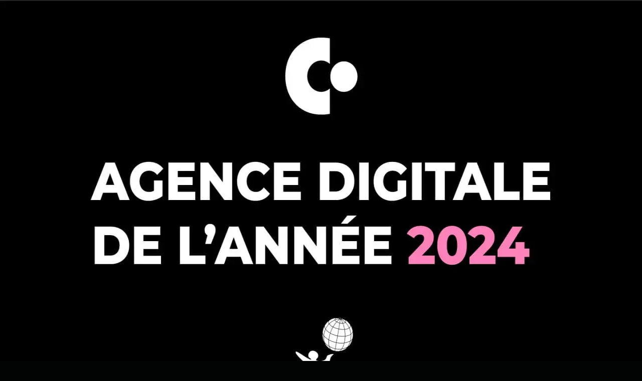

--- FILE ---
content_type: text/html; charset=utf-8
request_url: https://www.conversationnel.fr/news/parlons-chatbot-49/
body_size: 11641
content:
<!DOCTYPE html><html lang="fr"><head><meta charset="UTF-8"><style>:where(img){height:auto}</style><meta name="viewport" content="width=device-width,initial-scale=1"><meta name="generator" content="Astro v5.0.5"><link rel="sitemap" href="/sitemap-index.xml"><meta name="astro-view-transitions-enabled" content="true"><meta name="astro-view-transitions-fallback" content="animate"><script type="module" src="/_astro/ClientRouter.astro_astro_type_script_index_0_lang.BScVxmeO.js"></script><!-- Favicon --><link rel="apple-touch-icon" sizes="180x180" href="/apple-touch-icon.png"><link rel="icon" type="image/png" sizes="32x32" href="/favicon-32x32.png"><link rel="icon" type="image/png" sizes="16x16" href="/favicon-16x16.png"><link rel="icon" type="image/svg+xml" href="/favicon.svg"><link rel="manifest" href="/site.webmanifest"><link rel="mask-icon" href="/safari-pinned-tab.svg" color="#5bbad5"><meta name="msapplication-TileColor" content="#da532c"><meta name="theme-color" content="#ffffff"><!-- Font Preloads --><link rel="preload" href="/fonts/Montserrat-Variable.woff2" as="font" type="font/woff2" crossorigin=""><link rel="preload" href="/fonts/Antonio-VariableFont_wght.ttf" as="font" type="font/ttf" crossorigin=""><!-- Google Preconnect --><link rel="preconnect" href="https://www.google.com"><link rel="preconnect" href="https://www.gstatic.com" crossorigin=""><!-- Google Tag Manager --><script>(function(t,n,r,e,m){t[e]=t[e]||[],t[e].push({"gtm.start":new Date().getTime(),event:"gtm.js"});var g=n.getElementsByTagName(r)[0],a=n.createElement(r),s=e!="dataLayer"?"&l="+e:"";a.async=!0,a.src="https://www.googletagmanager.com/gtm.js?id="+m+s,g.parentNode.insertBefore(a,g)})(window,document,"script","dataLayer","GTM-XXXXXXX");
</script><!-- Canonical URL --><!-- <link rel="canonical" href={canonicalURL} /> --><!-- Primary Meta Tags --><!-- <title>
      {`${title} | L'agence de marketing digital qui fait parler !`}
    </title>
    <meta
      name="title"
      content={`${title} | L'agence de marketing digital qui fait parler !`}
    />
    {description && <meta name="description" content={description} />} --><title>Parlons Chatbot #49</title><link rel="canonical" href="https://www.conversationnel.fr/news/parlons-chatbot-49/"><meta name="robots" content="index, follow"><meta property="og:title" content="Parlons Chatbot #49"><meta property="og:type" content="article"><meta property="og:image" content="/_astro/ajinomoto.CkX2GVw_.png"><meta property="og:url" content="https://www.conversationnel.fr/news/parlons-chatbot-49/"><meta name="twitter:card" content="summary_large_image"><meta name="twitter:title" content="Parlons Chatbot #49"><meta name="twitter:image" content="https://www.conversationnel.fr/_astro/ajinomoto.CkX2GVw_.png"><!-- <meta property="og:type" content="website" />
    <meta property="og:url" content={canonicalURL} />
    <meta property="og:title" content={title} /> --><!-- {description && <meta property="og:description" content={description} />}
    <meta property="og:image" content={new URL(image, Astro.site)} /> --><!-- Twitter --><!-- <meta property="twitter:card" content="summary_large_image" />
    <meta property="twitter:url" content={canonicalURL} />
    <meta property="twitter:title" content={title} />
    {
      description && (
        <meta property="twitter:description" content={description} />
      )
    }
    <meta property="twitter:image" content={new URL(image, Astro.site)} /> --><link rel="stylesheet" href="/_astro/_slug_.B7bKVOHE.css">
<style>.container[data-astro-cid-6w6wtlkh]{max-width:var(--content-max-width-wide);margin-inline:auto;padding-inline:var(--flow-space)}.figures[data-astro-cid-6w6wtlkh]{display:grid;grid-gap:calc(var(--flow-space) * 2);gap:calc(var(--flow-space) * 2);grid-template-columns:repeat(2,minmax(0,1fr));@media (min-width: 48em){gap:calc(var(--flow-space) * 4);grid-template-columns:repeat(3,minmax(0,1fr))}}.figure[data-astro-cid-6w6wtlkh]{display:flex;flex-direction:column}.number[data-astro-cid-6w6wtlkh],.prefix[data-astro-cid-6w6wtlkh],.suffix[data-astro-cid-6w6wtlkh]{font-family:var(--font-family-heading);font-size:var(--font-size-heading-xl);font-weight:800;color:var(--page-color);line-height:1}.prefix[data-astro-cid-6w6wtlkh],.suffix[data-astro-cid-6w6wtlkh]{font-size:var(--font-size-heading-xl);color:var(--page-color)}.description[data-astro-cid-6w6wtlkh]{font-size:var(--font-size-paragraph-lg)}.container[data-astro-cid-kxkyk6kp]{max-width:var(--content-max-width-wide);margin-inline:auto;padding-inline:var(--flow-space)}.grid[data-astro-cid-kxkyk6kp]{display:grid;grid-gap:var(--flow-space);gap:var(--flow-space);@media (min-width: 48em){gap:calc(var(--flow-space) * 2)}}.landscape[data-astro-cid-kxkyk6kp]{grid-template-columns:repeat(1,minmax(0,1fr));img{aspect-ratio:2 / 1}}.columns-2[data-astro-cid-kxkyk6kp],.columns-4[data-astro-cid-kxkyk6kp]{grid-template-columns:repeat(2,minmax(0,1fr))}.columns-3[data-astro-cid-kxkyk6kp]{grid-template-columns:repeat(3,minmax(0,1fr))}.columns-4[data-astro-cid-kxkyk6kp]{@media (min-width: 48em){grid-template-columns:repeat(4,minmax(0,1fr))}}img[data-astro-cid-kxkyk6kp]{width:100%;height:100%;-o-object-fit:cover;object-fit:cover}.container[data-astro-cid-3ccpelcy]{padding-inline:calc(var(--container-spacing) / 2);padding-block:var(--container-spacing) calc(var(--container-spacing) / 2);background-color:var(--background-color);border-top-left-radius:var(--box-border-radius);border-top-right-radius:var(--box-border-radius);display:flex;flex-direction:column;align-items:center;@media (min-width: 48em){padding-inline:var(--container-spacing)}.posts-grid{display:grid;grid-template-columns:repeat(auto-fill,minmax(200px,1fr));grid-gap:var(--flow-space);gap:var(--flow-space);margin-top:var(--flow-space);width:100%;@media (min-width: 48em){grid-template-columns:repeat(auto-fill,minmax(300px,1fr));grid-template-columns:repeat(3,1fr)}}.more-posts{margin-top:calc(var(--flow-space) * 2)}}h2[data-astro-cid-3ccpelcy]{color:var(--heading-color);font-size:var(--font-size-heading-lg);text-align:center;@media (min-width: 48em){font-size:var(--font-size-heading-xxl)}}
div[data-astro-cid-nuvqsibj]{max-width:var(--content-max-width-wide);padding-inline:var(--flow-space);margin-inline:auto;img{max-width:500px;margin:2rem auto;border-radius:var(--box-border-radius)}a{display:block;text-align:center;text-decoration:underline;margin:12px 0}:where(h1,h2,h3,h4,h5,h6){color:var(--page-color);line-height:1.2;text-wrap:wrap;margin:4rem 0}h2{font-size:var(--font-size-heading-sm)}h3,h4,h5,h6{font-size:var(--font-size-heading-xs)}:where(p){font-size:var(--font-size-paragraph-sm);font-family:var(--font-family-heading)}}
.container[data-astro-cid-7qzxku2k]{max-width:var(--content-max-width-wide);margin-inline:auto;padding-inline:var(--flow-space);background-color:var(--color-background);position:relative;border-radius:20px;&.container-vertical{max-width:30rem}&:hover{.controls{opacity:1;pointer-events:auto}}}iframe[data-astro-cid-7qzxku2k]{width:100%;aspect-ratio:16 / 9;border:none;position:relative;overflow:hidden;pointer-events:none;transition:opacity .75s,transform 1s var(--ease-out-expo);&.vertical{aspect-ratio:9 / 16;border-radius:20px}}.controls[data-astro-cid-7qzxku2k]{position:absolute;top:var(--flow-space);right:calc(var(--flow-space) * 2);display:flex;gap:var(--flow-space);background:#0009;padding:.5rem .75rem;opacity:0;transition:opacity .3s var(--ease-out-expo);pointer-events:none;&.visible{opacity:1;pointer-events:auto}button{background:transparent;border:none;cursor:pointer;padding:12px;border-radius:50%;color:var(--color-text);transition:background-color .3s var(--ease-out-expo),transform .3s var(--ease-out-expo);&:hover{background-color:#ffffff1a;transform:scale(1.1)}}svg{display:block;color:var(--color-text);width:1.5rem;height:1.5rem}}
a[data-astro-cid-5kulxhgn]{display:block;height:100%;&:hover{img{transform:scale(1)}}}article[data-astro-cid-5kulxhgn]{position:relative;display:flex;height:100%;flex-direction:column;gap:24px;picture{width:100%;background-color:var(--color-background);border-radius:var(--box-border-radius);overflow:hidden}img{width:100%;aspect-ratio:10/8;-o-object-fit:cover;object-fit:cover;transform:scale(1.05);transition:transform 2s var(--ease-out-expo);height:100%}.title{color:var(--color-text);font-size:var(--font-size-heading-sm);margin-bottom:0}.type{color:var(--color-secondary);font-size:var(--font-size-paragraph-lg);@media (min-width: 48em){font-size:var(--font-size-paragraph-xl)}}}
.container[data-astro-cid-zctlwja4]{display:flex;gap:var(--flow-space);background-color:var(--page-color-background);color:var(--page-color-text);border-radius:var(--box-border-radius);overflow:hidden;justify-content:center;max-width:500px;margin:2rem auto}picture[data-astro-cid-zctlwja4]{height:inherit;img{-o-object-fit:cover;object-fit:cover;width:100%;height:100%}}#content[data-astro-cid-cubnwgbf]{position:relative;padding-block:var(--container-spacing);background-color:var(--color-background)}.back[data-astro-cid-cubnwgbf]{font-size:var(--font-size-paragraph-xxl);font-family:var(--font-family-body);display:inline-flex;align-items:center;gap:10px}.title[data-astro-cid-cubnwgbf]{font-size:var(--font-size-heading-md);color:var(--color-text);margin-block-start:2.5rem;@media (--breakpoint-medium){font-size:var(--font-size-heading-xl)}}.container[data-astro-cid-cubnwgbf],.news-top[data-astro-cid-cubnwgbf]{max-width:var(--content-max-width-wide);padding-inline:var(--flow-space);margin-inline:auto;picture{margin-block-end:2.5rem;img{-o-object-fit:cover;object-fit:cover;aspect-ratio:16 / 9;border-radius:var(--box-border-radius);height:auto}}}
a[data-astro-cid-wkx7uqji]{display:block;height:100%;position:relative;&:hover{img:not(.trophy-svg){transform:scale(1)}.award-ribbon{transform:translateY(-3px);box-shadow:0 5px 15px #00000040}}}.award-ribbon[data-astro-cid-wkx7uqji]{position:absolute;top:22px;right:42px;padding:6px 15px 6px 12px;border-radius:4px 0 0 4px;z-index:20;transition:transform .3s ease,box-shadow .3s ease;.ribbon-content{display:flex;align-items:center;gap:8px}.award-type{font-size:.8rem;font-weight:600;text-transform:uppercase;color:#fff;letter-spacing:.5px}}.award-icon[data-astro-cid-wkx7uqji]{display:flex;align-items:center;justify-content:center}.trophy-svg[data-astro-cid-wkx7uqji]{width:16px;height:16px;filter:invert(1);transform:none!important;transition:none!important;@media (min-width: 48em){width:20px;height:20px}}article[data-astro-cid-wkx7uqji]{position:relative;display:flex;height:100%;align-items:flex-end;border-radius:var(--box-border-radius);box-shadow:0 -4px 6px -1px #0000001a,0 2px 4px -2px #0000001a;background-color:transparent;overflow:hidden;picture{width:100%;background-color:var(--color-background);border-radius:var(--box-border-radius);overflow:hidden;height:100%}img:not(.trophy-svg){width:inherit;height:auto;-o-object-fit:cover;object-fit:cover;transform:scale(1.05);transition:transform 2s var(--ease-out-expo);height:100%;aspect-ratio:390 / 512}.content{position:absolute;inset:0;display:flex;flex-direction:column;justify-content:flex-end;border-radius:var(--box-border-radius);padding:calc(var(--container-spacing) / 2);z-index:10;overflow:hidden;background-color:transparent;&:after{content:"";position:absolute;inset:0;background-color:#0000004d;z-index:-1}}.title{color:var(--color-text);font-size:var(--font-size-heading-base);margin-bottom:0}.type{color:var(--color-secondary);font-size:var(--font-size-paragraph-lg);@media (min-width: 48em){font-size:var(--font-size-paragraph-xl)}}.excerpt{max-height:0;overflow:hidden}.excerpt *{color:var(--color-text);font-size:var(--font-size-paragraph-lg);line-height:1.5;margin-bottom:0;font-weight:400;font-family:var(--font-family-body)}&:hover{.content{background-color:#000c;transition:background-color .5s ease-in-out}.excerpt{max-height:400px;transition:max-height .3s ease-in}}}
.c-breadcrumbs{--color-link-breadcrumbs: inherit;--size-font-breadcrumbs: 1rem;--spacing-vertical-separator-breadcrumbs: 6px}.c-breadcrumbs .has-ellipsis{display:none;display:var(--display-ellipsis-breadcrumbs, none)}.c-breadcrumbs.is-truncated .has-ellipsis{--display-ellipsis-breadcrumbs: flex}.c-breadcrumbs.is-truncated .c-breadcrumbs__crumb{visibility:hidden;visibility:var(--visibility-truncated-breadcrumbs, hidden);position:absolute;position:var(--position-truncated-breadcrumbs, absolute)}.c-breadcrumbs.is-truncated .c-breadcrumbs__crumb:first-of-type,.c-breadcrumbs.is-truncated .c-breadcrumbs__crumb:last-of-type,.c-breadcrumbs.is-truncated .c-breadcrumbs__crumb.has-ellipsis{--visibility-truncated-breadcrumbs: visible;--position-truncated-breadcrumbs: relative}.c-breadcrumbs__truncated-button{background-color:transparent;border:none;padding:0;margin:0;cursor:pointer;color:var(--color-truncated-button, var(--color-link-breadcrumbs))}.c-breadcrumbs__crumbs{list-style-type:none;margin:0;padding:0;display:flex;flex-wrap:wrap}.c-breadcrumbs__crumbs:where(.has-no-separators){row-gap:var(--spacing-vertical-separator-breadcrumbs);-moz-column-gap:1rem;column-gap:1rem}.c-breadcrumbs__crumb{display:flex;align-items:center}.c-breadcrumbs__crumb:has(.c-breadcrumbs__separator) .c-breadcrumbs__separator{display:flex;align-items:center;justify-content:center;margin-inline:var(--spacing-vertical-separator-breadcrumbs)}.c-breadcrumbs__crumb:has(svg,image) :where(svg,image){max-width:var(--size-font-breadcrumbs);max-height:var(--size-font-breadcrumbs)}.c-breadcrumbs__link,.c-breadcrumbs__truncated-button{font-size:var(--size-font-breadcrumbs);text-decoration:none;color:var(--color-link-breadcrumbs);line-height:1}
</style></head> <body> <div class="overlay" data-astro-cid-qzaw6m73=""> <div class="popup" data-astro-cid-qzaw6m73=""> <img src="/_astro/conversationnel-popup.BeLRk367_V9CJE.webp" alt="Image de la popup" data-astro-cid-qzaw6m73="true" width="1440" height="940" decoding="async" class="popup-content" fetchpriority="high" srcset="/_astro/conversationnel-popup.BeLRk367_V9CJE.webp 1440w, /_astro/conversationnel-popup.BeLRk367_V9CJE@1140w.webp 1140w, /_astro/conversationnel-popup.BeLRk367_V9CJE@840w.webp 840w" sizes="100vw"> </div> </div>  <script type="module">const e=document.querySelector(".overlay"),l=!localStorage.getItem("popupDisplayedOnce");e&&(l&&(e.style.display="flex"),e.addEventListener("click",function(){localStorage.setItem("popupDisplayedOnce","true"),e.style.display="none"}));</script> <noscript> <iframe src="https://www.googletagmanager.com/ns.html?id=GTM-XXXXXXX" height="0" width="0" style="display:none;visibility:hidden"></iframe> </noscript> <header class="header" data-astro-cid-3ef6ksr2=""> <nav role="navigation" aria-label="Menu principal" data-astro-cid-pux6a34n=""> <button class="hamburger" type="button" aria-expanded="false" aria-controls="main-menu" aria-label="Ouvrir le menu" data-labels="{&quot;open&quot;:&quot;Ouvrir le menu&quot;,&quot;close&quot;:&quot;Fermer le menu&quot;}" data-astro-cid-3weo6hls=""> <span class="hamburger-lines" aria-hidden="true" data-astro-cid-3weo6hls=""> <span class="hamburger-line hamburger-line--top" data-astro-cid-3weo6hls=""></span> <span class="hamburger-line hamburger-line--primary" data-astro-cid-3weo6hls=""></span> <span class="hamburger-line hamburger-line--secondary" data-astro-cid-3weo6hls=""></span> <span class="hamburger-line hamburger-line--bottom" data-astro-cid-3weo6hls=""></span> </span> <div class="color-circles" aria-hidden="true" data-astro-cid-3weo6hls=""> <div class="circle circle-red" data-astro-cid-3weo6hls=""></div> <div class="circle circle-green" data-astro-cid-3weo6hls=""></div> <div class="circle circle-blue" data-astro-cid-3weo6hls=""></div> <div class="circle circle-white" data-astro-cid-3weo6hls=""></div> </div> </button>  <script type="module" src="/_astro/Hamburger.astro_astro_type_script_index_0_lang.icKCjCSG.js"></script> <div class="container" data-astro-cid-pux6a34n=""> <div class="inner" data-lenis-prevent="" data-astro-cid-pux6a34n=""> <div class="menu" data-astro-cid-pux6a34n=""> <ul class="main-menu" data-astro-cid-pux6a34n=""> <li data-astro-cid-pux6a34n=""> <a class="menu-link" href="/" aria-label="Accueil" style="--link-color:var(--color-tertiary)" data-astro-cid-pux6a34n=""> Accueil </a> </li><li data-astro-cid-pux6a34n=""> <a class="menu-link" href="/agence/" aria-label="Agence" style="--link-color:var(--color-secondary)" data-astro-cid-pux6a34n=""> Agence </a> </li><li data-astro-cid-pux6a34n=""> <a class="menu-link" href="/offres/" aria-label="Offres" style="--link-color:var(--color-primary)" data-astro-cid-pux6a34n=""> Offres </a> </li><li data-astro-cid-pux6a34n=""> <a class="menu-link" href="/works/" aria-label="Works" style="--link-color:var(--color-primary)" data-astro-cid-pux6a34n=""> Works </a> </li><li data-astro-cid-pux6a34n=""> <a class="menu-link" href="/news/" aria-label="News" style="--link-color:var(--color-tertiary)" data-astro-cid-pux6a34n=""> News </a> </li><li data-astro-cid-pux6a34n=""> <a class="menu-link" href="/contact/" aria-label="Contact" style="--link-color:var(--color-secondary)" data-astro-cid-pux6a34n=""> Contact </a> </li><li data-astro-cid-pux6a34n=""> <a class="menu-link" href="/contact/#jobs" aria-label="Jobs" style="--link-color:var(--color-tertiary)" data-astro-cid-pux6a34n=""> Jobs </a> </li><li data-astro-cid-pux6a34n=""> <a class="menu-link" href="/ceetadel/" aria-label="Ceetadel" style="--link-color:var(--color-secondary)" data-astro-cid-pux6a34n=""> Ceetadel </a> </li> </ul> <ul class="social-menu" data-astro-cid-pux6a34n=""> <li data-astro-cid-pux6a34n=""> <a class="social-link" target="_blank" href="https://fr.linkedin.com/company/conversationnel" aria-label="LinkedIn" style="--link-color:var(--color-secondary)" data-astro-cid-pux6a34n=""> LinkedIn </a> </li><li data-astro-cid-pux6a34n=""> <a class="social-link" target="_blank" href="https://www.instagram.com/conversationnel" aria-label="Instagram" style="--link-color:var(--color-secondary)" data-astro-cid-pux6a34n=""> Instagram </a> </li> </ul> </div> <div class="footer" data-astro-cid-pux6a34n=""> <a href="/politique-de-confidentialite" data-astro-cid-pux6a34n="">Politique de confidentialité</a> <a href="/mentions-legales" data-astro-cid-pux6a34n="">Mentions légales</a> <div data-astro-cid-pux6a34n="">
©2025 - Conversationnel - <a href="https://www.ceetadel.com/" target="_blank" data-astro-cid-pux6a34n="">Groupe Ceetadel</a> </div> </div> </div> </div> </nav>  <script type="module" src="/_astro/Navigation.astro_astro_type_script_index_0_lang.BHtEzcs2.js"></script> <div class="ceetadel-menu" data-astro-cid-tjdkf7rc=""> <button class="trigger" type="button" aria-expanded="false" aria-controls="ceetadel-menu" aria-label="Ouvrir le menu" data-labels="{&quot;open&quot;:&quot;Ouvrir le menu&quot;,&quot;close&quot;:&quot;Fermer le menu&quot;}" data-href="https://ceetadel.com" data-astro-cid-tjdkf7rc=""> <img src="/_astro/ceetadel-logo.nNgxMrEs_1uaxoJ.svg" alt="Logo Ceetadel" data-astro-cid-tjdkf7rc="true" width="88" height="150" decoding="async" fetchpriority="high"> </button> <nav role="navigation" id="ceetadel-menu" aria-hidden="true" data-astro-cid-tjdkf7rc=""> <button class="close" aria-label="Fermer le menu" data-astro-cid-tjdkf7rc=""> <svg fill="currentColor" xmlns="http://www.w3.org/2000/svg" viewBox="0 0 24 24" data-astro-cid-tjdkf7rc=""> <path d="M6.4 19 5 17.6l5.6-5.6L5 6.4 6.4 5l5.6 5.6L17.6 5 19 6.4 13.4 12l5.6 5.6-1.4 1.4-5.6-5.6z" data-astro-cid-tjdkf7rc=""></path> </svg> </button> <div class="agencies" data-astro-cid-tjdkf7rc=""> <a href="https://nouveaumonde.fr" title="Aller sur le site de Nouveau Monde" target="_blank" rel="noopener noreferrer" data-astro-cid-tjdkf7rc=""> <img src="/_astro/nouveaumonde-logo.BXw1pc6N_Z2prAOV.svg" alt="Logo de Nouveau Monde" data-astro-cid-tjdkf7rc="true" width="88" height="55" decoding="async" fetchpriority="high"> </a><a href="https://monet-rp.com" title="Aller sur le site de Monet" target="_blank" rel="noopener noreferrer" data-astro-cid-tjdkf7rc=""> <img src="data:image/svg+xml,%3csvg xmlns='http://www.w3.org/2000/svg' fill='none' viewBox='0 0 90 57'%3e%3cpath fill='white' d='M1 1h89v54.38H1z'/%3e%3cpath fill='%23010202' fill-rule='evenodd' d='M0 .77h90v55.384H0V.769Zm51.152 32.524v-9.418h-1.47l.038 6.091-6.628-6.473v9.501h1.469l-.038-6.091s6.629 6.392 6.629 6.39m19.319-9.418v1.382h-2.84v7.737h-1.432v-7.737h-2.838v-1.382zM24.11 27.48 20 23.458v9.585l1.324-1.432v-2.42l.001-.743v-1.842l1.832 1.806-.002.003.941.943.015-.014.014.014.941-.943-.001-.003 1.831-1.806v2.585h.002v2.42l1.323 1.432v-9.585l-4.11 4.022Zm35.366 1.59h-3.391v2.467h4.755v1.383h-6.224v-9.044h6.224v1.382h-4.755v2.43h3.39zm-27.089-.635c0-.598.15-1.159.414-1.645.263-.523.64-.897 1.13-1.196a3 3 0 0 1 1.62-.448q.846 0 1.582.448c.245.15.463.33.657.532l1.005-.998a4.66 4.66 0 0 0-3.282-1.365 4.66 4.66 0 0 0-2.335.636 4.94 4.94 0 0 0-1.695 1.718 4.47 4.47 0 0 0-.64 2.318c0 .705.168 1.381.475 2.007l1.158-1.148a2.6 2.6 0 0 1-.089-.86Zm6.327 0c0-.341-.05-.658-.141-.964l1.132-1.124c.334.648.515 1.353.515 2.088 0 .822-.226 1.607-.64 2.317a4.4 4.4 0 0 1-1.733 1.682 4.66 4.66 0 0 1-2.335.635c-.829 0-1.62-.187-2.335-.635a4.6 4.6 0 0 1-.977-.746l1.055-1.047c.208.223.443.415.713.56.49.297 1.017.447 1.62.447.566 0 1.092-.15 1.582-.41.49-.3.866-.673 1.13-1.159a3.44 3.44 0 0 0 .414-1.644' clip-rule='evenodd'/%3e%3c/svg%3e" alt="Logo de Monet" data-astro-cid-tjdkf7rc="true" width="88" height="56" fetchpriority="high"> </a><a href="https://www.allmatik.com" title="Aller sur le site de Allmatik" target="_blank" rel="noopener noreferrer" data-astro-cid-tjdkf7rc=""> <img src="data:image/svg+xml,%3csvg xmlns='http://www.w3.org/2000/svg' viewBox='0 0 90 56'%3e%3cpath fill='%23010202' d='M-.083-.128h90v56.11h-90z'/%3e%3cpath fill='white' d='M80.527 31c1.018 0 1.844-.84 1.844-1.873 0-1.034-.826-1.872-1.844-1.872s-1.844.838-1.844 1.872c0 1.033.826 1.872 1.844 1.872M29.47 24.143h-1.792v9.324h5.748v-1.643H29.47zM40.002 28.5 37 24.143h-1.612v9.324h1.762V27.02l2.737 4.103h.258l2.709-4.103v6.448h1.792v-9.324H42.73zm10.003-4.357-3.941 9.324h1.949l.634-1.556h3.957l.61 1.556h1.95l-3.94-9.324zm.61 2.844 1.394 3.514h-2.793zm4.235-1.185h2.75v7.665h1.793v-7.665h2.723v-1.66H54.85zm11.135-1.659h-1.792v9.324h1.792zm10.245 0h-2.091l-2.293 3.84H70.31v-3.84h-1.79v9.324h1.79v-3.869h1.463l2.306 3.87h2.136l-2.951-4.7zm-54.316 0h-1.79v9.324h5.745v-1.643h-3.955zm-8.225.213-.104-.213H11.92l-.105.213-4.445 9.111h1.79l3.592-2.187v-1.618l-2.44 1.486 2.44-4.907 3.59 7.226h1.79z'/%3e%3c/svg%3e" alt="Logo de Allmatik" data-astro-cid-tjdkf7rc="true" width="88" height="55" fetchpriority="high"> </a><a href="/" title="Aller sur le site de Conversationnel" target="_blank" rel="noopener noreferrer" data-astro-cid-tjdkf7rc=""> <img src="/_astro/logo.BctNVZUF_ZcLjsN.svg" alt="Logo de Conversationnel" data-astro-cid-tjdkf7rc="true" width="88" height="55" decoding="async" fetchpriority="high"> </a><a href="https://www.smartfire.pro/" title="Aller sur le site de Smartfire" target="_blank" rel="noopener noreferrer" data-astro-cid-tjdkf7rc=""> <img src="/_astro/smartfire-logo.CAfUQyvr_Z15HzJB.svg" alt="Logo de Smartfire" data-astro-cid-tjdkf7rc="true" width="88" height="55" decoding="async" fetchpriority="high"> </a><a href="https://sociaty.io/" title="Aller sur le site de SocIAty" target="_blank" rel="noopener noreferrer" data-astro-cid-tjdkf7rc=""> <img src="/_astro/sociaty-logo-v2.D328sBU1_Z1XJq0w.svg" alt="Logo de SocIAty" data-astro-cid-tjdkf7rc="true" width="88" height="55" decoding="async" fetchpriority="high"> </a><a href="http://www.data-vibes.com/" title="Aller sur le site de Data Vibes" target="_blank" rel="noopener noreferrer" data-astro-cid-tjdkf7rc=""> <img src="/_astro/datavibes-logo.CuqIMdln_ZLbN0O.svg" alt="Logo de Data Vibes" data-astro-cid-tjdkf7rc="true" width="88" height="54" decoding="async" fetchpriority="high"> </a> </div> </nav> </div>  <script type="module" src="/_astro/CeetadelMenu.astro_astro_type_script_index_0_lang.B_FfxX1_.js"></script> </header>  <main>  <div id="content" data-astro-cid-cubnwgbf=""> <section data-bubble="false" data-multi-bubbles="1" style="--section-spacing:2.5rem;--background-color:var(--color-transparent);--index:auto" data-astro-cid-sh445jdo="">  <div class="container" data-astro-cid-cubnwgbf=""> <a class="back" href="/news" data-astro-cid-cubnwgbf=""><img src="data:image/svg+xml,%3csvg xmlns='http://www.w3.org/2000/svg' width='24' height='24' fill='none' viewBox='0 0 24 24'%3e%3cmask id='a' width='24' height='24' x='0' y='0' maskUnits='userSpaceOnUse' style='mask-type:alpha'%3e%3cpath fill='%23D9D9D9' d='M0 0h24v24H0z'/%3e%3c/mask%3e%3cg mask='url(%23a)'%3e%3cpath fill='white' d='m9 18-6-6 6-6 1.4 1.4L6.8 11H19V7h2v6H6.8l3.6 3.6z'/%3e%3c/g%3e%3c/svg%3e" alt="back" data-astro-cid-cubnwgbf="true" width="28" height="28" fetchpriority="high">back</a> </div>   </section>   <script type="module" src="/_astro/Section.astro_astro_type_script_index_0_lang.D-AGrchv.js"></script> <section data-bubble="false" data-multi-bubbles="1" style="--section-spacing:2.5rem;--background-color:var(--color-transparent);--index:auto" data-astro-cid-sh445jdo="">  <div class="news-top" data-astro-cid-cubnwgbf=""> <picture data-astro-cid-cubnwgbf="true"> <source srcset="/_astro/ajinomoto.CkX2GVw__4V8jz.avif" type="image/avif"><source srcset="/_astro/ajinomoto.CkX2GVw__nlTPn.webp" type="image/webp">  <img src="/_astro/ajinomoto.CkX2GVw__Z1Ni7F4.png" alt="Parlons Chatbot #49" data-astro-cid-cubnwgbf="true" width="1440" height="720" decoding="async" fetchpriority="high" srcset="/_astro/ajinomoto.CkX2GVw__Z1Ni7F4.png 1440w, /_astro/ajinomoto.CkX2GVw__Z1Ni7F4@1140w.png 1140w, /_astro/ajinomoto.CkX2GVw__Z1Ni7F4@840w.png 840w" sizes="100vw"> </picture> <astro-breadcrumbs data-main-bem-class="c-breadcrumbs" data-id="7fde451e-b3b7-4397-b3da-01333bd8f232" data-path-length="2" data-truncated="false"> <nav aria-label="breadcrumbs" class="c-breadcrumbs" id="7fde451e-b3b7-4397-b3da-01333bd8f232"> <ol class="c-breadcrumbs__crumbs has-separators"> <li class="c-breadcrumbs__crumb"> <a href="/" class="c-breadcrumbs__link is-index" aria-current="false"> Accueil </a> <span class="c-breadcrumbs__separator" aria-hidden="true"> <svg xmlns="http://www.w3.org/2000/svg" width="24" height="24" viewBox="0 0 24 24" fill="none" stroke="currentColor" stroke-width="2" stroke-linecap="round" stroke-linejoin="round"><polyline points="9 18 15 12 9 6"></polyline> </svg> </span> </li> <li class="c-breadcrumbs__crumb"> <a href="/news/" class="c-breadcrumbs__link is-current" aria-current="location"> news </a>  </li>  </ol> </nav> </astro-breadcrumbs> <script type="application/ld+json">{"@context":"https://schema.org","@type":"BreadcrumbList","itemListElement":[{"@type":"ListItem","position":1,"item":{"@id":"/","name":"Accueil"}},{"@type":"ListItem","position":2,"item":{"@id":"/news/","name":"news"}},{"@type":"ListItem","position":3,"item":{"@id":"/news/parlons-chatbot-49/","name":"parlons-chatbot-49"}}]}</script> <script type="module">class t extends HTMLElement{constructor(){super(),this.isManualToggle=!1,this.breadcrumbs=null,this.mainBemClass=null,this.totalWidth=0,this.resizeObserver=null,this.handleTruncatedButtonClick=()=>{this.breadcrumbs?.classList.remove("is-truncated"),this.isManualToggle=!0},this.mainBemClass=this.dataset.mainBemClass||null;const e=this.dataset.id;!("truncated"in this.dataset)||!e||(this.breadcrumbs=document.getElementById(e),this.initializeCrumbs(),this.setupResizeObserver())}initializeCrumbs(){this.breadcrumbs?.querySelectorAll(`.${this.mainBemClass}__crumb`)?.forEach(s=>{this.totalWidth+=s.offsetWidth})}setupResizeObserver(){this.resizeObserver=new ResizeObserver(e=>{e.forEach(s=>{this.checkOverflow(s.target.clientWidth)})}),this.breadcrumbs&&this.resizeObserver.observe(this.breadcrumbs)}connectedCallback(){this.showHiddenCrumbs()}disconnectedCallback(){this.resizeObserver&&this.breadcrumbs&&(this.resizeObserver.unobserve(this.breadcrumbs),this.resizeObserver.disconnect())}toggleTruncated(e){this.breadcrumbs?.classList.toggle("is-truncated",e)}showHiddenCrumbs(){const e=this.breadcrumbs?.querySelector(`.${this.mainBemClass}__truncated-button`);e?.removeEventListener("click",this.handleTruncatedButtonClick),e?.addEventListener("click",this.handleTruncatedButtonClick.bind(this))}checkOverflow(e){const s=this.totalWidth>e&&!this.isManualToggle;this.toggleTruncated(s),s||(this.isManualToggle=!1)}}customElements.get("astro-breadcrumbs")||customElements.define("astro-breadcrumbs",t);</script> <h1 class="title" data-astro-cid-cubnwgbf="">Parlons Chatbot #49</h1> </div>   </section>    <section data-bubble="false" data-multi-bubbles="1" style="--section-spacing:2.5rem;--background-color:var(--color-transparent);--index:auto" data-astro-cid-sh445jdo="">  <div data-astro-cid-nuvqsibj="" style="--page-color:white"> <p>Bienvenue à tous dans ce nouvel opus de Parlons Chatbot. Nous allons consacrer ce numéro un peu particulier à la nouvelle pandémie de coronavirus ! En effet, plusieurs pays ont lancé leur propre robot conversationnel à destination de la population ou des patients infectés par le COVID-19. De nombreuses entités médicales ou gouvernementales, submergées d’appels et de questions redondantes, ont répliqué en déployant différents agents virtuels capables de rassurer, d’informer et même de diagnostiquer les utilisateurs sur ce virus.
&nbsp;</p>
<h2>Une entreprise italienne lance un chatbot de diagnostic du COVID-19</h2>
<p>L'Italie est particulièrement touchée par l'épidémie de coronavirus COVID-19. Le gouvernement du pays, qui compte près de 60 millions d'habitants, a mis l'ensemble de sa population en quarantaine.
C’est dans ce contexte que la start-up italienne Paginemediche, spécialisée dans les technologies de santé numériques, a mis au point <a href="https://pharmaphorum.com/news/italian-startup-launches-coronavirus-diagnostic-chatbot/">un outil de diagnostic par chatbot</a> pour découvrir la maladie. Ce bot conversationnel soutient les efforts d'urgence sanitaire en fournissant un triage en ligne dans le diagnostic des infections.</p>
 </div>    </section>   <section data-bubble="false" data-multi-bubbles="1" style="--section-spacing:2.5rem;--background-color:var(--color-transparent);--index:auto" data-astro-cid-sh445jdo="">  <div class="container" data-astro-cid-zctlwja4=""> <picture data-astro-cid-zctlwja4="true"> <source srcset="/_astro/chatbot_covid19_it-1024x515.DMNfOyWS_Z1N1zYx.avif" type="image/avif"><source srcset="/_astro/chatbot_covid19_it-1024x515.DMNfOyWS_12sP9M.webp" type="image/webp">  <img src="/_astro/chatbot_covid19_it-1024x515.DMNfOyWS_14Qhqg.jpg" alt="" data-astro-cid-zctlwja4="true" width="1024" height="515" loading="lazy" decoding="async"> </picture> </div>    </section>   <section data-bubble="false" data-multi-bubbles="1" style="--section-spacing:2.5rem;--background-color:var(--color-transparent);--index:auto" data-astro-cid-sh445jdo="">  <div data-astro-cid-nuvqsibj="" style="--page-color:white"> <p>Développé sur la base de lignes directrices définies par le ministère italien de la santé, cet assistant virtuel est également utilisé pour aider au triage téléphonique et mettre en évidence les cas potentiels affectés par le coronavirus. En outre, le chatbot peut être utilisé pour aider les professionnels de la santé à interagir avec les patients par le biais de visites à distance.
&nbsp;
&nbsp;
&nbsp;</p>
<h2>Le Pakistan lance un bot informatif au sujet du coronavirus</h2>
<p>Tania Aidrus, chef de l'initiative «&nbsp;Pakistan numérique&nbsp;» du Premier ministre, a annoncé lundi que le gouvernement avait <a href="https://www.dawn.com/news/1541440/chatbot-launched-to-address-concerns">lancé un chatbot</a> pour répondre aux préoccupations communes et donner des informations sur l'épidémie de COVID-19. Pour accéder à ce bot, un utilisateur doit envoyer un message sur la page Facebook du ministère de la santé.
Afin d’aider l’ensemble de la population, le chatbot est capable de tenir une conversation en urdu et en anglais.</p>
 </div>    </section>   <section data-bubble="false" data-multi-bubbles="1" style="--section-spacing:2.5rem;--background-color:var(--color-transparent);--index:auto" data-astro-cid-sh445jdo="">  <div class="container" data-astro-cid-zctlwja4=""> <picture data-astro-cid-zctlwja4="true"> <source srcset="/_astro/chatbot_coronavirus_pakistan-1024x724.Bnob2pMi_2slD1q.avif" type="image/avif"><source srcset="/_astro/chatbot_coronavirus_pakistan-1024x724.Bnob2pMi_19dMN7.webp" type="image/webp">  <img src="/_astro/chatbot_coronavirus_pakistan-1024x724.Bnob2pMi_Zb7mVD.jpg" alt="" data-astro-cid-zctlwja4="true" width="1024" height="724" loading="lazy" decoding="async"> </picture> </div>    </section>   <section data-bubble="false" data-multi-bubbles="1" style="--section-spacing:2.5rem;--background-color:var(--color-transparent);--index:auto" data-astro-cid-sh445jdo="">  <div data-astro-cid-nuvqsibj="" style="--page-color:white"> <p>Alimenté par <a href="https://www.conversationnel.fr/chatbot/intelligence-artificielle-sujet-tendance-revolution-marketing/">une intelligence artificielle</a>, ce bot répond aux questions de base sur le virus et tient informés les abonnés sur la situation en direct. Si un utilisateur souhaite savoir s'il a besoin d’être testé au COVID-19, le bot Messenger recommandera d’abord un test basé sur des questions telles que « avez-vous de la fièvre ? », « avez-vous de la toux ?», « avez-vous voyagé au cours des 14 derniers jours ?». Selon les réponses, l’agent virtuel pourra conseiller à l’utilisateur de se rapprocher des laboratoires proches de chez lui.
&nbsp;
&nbsp;
&nbsp;</p>
<h2>San Francisco et New York lancent un agent virtuel qui répond aux questions sur le COVID-19</h2>
<p>Memora Health, basée à San Francisco, et Ro, basée à New York, sont deux entreprises qui proposent <a href="https://www.forbes.com/sites/leahrosenbaum/2020/03/12/worried-about-coronavirus-now-you-can-text-message-a-chatbot-with-questions/#527d5f3b7825">un nouveau service de chatbot</a> via SMS, dont le but est de donner des réponses claires au sujet du nouveau coronavirus.</p>
 </div>    </section>   <section data-bubble="false" data-multi-bubbles="1" style="--section-spacing:2.5rem;--background-color:var(--color-transparent);--index:auto" data-astro-cid-sh445jdo="">  <div class="container" data-astro-cid-zctlwja4=""> <picture data-astro-cid-zctlwja4="true"> <source srcset="/_astro/chatbot_coronavirus_us.DsKfQrEY_2okGYp.avif" type="image/avif"><source srcset="/_astro/chatbot_coronavirus_us.DsKfQrEY_qRTyj.webp" type="image/webp">  <img src="/_astro/chatbot_coronavirus_us.DsKfQrEY_ZDLHaD.png" alt="" data-astro-cid-zctlwja4="true" width="960" height="542" loading="lazy" decoding="async"> </picture> </div>    </section>   <section data-bubble="false" data-multi-bubbles="1" style="--section-spacing:2.5rem;--background-color:var(--color-transparent);--index:auto" data-astro-cid-sh445jdo="">  <div data-astro-cid-nuvqsibj="" style="--page-color:white"> <p>Soutenue par une intelligence artificielle, cet agent virtuel peut répondre aux interrogations communes comme&nbsp;: «&nbsp;Quels sont les symptômes ?&nbsp;» et «&nbsp;Dois-je porter un masque ?&nbsp;». Les réponses fournies suivent les recommandations des Centers for Disease Control and Prevention (CDC) et de l'Organisation mondiale de la santé (OMS).
Si besoin, le robot met en relation les patients à risque avec un médecin proche de chez eux.
&nbsp;
&nbsp;</p>
<h2>Covidom, l’application lancée par l’AP-HP pour le suivi des patients atteints du COVID-19</h2>
<p>Retour en France, <a href="https://www.santemagazine.fr/actualites/actualites-sante/coronavirus-covidom-lappli-lancee-par-lap-hp-pour-les-cas-porteurs-ou-suspectes-432765">où l'Assistance publique-Hôpitaux de Paris</a> (AP-HP) propose une application baptisée Covidom qui permet de suivre l’état de santé des personnes infectées, ou suspectées de l’être, par le COVID-19.
&nbsp;
&nbsp;
&nbsp;</p>
<blockquote class="twitter-tweet"><p dir="ltr" lang="fr"><a href="https://twitter.com/hashtag/Coronavirus?src=hash&amp;ref_src=twsrc%5Etfw">#Coronavirus</a> <a href="https://twitter.com/hashtag/COVID19?src=hash&amp;ref_src=twsrc%5Etfw">#COVID19</a> | L’AP-HP et <a href="https://twitter.com/Nouveal_sante?ref_src=twsrc%5Etfw">@Nouveal_sante</a> ont finalisé, <a href="https://twitter.com/hashtag/Covidom?src=hash&amp;ref_src=twsrc%5Etfw">#Covidom</a>, une application <a href="https://twitter.com/hashtag/esant%C3%A9?src=hash&amp;ref_src=twsrc%5Etfw">#esanté</a> destinée au suivi médical à domicile des patients porteurs ou suspectés Covid-19 qui ne nécessitent pas d’hospitalisation <a href="https://t.co/Zj41Wrpll1">https://t.co/Zj41Wrpll1</a> <a href="https://t.co/02hmUBPS2i">pic.twitter.com/02hmUBPS2i</a></p>— AP-HP (@APHP) <a href="https://twitter.com/APHP/status/1238128012408881152?ref_src=twsrc%5Etfw">March 12, 2020</a></blockquote> <script async="" src="https://platform.twitter.com/widgets.js" charset="utf-8"></script>
&nbsp;
Disponible sur le Play Store de Google et sur l’App Store d’iOS, Covidom permet aux patients porteurs (ou suspects) de coronavirus, ne présentant pas de signes de gravité, de bénéficier d’un suivi en ligne via des questionnaires médicaux proposés une ou plusieurs fois par jour, en complément des mesures de confinement.
En cas de signes alarmants, l’équipe soignante, alertée par le bot, contacte le patient pour adapter la prise en charge.
Opérationnelle et déployée dans les hôpitaux Bichat et Pitié-Salpêtrière de Paris, l’application va être diffusée de manière plus large dans les jours à venir.
En plus d’être une aide précieuse pour les patients et les médecins, ce chatbot «&nbsp;va nourrir les travaux en cours pour l’accompagnement de la prise en charge des patients en ville&nbsp;», d’après l’AP-HP.
&nbsp;
**Vous souhaitez développer un chatbot pour votre entreprise ?&nbsp;[Contactez-nous](https://www.conversationnel.fr/contact/)&nbsp;!** </div>    </section>    </div> <section data-bubble="false" data-multi-bubbles="1" style="--section-spacing:0;--background-color:var(--color-transparent);--index:auto" data-astro-cid-sh445jdo="">  <div class="container" data-astro-cid-3ccpelcy="" style="--background-color:var(--color-tertiary);--heading-color:var(--color-text)"> <h2 data-astro-cid-3ccpelcy="" style="--background-color:var(--color-tertiary);--heading-color:var(--color-text)">Next neeeeews</h2> <div class="posts-grid" data-astro-cid-3ccpelcy="" style="--background-color:var(--color-tertiary);--heading-color:var(--color-text)"> <a href="/news/parlons-chatbot-5" data-astro-cid-5kulxhgn=""> <article data-astro-cid-5kulxhgn=""> <picture data-astro-cid-5kulxhgn="true"> <source srcset="/_astro/ajinomoto.CkX2GVw__2krg2S.webp" type="image/webp">  <img src="/_astro/ajinomoto.CkX2GVw__vFQHj.png" alt="Parlons Chatbot #5" data-astro-cid-5kulxhgn="true" width="1200" height="1497" loading="lazy" decoding="async" srcset="/_astro/ajinomoto.CkX2GVw__vFQHj.png 1200w, /_astro/ajinomoto.CkX2GVw__vFQHj@900w.png 900w" sizes="100vw"> </picture> <h3 class="title" data-astro-cid-5kulxhgn="">Parlons Chatbot #5</h3> </article> </a> <a href="/news/parlons-chatbot-6" data-astro-cid-5kulxhgn=""> <article data-astro-cid-5kulxhgn=""> <picture data-astro-cid-5kulxhgn="true"> <source srcset="/_astro/ajinomoto.CkX2GVw__2krg2S.webp" type="image/webp">  <img src="/_astro/ajinomoto.CkX2GVw__vFQHj.png" alt="Parlons Chatbot #6" data-astro-cid-5kulxhgn="true" width="1200" height="1497" loading="lazy" decoding="async" srcset="/_astro/ajinomoto.CkX2GVw__vFQHj.png 1200w, /_astro/ajinomoto.CkX2GVw__vFQHj@900w.png 900w" sizes="100vw"> </picture> <h3 class="title" data-astro-cid-5kulxhgn="">Parlons Chatbot #6</h3> </article> </a> <a href="/news/parlons-chatbot-7" data-astro-cid-5kulxhgn=""> <article data-astro-cid-5kulxhgn=""> <picture data-astro-cid-5kulxhgn="true"> <source srcset="/_astro/ajinomoto.CkX2GVw__2krg2S.webp" type="image/webp">  <img src="/_astro/ajinomoto.CkX2GVw__vFQHj.png" alt="Parlons Chatbot #7" data-astro-cid-5kulxhgn="true" width="1200" height="1497" loading="lazy" decoding="async" srcset="/_astro/ajinomoto.CkX2GVw__vFQHj.png 1200w, /_astro/ajinomoto.CkX2GVw__vFQHj@900w.png 900w" sizes="100vw"> </picture> <h3 class="title" data-astro-cid-5kulxhgn="">Parlons Chatbot #7</h3> </article> </a>  </div> <!-- TODO : Texte jaune au lieu de blanc --> <a data-astro-reload="" href="/news" class="button-tertiary-reverse more-posts" target="_self" data-astro-cid-vnzlvqnm=""><span data-astro-cid-vnzlvqnm="">Plus de neeeews ?</span></a> </div>    </section>     </main> <div class="footer-trigger" data-astro-cid-sz7xmlte=""></div> <footer data-astro-cid-sz7xmlte=""> <div class="container" data-astro-cid-sz7xmlte=""> <div class="grid" data-astro-cid-sz7xmlte=""> <div data-astro-cid-sz7xmlte=""> <div data-astro-cid-sz7xmlte=""> <img src="/_astro/logo-text.DJbb6Nqf_1CWGVf.svg" alt="Conversationnel" data-astro-cid-sz7xmlte="true" width="300" height="32" loading="lazy" decoding="async" class="logo"> <p class="agence-creative" data-astro-cid-sz7xmlte="">
Agence créatrice de conversations numériques
</p> </div> <div data-astro-cid-sz7xmlte=""> <a data-astro-reload="" href="/contact" class="button-padding button-reverse button-small" target="_self" data-astro-cid-vnzlvqnm=""><span data-astro-cid-vnzlvqnm="">nous contacter</span></a> </div> </div> <div data-astro-cid-sz7xmlte=""> <div data-astro-cid-sz7xmlte=""> <span data-astro-cid-sz7xmlte="">
_PARIS <a href="tel:+330145631243" data-astro-cid-sz7xmlte="">+33 (0)1 45 63 12 43</a> </span> <address data-astro-cid-sz7xmlte="">4 rue du Faubourg Montmartre, 75009 Paris</address> </div> <hr data-astro-cid-sz7xmlte=""> <div data-astro-cid-sz7xmlte=""> <span data-astro-cid-sz7xmlte="">
_LYON <a href="tel:+330478373464" data-astro-cid-sz7xmlte="">+33 (0)4 78 37 34 64</a> </span> <address data-astro-cid-sz7xmlte="">33 Rue de Bourgogne, 69009 Lyon</address> </div> <hr data-astro-cid-sz7xmlte=""> <div data-astro-cid-sz7xmlte=""> <span data-astro-cid-sz7xmlte="">
_BORDEAUX <a href="tel:+330556206677" data-astro-cid-sz7xmlte="">+33 (0)5 56 20 66 77</a> </span> <address data-astro-cid-sz7xmlte="">3 rue Camille Godard, 33200 Bordeaux</address> </div> <hr data-astro-cid-sz7xmlte=""> <div data-astro-cid-sz7xmlte=""> <span data-astro-cid-sz7xmlte="">
_NANTES <a href="tel:+330253355020" data-astro-cid-sz7xmlte="">+33 (0)2 53 35 50 20</a> </span> <address data-astro-cid-sz7xmlte="">2, allée Jean Bart, 44000 Nantes</address> </div> </div> </div> <div class="grid" data-astro-cid-sz7xmlte=""> <p data-astro-cid-sz7xmlte="">
©2025 — Conversationnel — <a href="https://ceetadel.com" target="_blank" data-astro-cid-sz7xmlte="">Groupe CEETADEL</a> <a class="ecoindex-badge" href="https://bff.ecoindex.fr/redirect/?url=https://www.conversationnel.fr/" target="_blank" data-astro-cid-sz7xmlte=""> <img src="https://bff.ecoindex.fr/badge/?theme=dark&amp;url=https://www.conversationnel.fr/" alt="Ecoindex Badge" data-astro-cid-sz7xmlte="" loading="lazy" decoding="async"> </a> </p> <ul class="menu" data-astro-cid-sz7xmlte=""> <li data-astro-cid-sz7xmlte=""> <a href="https://fr.linkedin.com/company/conversationnel" title="Suivez nous sur LinkedIn !" target="_blank" rel="noopener noreferrer" data-astro-cid-sz7xmlte=""> LinkedIn </a> </li><li data-astro-cid-sz7xmlte=""> <a href="https://www.instagram.com/conversationnel" title="Suivez nous sur Instagram !" target="_blank" rel="noopener noreferrer" data-astro-cid-sz7xmlte=""> Instagram </a> </li> </ul> </div> </div> </footer>   <script type="module" src="/_astro/Layout.astro_astro_type_script_index_0_lang.C07h1TVb.js"></script> <script defer src="https://static.cloudflareinsights.com/beacon.min.js/vcd15cbe7772f49c399c6a5babf22c1241717689176015" integrity="sha512-ZpsOmlRQV6y907TI0dKBHq9Md29nnaEIPlkf84rnaERnq6zvWvPUqr2ft8M1aS28oN72PdrCzSjY4U6VaAw1EQ==" data-cf-beacon='{"version":"2024.11.0","token":"b0c2e29b76b246a19e617cb2b96c1b90","r":1,"server_timing":{"name":{"cfCacheStatus":true,"cfEdge":true,"cfExtPri":true,"cfL4":true,"cfOrigin":true,"cfSpeedBrain":true},"location_startswith":null}}' crossorigin="anonymous"></script>
</body></html>

--- FILE ---
content_type: text/css; charset=utf-8
request_url: https://www.conversationnel.fr/_astro/_slug_.B7bKVOHE.css
body_size: 3756
content:
*{margin:0}html{block-size:100%;box-sizing:border-box;overflow-wrap:break-word;-webkit-text-size-adjust:none;-moz-text-size-adjust:none;text-size-adjust:none;&:focus-within{scroll-behavior:smooth}*,*:before,*:after{box-sizing:inherit}}html,body{block-size:100%}body{line-height:1.5;text-rendering:optimizeSpeed}a:not([class]){-webkit-text-decoration-skip:ink;text-decoration-skip-ink:auto}ul,ol{list-style:none;padding:0}img,picture,svg,video,canvas,audio,iframe,embed,object{display:block;max-inline-size:100%}input,button,textarea,select,table{font:inherit}button{-webkit-appearance:none;-moz-appearance:none;appearance:none;background-color:transparent;border:0;color:inherit;padding:0;text-align:inherit}a{text-decoration:none;color:inherit}sub,sup{font-size:.75em;line-height:0;position:relative;vertical-align:baseline}sub{inset-block-end:-.25em}sup{inset-block-start:-.5em}:focus-visible{outline-color:Highlight;outline-color:-webkit-focus-ring-color;outline-offset:2px;outline-style:dotted;outline-width:2px}@media (prefers-reduced-motion: reduce){html:focus-within{scroll-behavior:auto}*,*:before,*:after{animation-duration:.01ms!important;animation-iteration-count:1!important;scroll-behavior:auto!important;transition-duration:.01ms!important}}@font-face{font-family:Montserrat;src:url(/fonts/Montserrat-Variable.woff2) format("woff2");font-weight:100 900;font-style:normal;font-display:swap}@font-face{font-family:Barlow Condensed;src:url(/fonts/BarlowCondensed-Light.woff2) format("woff2");font-weight:300;font-style:normal;font-display:swap}@font-face{font-family:Barlow Condensed;src:url(/fonts/BarlowCondensed-LightItalic.woff2) format("woff2");font-weight:300;font-style:italic;font-display:swap}@font-face{font-family:Antonio;src:url(/fonts/Antonio-VariableFont_wght.ttf) format("truetype");font-style:normal;font-weight:100 900;font-display:swap}html{color-scheme:dark only;scroll-behavior:smooth}body{background-color:#020303;background-color:var(--color-background);color:#fff;color:var(--color-text);font-family:Barlow Condensed,"sans-serif";font-family:var(--font-family-body);font-weight:300}h1,h2,h3,h4,h5,h6{font-family:Montserrat,"sans-serif";font-family:var(--font-family-heading);font-weight:800;line-height:1.2;margin-bottom:1rem;margin-bottom:var(--flow-space);text-wrap:balance}h1{font-size:clamp(2.25rem,2.375rem + 1.5vw,3rem);font-size:var(--font-size-heading-xl)}h2{font-size:clamp(2.25rem,2.375rem + 1vw,2.5rem);font-size:var(--font-size-heading-lg)}h3{font-size:clamp(1.5rem,1.625rem + 1vw,2rem);font-size:var(--font-size-heading-md)}h4{font-size:clamp(2rem,2.125rem + 1vw,2.25rem);font-size:var(--font-size-heading-base)}h5{font-size:clamp(1.25rem,1.375rem + 1vw,1.5rem);font-size:var(--font-size-heading-sm)}h6{font-size:var(--font-size-heading-xs)}p{font-size:clamp(.875rem,.9375rem + .5vw,1rem);font-size:var(--font-size-paragraph-base);&.paragraph-lg{font-size:clamp(1rem,1.0625rem + .5vw,1.125rem);font-size:var(--font-size-paragraph-lg)}&:not(:last-child){margin-bottom:1rem;margin-bottom:var(--flow-space)}}@keyframes bounce{0%,20%,50%,80%,to{transform:translateY(0)}40%{transform:translateY(10px)}60%{transform:translateY(5px)}}.notyf__toast{max-width:47.5rem!important;max-width:var(--content-max-width)!important}.grecaptcha-badge{visibility:hidden}.bg-tertiary{background-color:#0e0ef6;background-color:var(--color-tertiary)}.bg-secondary{background-color:#ff8fd4;background-color:var(--color-secondary)}.c-breadcrumbs__link{text-transform:capitalize}html.lenis,html.lenis body{height:auto}.lenis.lenis-smooth{scroll-behavior:auto!important}.lenis.lenis-smooth [data-lenis-prevent]{overscroll-behavior:contain}.lenis.lenis-stopped{overflow:clip}.lenis.lenis-smooth iframe{pointer-events:none}[data-astro-image]{width:100%;height:auto;-o-object-fit:var(--fit);object-fit:var(--fit);-o-object-position:var(--pos);object-position:var(--pos);aspect-ratio:var(--w) / var(--h)}[data-astro-image=responsive]{max-width:calc(var(--w) * 1px);max-height:calc(var(--h) * 1px)}[data-astro-image=fixed]{width:calc(var(--w) * 1px);height:calc(var(--h) * 1px)}a[data-astro-cid-vnzlvqnm],button[data-astro-cid-vnzlvqnm]{font-family:Antonio,sans-serif;border-radius:3.75rem;border-radius:var(--button-border-radius);font-size:clamp(1.25rem,1.375rem + .5vw,1.5rem);font-size:var(--font-size-paragraph-xxl);padding:.6rem 1.2rem;overflow:hidden;position:relative;pointer-events:auto;cursor:pointer;width:350px;max-width:100%;text-align:center;border:solid 2px hsl(180,33%,1%);border:solid 2px var(--color-background);display:inline-block;text-decoration:none;transition:transform .4s cubic-bezier(.19,1,.22,1),filter .4s cubic-bezier(.19,1,.22,1),color .4s cubic-bezier(.19,1,.22,1);transition:transform .4s var(--ease-out-expo),filter .4s var(--ease-out-expo),color .4s var(--ease-out-expo);&.button-small{font-size:clamp(1.125rem,1.1875rem + .5vw,1.25rem);font-size:var(--font-size-paragraph-xl);padding:.25rem .8rem;width:auto;@media (--breakpoint-medium){font-size:clamp(1.25rem,1.375rem + .5vw,1.5rem);font-size:var(--font-size-paragraph-xxl);padding:.25rem .8rem;width:250px}}&:before,&:after{position:absolute;inset:0}span{display:flex;gap:.5rem;gap:calc(var(--flow-space) / 2);align-items:center;justify-content:center;position:relative;mix-blend-mode:difference;color:currentColor;z-index:10}&:after{content:"";background:#020303;background:var(--color-background);transform:translate3d(0,-100%,0);transition:transform .4s cubic-bezier(.1,0,.3,1)}&:before{content:"";background:#020303;background:var(--color-background);width:150%;height:0;padding-bottom:150%;top:-125%;left:-25%;border-radius:50%;transform:translate3d(0,75%,0) scale3d(0,0,0)}&:hover{&:before{transform:translateZ(0) scaleZ(1);transition:transform .4s cubic-bezier(.1,0,.3,1)}&:after{transform:translateZ(0);transition-duration:.05s;transition-delay:.4s;transition-timing-function:linear}span{animation:MoveScaleUpInitial .3s forwards,MoveScaleUpEnd .3s forwards .3s}}&:active{transform:scale(.95)}&:visited{color:#fff;color:var(--color-text)}&.button-primary{color:#34ea61;color:var(--color-primary);border-color:#34ea61;border-color:var(--color-primary)}&.button-primary-reverse{color:#34ea61;color:var(--color-primary);border-color:#34ea61;border-color:var(--color-primary);filter:invert(1) saturate(0) brightness(0);&:hover{color:#fff;color:var(--color-text);filter:invert(0) saturate(0) brightness(2);border-color:#000}}&.button-secondary{color:#ff8fd4;color:var(--color-secondary);border-color:#ff8fd4;border-color:var(--color-secondary)}&.button-secondary-reverse{color:#ff8fd4;color:var(--color-secondary);border-color:#ff8fd4;border-color:var(--color-secondary);filter:invert(1) saturate(0) brightness(100);&:hover{color:#fff;color:var(--color-text);filter:invert(1) saturate(0) brightness(2)}}&.button-tertiary{color:#0e0ef6;color:var(--color-tertiary);border-color:#0e0ef6;border-color:var(--color-tertiary)}&.button-tertiary-reverse{color:#0e0ef6;color:var(--color-tertiary);border-color:#0e0ef6;border-color:var(--color-tertiary);filter:invert(1) saturate(0) brightness(100);&:hover{color:#fff;color:var(--color-text);filter:invert(1) saturate(0) brightness(2)}}&.button-reverse{color:#fff;color:var(--color-text);border-color:currentColor;&:before,&:after{background-color:#fff;background-color:var(--color-text)}}}@keyframes MoveScaleUpInitial{to{transform:translate3d(0,-105%,0) scale3d(1,2,1);opacity:0}}@keyframes MoveScaleUpEnd{0%{transform:translate3d(0,100%,0) scale3d(1,2,1);opacity:0}to{transform:translateZ(0);opacity:1}}.button-padding[data-astro-cid-vnzlvqnm]{padding:8px 32px!important}footer[data-astro-cid-sz7xmlte]{position:sticky;bottom:0}.container[data-astro-cid-sz7xmlte]{padding-inline:calc(var(--container-spacing) / 2);padding-block:calc(var(--container-spacing) / 2) var(--flow-space);background-color:var(--color-background);>div{border-top-left-radius:var(--box-border-radius);border-top-right-radius:var(--box-border-radius);max-width:var(--content-max-width-full);margin-inline:auto}}.grid[data-astro-cid-sz7xmlte]{display:grid;grid-template-columns:repeat(1,1fr);grid-gap:var(--flow-space);gap:var(--flow-space);margin-top:calc(var(--flow-space) * 2);@media (min-width: 48em){grid-template-columns:repeat(2,1fr)}>div{display:flex;flex-direction:column;gap:calc(var(--flow-space) * .75);@media (min-width: 48em){gap:calc(var(--flow-space) * 1.5)}}.agence-creative{font-family:var(--font-family-heading);font-weight:700;font-size:var(--font-size-paragraph-sm);margin-top:.5rem}}.ecoindex-badge[data-astro-cid-sz7xmlte]{display:inline-block;vertical-align:middle;margin-block:var(--flow-space);margin-left:calc(var(--flow-space) / 2)}hr[data-astro-cid-sz7xmlte]{display:inline-block;border:none;opacity:1;border-bottom:1px solid var(--color-border)}.menu[data-astro-cid-sz7xmlte]{display:flex;gap:var(--flow-space)}.logo[data-astro-cid-sz7xmlte]{filter:brightness(0) invert(1)}.footer-trigger[data-astro-cid-sz7xmlte]{height:1px;width:100%}.color-circles[data-astro-cid-3weo6hls]{position:absolute;top:50%;left:50%;width:var(--hamburger-size);transform:translate(-50%,-50%);display:flex;align-items:center;justify-content:center;z-index:-1}.circle[data-astro-cid-3weo6hls]{position:absolute;width:var(--hamburger-size);height:var(--hamburger-size);border-radius:50%;opacity:1;mix-blend-mode:screen;transition:transform .6s var(--ease-out-expo)}.circle-white[data-astro-cid-3weo6hls]{background-color:var(--color-text)}.circle-red[data-astro-cid-3weo6hls]{background-color:var(--color-secondary)}.circle-green[data-astro-cid-3weo6hls]{background-color:var(--color-primary)}.circle-blue[data-astro-cid-3weo6hls]{background-color:var(--color-tertiary)}.hamburger[data-astro-cid-3weo6hls]{--hamburger-size: 48px;--line-width: 24px;--line-border-width: 2px;position:fixed;left:calc(var(--flow-space) * 2);top:calc(var(--flow-space) * 2);width:48px;height:48px;z-index:60;position:relative;background-color:var(--color-text);width:var(--hamburger-size);height:var(--hamburger-size);cursor:pointer;display:flex;align-items:center;justify-content:center;border-radius:50%;&:hover:not([aria-expanded=true]){.hamburger-line--primary,.hamburger-line--secondary{transform:scaleX(.5)!important}}&:hover,&[aria-expanded=true]{.circle-red{transform:translate(-10%)}.circle-green{transform:translateY(-10%)}.circle-blue{transform:translate(10%)}}}.hamburger-lines[data-astro-cid-3weo6hls]{height:18px;width:var(--line-width);position:relative}.hamburger-line[data-astro-cid-3weo6hls]{background-color:var(--color-background);height:var(--line-border-width);border-radius:6px;display:block;width:var(--line-width);position:absolute}.hamburger-line--top[data-astro-cid-3weo6hls]{top:0}.hamburger-line--primary[data-astro-cid-3weo6hls],.hamburger-line--secondary[data-astro-cid-3weo6hls]{transition:transform .6s var(--ease-out-expo);top:9px}.hamburger-line--bottom[data-astro-cid-3weo6hls]{top:18px}.container[data-astro-cid-pux6a34n]{background-color:var(--color-background);width:100%;inset-block-start:0;inset-inline-start:0;block-size:100svh;position:fixed;z-index:50;visibility:hidden;overflow:auto}.inner[data-astro-cid-pux6a34n]{position:relative;overflow:auto;top:0;left:calc(var(--flow-space) * 6);width:calc(100% - (var(--flow-space) * 6));display:flex;flex-direction:column;justify-content:space-between;height:calc(100svh - (var(--container-spacing) * 1.5) - var(--flow-space));margin-block:calc(var(--container-spacing) * 1.5);@media (min-width: 48em){margin-block:calc(var(--container-spacing) * .75);height:calc(100svh - (var(--container-spacing) * .75) - var(--flow-space));margin-bottom:0}}.menu[data-astro-cid-pux6a34n]{display:flex;flex-direction:column;gap:calc(var(--flow-space))}.main-menu[data-astro-cid-pux6a34n],.social-menu[data-astro-cid-pux6a34n]{list-style:none;display:flex;flex-direction:column;margin-block:var(--flow-space);gap:calc(var(--flow-space) / 2)}li[data-astro-cid-pux6a34n]:has(.menu-link,.social-link){display:inline-block;overflow:hidden}.menu-link[data-astro-cid-pux6a34n],.social-link[data-astro-cid-pux6a34n]{color:var(--color-text);font-family:var(--font-family-heading);text-transform:lowercase;font-weight:800;display:inline-flex;background:linear-gradient(0deg,var(--link-color) 50%,transparent 0);background-position:left 0 bottom 33%;background-repeat:no-repeat;background-size:0% 50%;transition:background-size .6s var(--ease-in-out-expo);&:hover{background-position:right 0 bottom 33%;background-size:100% 50%}}.menu-link[data-astro-cid-pux6a34n]{font-size:var(--font-size-heading-xl)}.social-link[data-astro-cid-pux6a34n]{font-size:var(--font-size-heading-sm)}.footer[data-astro-cid-pux6a34n]{display:flex;flex-direction:column;font-size:var(--font-size-paragraph-sm);>a{font-family:var(--font-family-heading)}div{margin-top:var(--flow-space)}a{text-decoration:none}}.ceetadel-menu[data-astro-cid-tjdkf7rc]{position:absolute;visibility:hidden;top:0;right:0}.trigger[data-astro-cid-tjdkf7rc]{cursor:pointer;&:hover{filter:grayscale(1) invert(1)}}.close[data-astro-cid-tjdkf7rc]{background:var(--color-background);color:var(--color-text);width:1.5rem;height:1.5rem;z-index:-1;position:absolute;top:0;right:100%;transform:translate(100%);cursor:pointer}.agencies[data-astro-cid-tjdkf7rc]{position:absolute;top:150px;left:0;a{cursor:pointer;&:hover{filter:grayscale(1) invert(1)}}}.header[data-astro-cid-3ef6ksr2]{position:fixed;top:0;left:0;display:flex;justify-content:space-between;align-items:center;width:100%;z-index:10}:root{--color-text: hsl(0, 0%, 100%);--color-border: hsla(0, 0%, 100%, .25);--color-background: hsl(180, 33%, 1%);--color-error: hsl(0, 100%, 77%);--color-primary: hsl(135, 81%, 56%);--color-secondary: hsl(323, 100%, 78%);--color-tertiary: hsl(240, 93%, 51%);--flow-space: 1rem;--content-max-width: 47.5rem;--content-max-width-wide: 75rem;--content-max-width-full: 90rem;--container-spacing: clamp(1rem, 1rem + 10vw, 7.5rem);--font-family-heading: "Montserrat", "sans-serif";--font-family-body: "Barlow Condensed", "sans-serif";--font-size-heading-sm: clamp(1.25rem, 1.375rem + 1vw, 1.5rem);--font-size-heading-md: clamp(1.5rem, 1.625rem + 1vw, 2rem);--font-size-heading-base: clamp(2rem, 2.125rem + 1vw, 2.25rem);--font-size-heading-lg: clamp(2.25rem, 2.375rem + 1vw, 2.5rem);--font-size-heading-xl: clamp(2.25rem, 2.375rem + 1.5vw, 3rem);--font-size-heading-xxl: clamp(3rem, 3.25rem + 2vw, 4rem);--font-size-paragraph-sm: clamp(.75rem, .8125rem + .5vw, .875rem);--font-size-paragraph-base: clamp(.875rem, .9375rem + .5vw, 1rem);--font-size-paragraph-lg: clamp(1rem, 1.0625rem + .5vw, 1.125rem);--font-size-paragraph-xl: clamp(1.125rem, 1.1875rem + .5vw, 1.25rem);--font-size-paragraph-xxl: clamp(1.25rem, 1.375rem + .5vw, 1.5rem);--ease-in-expo: cubic-bezier(.95, .05, .795, .035);--ease-out-expo: cubic-bezier(.19, 1, .22, 1);--ease-in-out-expo: cubic-bezier(.87, 0, .13, 1);--button-border-radius: 3.75rem;--button-padding: .6rem 1.5rem;--button-font-size: var(--font-size-heading-base);--box-border-radius: clamp(.625rem, 1.25rem + 2vw, 3.75rem)}.overlay[data-astro-cid-qzaw6m73]{position:fixed;inset:0;background:#0009;z-index:100;display:none;justify-content:center;align-items:center;.popup{img.popup-content{width:720px;height:470px}}}.astro-route-announcer{position:absolute;left:0;top:0;clip:rect(0 0 0 0);clip-path:inset(50%);overflow:hidden;white-space:nowrap;width:1px;height:1px}main{position:relative;z-index:1;background-color:var(--color-background);>:last-child{border-bottom-left-radius:var(--box-border-radius);border-bottom-right-radius:var(--box-border-radius);overflow:hidden}}.bubble{aspect-ratio:1;opacity:0;border-radius:50%;position:absolute;z-index:-100}section[data-astro-cid-sh445jdo]{position:relative;contain:layout;margin-block:calc(var(--section-spacing) / 2);background-color:var(--background-color);border-top-left-radius:var(--border-radius);border-top-right-radius:var(--border-radius);z-index:var(--index);&.section-sticky{position:sticky;top:0}}section[data-astro-cid-sh445jdo].background-image{background-size:cover;background-position:center;background-repeat:no-repeat}section[data-astro-cid-sh445jdo].rounded{border-top-left-radius:var(--box-border-radius);border-top-right-radius:var(--box-border-radius)}


--- FILE ---
content_type: application/javascript
request_url: https://www.conversationnel.fr/_astro/ScrollTrigger.DZdR0iV_.js
body_size: 17305
content:
function yo(e,r){for(var t=0;t<r.length;t++){var n=r[t];n.enumerable=n.enumerable||!1,n.configurable=!0,"value"in n&&(n.writable=!0),Object.defineProperty(e,n.key,n)}}function xo(e,r,t){return r&&yo(e.prototype,r),e}/*!
 * Observer 3.12.5
 * https://gsap.com
 *
 * @license Copyright 2008-2024, GreenSock. All rights reserved.
 * Subject to the terms at https://gsap.com/standard-license or for
 * Club GSAP members, the agreement issued with that membership.
 * @author: Jack Doyle, jack@greensock.com
*/var ge,Rn,Ve,Pt,St,Jt,Cr,Bt,fn,Or,gt,rt,Ar,Mr=function(){return ge||typeof window<"u"&&(ge=window.gsap)&&ge.registerPlugin&&ge},Rr=1,Ut=[],P=[],st=[],pn=Date.now,rr=function(e,r){return r},bo=function(){var e=fn.core,r=e.bridge||{},t=e._scrollers,n=e._proxies;t.push.apply(t,P),n.push.apply(n,st),P=t,st=n,rr=function(o,s){return r[o](s)}},Ct=function(e,r){return~st.indexOf(e)&&st[st.indexOf(e)+1][r]},dn=function(e){return!!~Or.indexOf(e)},Oe=function(e,r,t,n,o){return e.addEventListener(r,t,{passive:n!==!1,capture:!!o})},Ae=function(e,r,t,n){return e.removeEventListener(r,t,!!n)},Dn="scrollLeft",Yn="scrollTop",or=function(){return gt&&gt.isPressed||P.cache++},zn=function(e,r){var t=function n(o){if(o||o===0){Rr&&(Ve.history.scrollRestoration="manual");var s=gt&&gt.isPressed;o=n.v=Math.round(o)||(gt&&gt.iOS?1:0),e(o),n.cacheID=P.cache,s&&rr("ss",o)}else(r||P.cache!==n.cacheID||rr("ref"))&&(n.cacheID=P.cache,n.v=e());return n.v+n.offset};return t.offset=0,e&&t},Me={s:Dn,p:"left",p2:"Left",os:"right",os2:"Right",d:"width",d2:"Width",a:"x",sc:zn(function(e){return arguments.length?Ve.scrollTo(e,ie.sc()):Ve.pageXOffset||Pt[Dn]||St[Dn]||Jt[Dn]||0})},ie={s:Yn,p:"top",p2:"Top",os:"bottom",os2:"Bottom",d:"height",d2:"Height",a:"y",op:Me,sc:zn(function(e){return arguments.length?Ve.scrollTo(Me.sc(),e):Ve.pageYOffset||Pt[Yn]||St[Yn]||Jt[Yn]||0})},Le=function(e,r){return(r&&r._ctx&&r._ctx.selector||ge.utils.toArray)(e)[0]||(typeof e=="string"&&ge.config().nullTargetWarn!==!1?console.warn("Element not found:",e):null)},Ot=function(e,r){var t=r.s,n=r.sc;dn(e)&&(e=Pt.scrollingElement||St);var o=P.indexOf(e),s=n===ie.sc?1:2;!~o&&(o=P.push(e)-1),P[o+s]||Oe(e,"scroll",or);var a=P[o+s],u=a||(P[o+s]=zn(Ct(e,t),!0)||(dn(e)?n:zn(function(b){return arguments.length?e[t]=b:e[t]})));return u.target=e,a||(u.smooth=ge.getProperty(e,"scrollBehavior")==="smooth"),u},ir=function(e,r,t){var n=e,o=e,s=pn(),a=s,u=r||50,b=Math.max(500,u*3),A=function(c,m){var z=pn();m||z-s>u?(o=n,n=c,a=s,s=z):t?n+=c:n=o+(c-o)/(z-a)*(s-a)},M=function(){o=n=t?0:n,a=s=0},g=function(c){var m=a,z=o,N=pn();return(c||c===0)&&c!==n&&A(c),s===a||N-a>b?0:(n+(t?z:-z))/((t?N:s)-m)*1e3};return{update:A,reset:M,getVelocity:g}},hn=function(e,r){return r&&!e._gsapAllow&&e.preventDefault(),e.changedTouches?e.changedTouches[0]:e},Dr=function(e){var r=Math.max.apply(Math,e),t=Math.min.apply(Math,e);return Math.abs(r)>=Math.abs(t)?r:t},Yr=function(){fn=ge.core.globals().ScrollTrigger,fn&&fn.core&&bo()},zr=function(e){return ge=e||Mr(),!Rn&&ge&&typeof document<"u"&&document.body&&(Ve=window,Pt=document,St=Pt.documentElement,Jt=Pt.body,Or=[Ve,Pt,St,Jt],ge.utils.clamp,Ar=ge.core.context||function(){},Bt="onpointerenter"in Jt?"pointer":"mouse",Cr=J.isTouch=Ve.matchMedia&&Ve.matchMedia("(hover: none), (pointer: coarse)").matches?1:"ontouchstart"in Ve||navigator.maxTouchPoints>0||navigator.msMaxTouchPoints>0?2:0,rt=J.eventTypes=("ontouchstart"in St?"touchstart,touchmove,touchcancel,touchend":"onpointerdown"in St?"pointerdown,pointermove,pointercancel,pointerup":"mousedown,mousemove,mouseup,mouseup").split(","),setTimeout(function(){return Rr=0},500),Yr(),Rn=1),Rn};Me.op=ie,P.cache=0;var J=function(){function e(t){this.init(t)}var r=e.prototype;return r.init=function(t){Rn||zr(ge)||console.warn("Please gsap.registerPlugin(Observer)"),fn||Yr();var n=t.tolerance,o=t.dragMinimum,s=t.type,a=t.target,u=t.lineHeight,b=t.debounce,A=t.preventDefault,M=t.onStop,g=t.onStopDelay,c=t.ignore,m=t.wheelSpeed,z=t.event,N=t.onDragStart,ve=t.onDragEnd,H=t.onDrag,fe=t.onPress,w=t.onRelease,je=t.onRight,B=t.onLeft,x=t.onUp,ke=t.onDown,Xe=t.onChangeX,h=t.onChangeY,pe=t.onChange,y=t.onToggleX,ut=t.onToggleY,ne=t.onHover,Te=t.onHoverEnd,Ee=t.onMove,L=t.ignoreCheck,j=t.isNormalizer,U=t.onGestureStart,i=t.onGestureEnd,re=t.onWheel,Mt=t.onEnable,yt=t.onDisable,Ie=t.onClick,ft=t.scrollSpeed,Pe=t.capture,Q=t.allowClicks,Se=t.lockAxis,me=t.onLockAxis;this.target=a=Le(a)||St,this.vars=t,c&&(c=ge.utils.toArray(c)),n=n||1e-9,o=o||0,m=m||1,ft=ft||1,s=s||"wheel,touch,pointer",b=b!==!1,u||(u=parseFloat(Ve.getComputedStyle(Jt).lineHeight)||22);var xt,Ce,Ue,R,I,Be,qe,l=this,He=0,pt=0,bt=t.passive||!A,K=Ot(a,Me),wt=Ot(a,ie),Rt=K(),It=wt(),se=~s.indexOf("touch")&&!~s.indexOf("pointer")&&rt[0]==="pointerdown",_t=dn(a),$=a.ownerDocument||Pt,Qe=[0,0,0],$e=[0,0,0],dt=0,an=function(){return dt=pn()},ee=function(f,D){return(l.event=f)&&c&&~c.indexOf(f.target)||D&&se&&f.pointerType!=="touch"||L&&L(f,D)},On=function(){l._vx.reset(),l._vy.reset(),Ce.pause(),M&&M(l)},kt=function(){var f=l.deltaX=Dr(Qe),D=l.deltaY=Dr($e),W=Math.abs(f)>=n,p=Math.abs(D)>=n;pe&&(W||p)&&pe(l,f,D,Qe,$e),W&&(je&&l.deltaX>0&&je(l),B&&l.deltaX<0&&B(l),Xe&&Xe(l),y&&l.deltaX<0!=He<0&&y(l),He=l.deltaX,Qe[0]=Qe[1]=Qe[2]=0),p&&(ke&&l.deltaY>0&&ke(l),x&&l.deltaY<0&&x(l),h&&h(l),ut&&l.deltaY<0!=pt<0&&ut(l),pt=l.deltaY,$e[0]=$e[1]=$e[2]=0),(R||Ue)&&(Ee&&Ee(l),Ue&&(H(l),Ue=!1),R=!1),Be&&!(Be=!1)&&me&&me(l),I&&(re(l),I=!1),xt=0},$t=function(f,D,W){Qe[W]+=f,$e[W]+=D,l._vx.update(f),l._vy.update(D),b?xt||(xt=requestAnimationFrame(kt)):kt()},Wt=function(f,D){Se&&!qe&&(l.axis=qe=Math.abs(f)>Math.abs(D)?"x":"y",Be=!0),qe!=="y"&&(Qe[2]+=f,l._vx.update(f,!0)),qe!=="x"&&($e[2]+=D,l._vy.update(D,!0)),b?xt||(xt=requestAnimationFrame(kt)):kt()},Tt=function(f){if(!ee(f,1)){f=hn(f,A);var D=f.clientX,W=f.clientY,p=D-l.x,k=W-l.y,v=l.isDragging;l.x=D,l.y=W,(v||Math.abs(l.startX-D)>=o||Math.abs(l.startY-W)>=o)&&(H&&(Ue=!0),v||(l.isDragging=!0),Wt(p,k),v||N&&N(l))}},Dt=l.onPress=function(f){ee(f,1)||f&&f.button||(l.axis=qe=null,Ce.pause(),l.isPressed=!0,f=hn(f),He=pt=0,l.startX=l.x=f.clientX,l.startY=l.y=f.clientY,l._vx.reset(),l._vy.reset(),Oe(j?a:$,rt[1],Tt,bt,!0),l.deltaX=l.deltaY=0,fe&&fe(l))},E=l.onRelease=function(f){if(!ee(f,1)){Ae(j?a:$,rt[1],Tt,!0);var D=!isNaN(l.y-l.startY),W=l.isDragging,p=W&&(Math.abs(l.x-l.startX)>3||Math.abs(l.y-l.startY)>3),k=hn(f);!p&&D&&(l._vx.reset(),l._vy.reset(),A&&Q&&ge.delayedCall(.08,function(){if(pn()-dt>300&&!f.defaultPrevented){if(f.target.click)f.target.click();else if($.createEvent){var v=$.createEvent("MouseEvents");v.initMouseEvent("click",!0,!0,Ve,1,k.screenX,k.screenY,k.clientX,k.clientY,!1,!1,!1,!1,0,null),f.target.dispatchEvent(v)}}})),l.isDragging=l.isGesturing=l.isPressed=!1,M&&W&&!j&&Ce.restart(!0),ve&&W&&ve(l),w&&w(l,p)}},Yt=function(f){return f.touches&&f.touches.length>1&&(l.isGesturing=!0)&&U(f,l.isDragging)},Ke=function(){return(l.isGesturing=!1)||i(l)},et=function(f){if(!ee(f)){var D=K(),W=wt();$t((D-Rt)*ft,(W-It)*ft,1),Rt=D,It=W,M&&Ce.restart(!0)}},tt=function(f){if(!ee(f)){f=hn(f,A),re&&(I=!0);var D=(f.deltaMode===1?u:f.deltaMode===2?Ve.innerHeight:1)*m;$t(f.deltaX*D,f.deltaY*D,0),M&&!j&&Ce.restart(!0)}},zt=function(f){if(!ee(f)){var D=f.clientX,W=f.clientY,p=D-l.x,k=W-l.y;l.x=D,l.y=W,R=!0,M&&Ce.restart(!0),(p||k)&&Wt(p,k)}},Zt=function(f){l.event=f,ne(l)},ht=function(f){l.event=f,Te(l)},sn=function(f){return ee(f)||hn(f,A)&&Ie(l)};Ce=l._dc=ge.delayedCall(g||.25,On).pause(),l.deltaX=l.deltaY=0,l._vx=ir(0,50,!0),l._vy=ir(0,50,!0),l.scrollX=K,l.scrollY=wt,l.isDragging=l.isGesturing=l.isPressed=!1,Ar(this),l.enable=function(f){return l.isEnabled||(Oe(_t?$:a,"scroll",or),s.indexOf("scroll")>=0&&Oe(_t?$:a,"scroll",et,bt,Pe),s.indexOf("wheel")>=0&&Oe(a,"wheel",tt,bt,Pe),(s.indexOf("touch")>=0&&Cr||s.indexOf("pointer")>=0)&&(Oe(a,rt[0],Dt,bt,Pe),Oe($,rt[2],E),Oe($,rt[3],E),Q&&Oe(a,"click",an,!0,!0),Ie&&Oe(a,"click",sn),U&&Oe($,"gesturestart",Yt),i&&Oe($,"gestureend",Ke),ne&&Oe(a,Bt+"enter",Zt),Te&&Oe(a,Bt+"leave",ht),Ee&&Oe(a,Bt+"move",zt)),l.isEnabled=!0,f&&f.type&&Dt(f),Mt&&Mt(l)),l},l.disable=function(){l.isEnabled&&(Ut.filter(function(f){return f!==l&&dn(f.target)}).length||Ae(_t?$:a,"scroll",or),l.isPressed&&(l._vx.reset(),l._vy.reset(),Ae(j?a:$,rt[1],Tt,!0)),Ae(_t?$:a,"scroll",et,Pe),Ae(a,"wheel",tt,Pe),Ae(a,rt[0],Dt,Pe),Ae($,rt[2],E),Ae($,rt[3],E),Ae(a,"click",an,!0),Ae(a,"click",sn),Ae($,"gesturestart",Yt),Ae($,"gestureend",Ke),Ae(a,Bt+"enter",Zt),Ae(a,Bt+"leave",ht),Ae(a,Bt+"move",zt),l.isEnabled=l.isPressed=l.isDragging=!1,yt&&yt(l))},l.kill=l.revert=function(){l.disable();var f=Ut.indexOf(l);f>=0&&Ut.splice(f,1),gt===l&&(gt=0)},Ut.push(l),j&&dn(a)&&(gt=l),l.enable(z)},xo(e,[{key:"velocityX",get:function(){return this._vx.getVelocity()}},{key:"velocityY",get:function(){return this._vy.getVelocity()}}]),e}();J.version="3.12.5",J.create=function(e){return new J(e)},J.register=zr,J.getAll=function(){return Ut.slice()},J.getById=function(e){return Ut.filter(function(r){return r.vars.id===e})[0]},Mr()&&ge.registerPlugin(J);/*!
 * ScrollTrigger 3.12.5
 * https://gsap.com
 *
 * @license Copyright 2008-2024, GreenSock. All rights reserved.
 * Subject to the terms at https://gsap.com/standard-license or for
 * Club GSAP members, the agreement issued with that membership.
 * @author: Jack Doyle, jack@greensock.com
*/var d,Qt,O,V,ot,X,Xr,Xn,gn,vn,mn,Bn,we,Ln,ar,Re,Br,Lr,Kt,qr,sr,Hr,De,lr,Fr,Vr,At,cr,ur,en,fr,qn,pr,dr,Hn=1,_e=Date.now,hr=_e(),We=0,yn=0,Nr=function(e,r,t){var n=Ne(e)&&(e.substr(0,6)==="clamp("||e.indexOf("max")>-1);return t["_"+r+"Clamp"]=n,n?e.substr(6,e.length-7):e},Gr=function(e,r){return r&&(!Ne(e)||e.substr(0,6)!=="clamp(")?"clamp("+e+")":e},wo=function e(){return yn&&requestAnimationFrame(e)},jr=function(){return Ln=1},Ir=function(){return Ln=0},lt=function(e){return e},xn=function(e){return Math.round(e*1e5)/1e5||0},$r=function(){return typeof window<"u"},Wr=function(){return d||$r()&&(d=window.gsap)&&d.registerPlugin&&d},Lt=function(e){return!!~Xr.indexOf(e)},Zr=function(e){return(e==="Height"?fr:O["inner"+e])||ot["client"+e]||X["client"+e]},Jr=function(e){return Ct(e,"getBoundingClientRect")||(Lt(e)?function(){return Kn.width=O.innerWidth,Kn.height=fr,Kn}:function(){return vt(e)})},_o=function(e,r,t){var n=t.d,o=t.d2,s=t.a;return(s=Ct(e,"getBoundingClientRect"))?function(){return s()[n]}:function(){return(r?Zr(o):e["client"+o])||0}},ko=function(e,r){return!r||~st.indexOf(e)?Jr(e):function(){return Kn}},ct=function(e,r){var t=r.s,n=r.d2,o=r.d,s=r.a;return Math.max(0,(t="scroll"+n)&&(s=Ct(e,t))?s()-Jr(e)()[o]:Lt(e)?(ot[t]||X[t])-Zr(n):e[t]-e["offset"+n])},Fn=function(e,r){for(var t=0;t<Kt.length;t+=3)(!r||~r.indexOf(Kt[t+1]))&&e(Kt[t],Kt[t+1],Kt[t+2])},Ne=function(e){return typeof e=="string"},Ye=function(e){return typeof e=="function"},bn=function(e){return typeof e=="number"},qt=function(e){return typeof e=="object"},wn=function(e,r,t){return e&&e.progress(r?0:1)&&t&&e.pause()},gr=function(e,r){if(e.enabled){var t=e._ctx?e._ctx.add(function(){return r(e)}):r(e);t&&t.totalTime&&(e.callbackAnimation=t)}},tn=Math.abs,Ur="left",Qr="top",vr="right",mr="bottom",Ht="width",Ft="height",_n="Right",kn="Left",Tn="Top",En="Bottom",te="padding",Ze="margin",nn="Width",yr="Height",ae="px",Je=function(e){return O.getComputedStyle(e)},To=function(e){var r=Je(e).position;e.style.position=r==="absolute"||r==="fixed"?r:"relative"},Kr=function(e,r){for(var t in r)t in e||(e[t]=r[t]);return e},vt=function(e,r){var t=r&&Je(e)[ar]!=="matrix(1, 0, 0, 1, 0, 0)"&&d.to(e,{x:0,y:0,xPercent:0,yPercent:0,rotation:0,rotationX:0,rotationY:0,scale:1,skewX:0,skewY:0}).progress(1),n=e.getBoundingClientRect();return t&&t.progress(0).kill(),n},Vn=function(e,r){var t=r.d2;return e["offset"+t]||e["client"+t]||0},eo=function(e){var r=[],t=e.labels,n=e.duration(),o;for(o in t)r.push(t[o]/n);return r},Eo=function(e){return function(r){return d.utils.snap(eo(e),r)}},xr=function(e){var r=d.utils.snap(e),t=Array.isArray(e)&&e.slice(0).sort(function(n,o){return n-o});return t?function(n,o,s){s===void 0&&(s=.001);var a;if(!o)return r(n);if(o>0){for(n-=s,a=0;a<t.length;a++)if(t[a]>=n)return t[a];return t[a-1]}else for(a=t.length,n+=s;a--;)if(t[a]<=n)return t[a];return t[0]}:function(n,o,s){s===void 0&&(s=.001);var a=r(n);return!o||Math.abs(a-n)<s||a-n<0==o<0?a:r(o<0?n-e:n+e)}},Po=function(e){return function(r,t){return xr(eo(e))(r,t.direction)}},Nn=function(e,r,t,n){return t.split(",").forEach(function(o){return e(r,o,n)})},ce=function(e,r,t,n,o){return e.addEventListener(r,t,{passive:!n,capture:!!o})},ue=function(e,r,t,n){return e.removeEventListener(r,t,!!n)},Gn=function(e,r,t){t=t&&t.wheelHandler,t&&(e(r,"wheel",t),e(r,"touchmove",t))},to={startColor:"green",endColor:"red",indent:0,fontSize:"16px",fontWeight:"normal"},jn={toggleActions:"play",anticipatePin:0},In={top:0,left:0,center:.5,bottom:1,right:1},$n=function(e,r){if(Ne(e)){var t=e.indexOf("="),n=~t?+(e.charAt(t-1)+1)*parseFloat(e.substr(t+1)):0;~t&&(e.indexOf("%")>t&&(n*=r/100),e=e.substr(0,t-1)),e=n+(e in In?In[e]*r:~e.indexOf("%")?parseFloat(e)*r/100:parseFloat(e)||0)}return e},Wn=function(e,r,t,n,o,s,a,u){var b=o.startColor,A=o.endColor,M=o.fontSize,g=o.indent,c=o.fontWeight,m=V.createElement("div"),z=Lt(t)||Ct(t,"pinType")==="fixed",N=e.indexOf("scroller")!==-1,ve=z?X:t,H=e.indexOf("start")!==-1,fe=H?b:A,w="border-color:"+fe+";font-size:"+M+";color:"+fe+";font-weight:"+c+";pointer-events:none;white-space:nowrap;font-family:sans-serif,Arial;z-index:1000;padding:4px 8px;border-width:0;border-style:solid;";return w+="position:"+((N||u)&&z?"fixed;":"absolute;"),(N||u||!z)&&(w+=(n===ie?vr:mr)+":"+(s+parseFloat(g))+"px;"),a&&(w+="box-sizing:border-box;text-align:left;width:"+a.offsetWidth+"px;"),m._isStart=H,m.setAttribute("class","gsap-marker-"+e+(r?" marker-"+r:"")),m.style.cssText=w,m.innerText=r||r===0?e+"-"+r:e,ve.children[0]?ve.insertBefore(m,ve.children[0]):ve.appendChild(m),m._offset=m["offset"+n.op.d2],Zn(m,0,n,H),m},Zn=function(e,r,t,n){var o={display:"block"},s=t[n?"os2":"p2"],a=t[n?"p2":"os2"];e._isFlipped=n,o[t.a+"Percent"]=n?-100:0,o[t.a]=n?"1px":0,o["border"+s+nn]=1,o["border"+a+nn]=0,o[t.p]=r+"px",d.set(e,o)},T=[],br={},Pn,no=function(){return _e()-We>34&&(Pn||(Pn=requestAnimationFrame(mt)))},rn=function(){(!De||!De.isPressed||De.startX>X.clientWidth)&&(P.cache++,De?Pn||(Pn=requestAnimationFrame(mt)):mt(),We||Nt("scrollStart"),We=_e())},wr=function(){Vr=O.innerWidth,Fr=O.innerHeight},Sn=function(){P.cache++,!we&&!Hr&&!V.fullscreenElement&&!V.webkitFullscreenElement&&(!lr||Vr!==O.innerWidth||Math.abs(O.innerHeight-Fr)>O.innerHeight*.25)&&Xn.restart(!0)},Vt={},So=[],ro=function e(){return ue(S,"scrollEnd",e)||jt(!0)},Nt=function(e){return Vt[e]&&Vt[e].map(function(r){return r()})||So},Ge=[],oo=function(e){for(var r=0;r<Ge.length;r+=5)(!e||Ge[r+4]&&Ge[r+4].query===e)&&(Ge[r].style.cssText=Ge[r+1],Ge[r].getBBox&&Ge[r].setAttribute("transform",Ge[r+2]||""),Ge[r+3].uncache=1)},_r=function(e,r){var t;for(Re=0;Re<T.length;Re++)t=T[Re],t&&(!r||t._ctx===r)&&(e?t.kill(1):t.revert(!0,!0));qn=!0,r&&oo(r),r||Nt("revert")},io=function(e,r){P.cache++,(r||!ze)&&P.forEach(function(t){return Ye(t)&&t.cacheID++&&(t.rec=0)}),Ne(e)&&(O.history.scrollRestoration=ur=e)},ze,Gt=0,ao,Co=function(){if(ao!==Gt){var e=ao=Gt;requestAnimationFrame(function(){return e===Gt&&jt(!0)})}},so=function(){X.appendChild(en),fr=!De&&en.offsetHeight||O.innerHeight,X.removeChild(en)},lo=function(e){return gn(".gsap-marker-start, .gsap-marker-end, .gsap-marker-scroller-start, .gsap-marker-scroller-end").forEach(function(r){return r.style.display=e?"none":"block"})},jt=function(e,r){if(We&&!e&&!qn){ce(S,"scrollEnd",ro);return}so(),ze=S.isRefreshing=!0,P.forEach(function(n){return Ye(n)&&++n.cacheID&&(n.rec=n())});var t=Nt("refreshInit");qr&&S.sort(),r||_r(),P.forEach(function(n){Ye(n)&&(n.smooth&&(n.target.style.scrollBehavior="auto"),n(0))}),T.slice(0).forEach(function(n){return n.refresh()}),qn=!1,T.forEach(function(n){if(n._subPinOffset&&n.pin){var o=n.vars.horizontal?"offsetWidth":"offsetHeight",s=n.pin[o];n.revert(!0,1),n.adjustPinSpacing(n.pin[o]-s),n.refresh()}}),pr=1,lo(!0),T.forEach(function(n){var o=ct(n.scroller,n._dir),s=n.vars.end==="max"||n._endClamp&&n.end>o,a=n._startClamp&&n.start>=o;(s||a)&&n.setPositions(a?o-1:n.start,s?Math.max(a?o:n.start+1,o):n.end,!0)}),lo(!1),pr=0,t.forEach(function(n){return n&&n.render&&n.render(-1)}),P.forEach(function(n){Ye(n)&&(n.smooth&&requestAnimationFrame(function(){return n.target.style.scrollBehavior="smooth"}),n.rec&&n(n.rec))}),io(ur,1),Xn.pause(),Gt++,ze=2,mt(2),T.forEach(function(n){return Ye(n.vars.onRefresh)&&n.vars.onRefresh(n)}),ze=S.isRefreshing=!1,Nt("refresh")},kr=0,Jn=1,Cn,mt=function(e){if(e===2||!ze&&!qn){S.isUpdating=!0,Cn&&Cn.update(0);var r=T.length,t=_e(),n=t-hr>=50,o=r&&T[0].scroll();if(Jn=kr>o?-1:1,ze||(kr=o),n&&(We&&!Ln&&t-We>200&&(We=0,Nt("scrollEnd")),mn=hr,hr=t),Jn<0){for(Re=r;Re-- >0;)T[Re]&&T[Re].update(0,n);Jn=1}else for(Re=0;Re<r;Re++)T[Re]&&T[Re].update(0,n);S.isUpdating=!1}Pn=0},Tr=[Ur,Qr,mr,vr,Ze+En,Ze+_n,Ze+Tn,Ze+kn,"display","flexShrink","float","zIndex","gridColumnStart","gridColumnEnd","gridRowStart","gridRowEnd","gridArea","justifySelf","alignSelf","placeSelf","order"],Un=Tr.concat([Ht,Ft,"boxSizing","max"+nn,"max"+yr,"position",Ze,te,te+Tn,te+_n,te+En,te+kn]),Oo=function(e,r,t){on(t);var n=e._gsap;if(n.spacerIsNative)on(n.spacerState);else if(e._gsap.swappedIn){var o=r.parentNode;o&&(o.insertBefore(e,r),o.removeChild(r))}e._gsap.swappedIn=!1},Er=function(e,r,t,n){if(!e._gsap.swappedIn){for(var o=Tr.length,s=r.style,a=e.style,u;o--;)u=Tr[o],s[u]=t[u];s.position=t.position==="absolute"?"absolute":"relative",t.display==="inline"&&(s.display="inline-block"),a[mr]=a[vr]="auto",s.flexBasis=t.flexBasis||"auto",s.overflow="visible",s.boxSizing="border-box",s[Ht]=Vn(e,Me)+ae,s[Ft]=Vn(e,ie)+ae,s[te]=a[Ze]=a[Qr]=a[Ur]="0",on(n),a[Ht]=a["max"+nn]=t[Ht],a[Ft]=a["max"+yr]=t[Ft],a[te]=t[te],e.parentNode!==r&&(e.parentNode.insertBefore(r,e),r.appendChild(e)),e._gsap.swappedIn=!0}},Ao=/([A-Z])/g,on=function(e){if(e){var r=e.t.style,t=e.length,n=0,o,s;for((e.t._gsap||d.core.getCache(e.t)).uncache=1;n<t;n+=2)s=e[n+1],o=e[n],s?r[o]=s:r[o]&&r.removeProperty(o.replace(Ao,"-$1").toLowerCase())}},Qn=function(e){for(var r=Un.length,t=e.style,n=[],o=0;o<r;o++)n.push(Un[o],t[Un[o]]);return n.t=e,n},Mo=function(e,r,t){for(var n=[],o=e.length,s=t?8:0,a;s<o;s+=2)a=e[s],n.push(a,a in r?r[a]:e[s+1]);return n.t=e.t,n},Kn={left:0,top:0},co=function(e,r,t,n,o,s,a,u,b,A,M,g,c,m){Ye(e)&&(e=e(u)),Ne(e)&&e.substr(0,3)==="max"&&(e=g+(e.charAt(4)==="="?$n("0"+e.substr(3),t):0));var z=c?c.time():0,N,ve,H;if(c&&c.seek(0),isNaN(e)||(e=+e),bn(e))c&&(e=d.utils.mapRange(c.scrollTrigger.start,c.scrollTrigger.end,0,g,e)),a&&Zn(a,t,n,!0);else{Ye(r)&&(r=r(u));var fe=(e||"0").split(" "),w,je,B,x;H=Le(r,u)||X,w=vt(H)||{},(!w||!w.left&&!w.top)&&Je(H).display==="none"&&(x=H.style.display,H.style.display="block",w=vt(H),x?H.style.display=x:H.style.removeProperty("display")),je=$n(fe[0],w[n.d]),B=$n(fe[1]||"0",t),e=w[n.p]-b[n.p]-A+je+o-B,a&&Zn(a,B,n,t-B<20||a._isStart&&B>20),t-=t-B}if(m&&(u[m]=e||-.001,e<0&&(e=0)),s){var ke=e+t,Xe=s._isStart;N="scroll"+n.d2,Zn(s,ke,n,Xe&&ke>20||!Xe&&(M?Math.max(X[N],ot[N]):s.parentNode[N])<=ke+1),M&&(b=vt(a),M&&(s.style[n.op.p]=b[n.op.p]-n.op.m-s._offset+ae))}return c&&H&&(N=vt(H),c.seek(g),ve=vt(H),c._caScrollDist=N[n.p]-ve[n.p],e=e/c._caScrollDist*g),c&&c.seek(z),c?e:Math.round(e)},Ro=/(webkit|moz|length|cssText|inset)/i,uo=function(e,r,t,n){if(e.parentNode!==r){var o=e.style,s,a;if(r===X){e._stOrig=o.cssText,a=Je(e);for(s in a)!+s&&!Ro.test(s)&&a[s]&&typeof o[s]=="string"&&s!=="0"&&(o[s]=a[s]);o.top=t,o.left=n}else o.cssText=e._stOrig;d.core.getCache(e).uncache=1,r.appendChild(e)}},fo=function(e,r,t){var n=r,o=n;return function(s){var a=Math.round(e());return a!==n&&a!==o&&Math.abs(a-n)>3&&Math.abs(a-o)>3&&(s=a,t&&t()),o=n,n=s,s}},er=function(e,r,t){var n={};n[r.p]="+="+t,d.set(e,n)},po=function(e,r){var t=Ot(e,r),n="_scroll"+r.p2,o=function s(a,u,b,A,M){var g=s.tween,c=u.onComplete,m={};b=b||t();var z=fo(t,b,function(){g.kill(),s.tween=0});return M=A&&M||0,A=A||a-b,g&&g.kill(),u[n]=a,u.inherit=!1,u.modifiers=m,m[n]=function(){return z(b+A*g.ratio+M*g.ratio*g.ratio)},u.onUpdate=function(){P.cache++,s.tween&&mt()},u.onComplete=function(){s.tween=0,c&&c.call(g)},g=s.tween=d.to(e,u),g};return e[n]=t,t.wheelHandler=function(){return o.tween&&o.tween.kill()&&(o.tween=0)},ce(e,"wheel",t.wheelHandler),S.isTouch&&ce(e,"touchmove",t.wheelHandler),o},S=function(){function e(t,n){Qt||e.register(d)||console.warn("Please gsap.registerPlugin(ScrollTrigger)"),cr(this),this.init(t,n)}var r=e.prototype;return r.init=function(t,n){if(this.progress=this.start=0,this.vars&&this.kill(!0,!0),!yn){this.update=this.refresh=this.kill=lt;return}t=Kr(Ne(t)||bn(t)||t.nodeType?{trigger:t}:t,jn);var o=t,s=o.onUpdate,a=o.toggleClass,u=o.id,b=o.onToggle,A=o.onRefresh,M=o.scrub,g=o.trigger,c=o.pin,m=o.pinSpacing,z=o.invalidateOnRefresh,N=o.anticipatePin,ve=o.onScrubComplete,H=o.onSnapComplete,fe=o.once,w=o.snap,je=o.pinReparent,B=o.pinSpacer,x=o.containerAnimation,ke=o.fastScrollEnd,Xe=o.preventOverlaps,h=t.horizontal||t.containerAnimation&&t.horizontal!==!1?Me:ie,pe=!M&&M!==0,y=Le(t.scroller||O),ut=d.core.getCache(y),ne=Lt(y),Te=("pinType"in t?t.pinType:Ct(y,"pinType")||ne&&"fixed")==="fixed",Ee=[t.onEnter,t.onLeave,t.onEnterBack,t.onLeaveBack],L=pe&&t.toggleActions.split(" "),j="markers"in t?t.markers:jn.markers,U=ne?0:parseFloat(Je(y)["border"+h.p2+nn])||0,i=this,re=t.onRefreshInit&&function(){return t.onRefreshInit(i)},Mt=_o(y,ne,h),yt=ko(y,ne),Ie=0,ft=0,Pe=0,Q=Ot(y,h),Se,me,xt,Ce,Ue,R,I,Be,qe,l,He,pt,bt,K,wt,Rt,It,se,_t,$,Qe,$e,dt,an,ee,On,kt,$t,Wt,Tt,Dt,E,Yt,Ke,et,tt,zt,Zt,ht;if(i._startClamp=i._endClamp=!1,i._dir=h,N*=45,i.scroller=y,i.scroll=x?x.time.bind(x):Q,Ce=Q(),i.vars=t,n=n||t.animation,"refreshPriority"in t&&(qr=1,t.refreshPriority===-9999&&(Cn=i)),ut.tweenScroll=ut.tweenScroll||{top:po(y,ie),left:po(y,Me)},i.tweenTo=Se=ut.tweenScroll[h.p],i.scrubDuration=function(p){Yt=bn(p)&&p,Yt?E?E.duration(p):E=d.to(n,{ease:"expo",totalProgress:"+=0",inherit:!1,duration:Yt,paused:!0,onComplete:function(){return ve&&ve(i)}}):(E&&E.progress(1).kill(),E=0)},n&&(n.vars.lazy=!1,n._initted&&!i.isReverted||n.vars.immediateRender!==!1&&t.immediateRender!==!1&&n.duration()&&n.render(0,!0,!0),i.animation=n.pause(),n.scrollTrigger=i,i.scrubDuration(M),Tt=0,u||(u=n.vars.id)),w&&((!qt(w)||w.push)&&(w={snapTo:w}),"scrollBehavior"in X.style&&d.set(ne?[X,ot]:y,{scrollBehavior:"auto"}),P.forEach(function(p){return Ye(p)&&p.target===(ne?V.scrollingElement||ot:y)&&(p.smooth=!1)}),xt=Ye(w.snapTo)?w.snapTo:w.snapTo==="labels"?Eo(n):w.snapTo==="labelsDirectional"?Po(n):w.directional!==!1?function(p,k){return xr(w.snapTo)(p,_e()-ft<500?0:k.direction)}:d.utils.snap(w.snapTo),Ke=w.duration||{min:.1,max:2},Ke=qt(Ke)?vn(Ke.min,Ke.max):vn(Ke,Ke),et=d.delayedCall(w.delay||Yt/2||.1,function(){var p=Q(),k=_e()-ft<500,v=Se.tween;if((k||Math.abs(i.getVelocity())<10)&&!v&&!Ln&&Ie!==p){var _=(p-R)/K,le=n&&!pe?n.totalProgress():_,C=k?0:(le-Dt)/(_e()-mn)*1e3||0,Z=d.utils.clamp(-_,1-_,tn(C/2)*C/.185),ye=_+(w.inertia===!1?0:Z),G,q,Y=w,nt=Y.onStart,F=Y.onInterrupt,Fe=Y.onComplete;if(G=xt(ye,i),bn(G)||(G=ye),q=Math.round(R+G*K),p<=I&&p>=R&&q!==p){if(v&&!v._initted&&v.data<=tn(q-p))return;w.inertia===!1&&(Z=G-_),Se(q,{duration:Ke(tn(Math.max(tn(ye-le),tn(G-le))*.185/C/.05||0)),ease:w.ease||"power3",data:tn(q-p),onInterrupt:function(){return et.restart(!0)&&F&&F(i)},onComplete:function(){i.update(),Ie=Q(),n&&(E?E.resetTo("totalProgress",G,n._tTime/n._tDur):n.progress(G)),Tt=Dt=n&&!pe?n.totalProgress():i.progress,H&&H(i),Fe&&Fe(i)}},p,Z*K,q-p-Z*K),nt&&nt(i,Se.tween)}}else i.isActive&&Ie!==p&&et.restart(!0)}).pause()),u&&(br[u]=i),g=i.trigger=Le(g||c!==!0&&c),ht=g&&g._gsap&&g._gsap.stRevert,ht&&(ht=ht(i)),c=c===!0?g:Le(c),Ne(a)&&(a={targets:g,className:a}),c&&(m===!1||m===Ze||(m=!m&&c.parentNode&&c.parentNode.style&&Je(c.parentNode).display==="flex"?!1:te),i.pin=c,me=d.core.getCache(c),me.spacer?wt=me.pinState:(B&&(B=Le(B),B&&!B.nodeType&&(B=B.current||B.nativeElement),me.spacerIsNative=!!B,B&&(me.spacerState=Qn(B))),me.spacer=se=B||V.createElement("div"),se.classList.add("pin-spacer"),u&&se.classList.add("pin-spacer-"+u),me.pinState=wt=Qn(c)),t.force3D!==!1&&d.set(c,{force3D:!0}),i.spacer=se=me.spacer,Wt=Je(c),an=Wt[m+h.os2],$=d.getProperty(c),Qe=d.quickSetter(c,h.a,ae),Er(c,se,Wt),It=Qn(c)),j){pt=qt(j)?Kr(j,to):to,l=Wn("scroller-start",u,y,h,pt,0),He=Wn("scroller-end",u,y,h,pt,0,l),_t=l["offset"+h.op.d2];var sn=Le(Ct(y,"content")||y);Be=this.markerStart=Wn("start",u,sn,h,pt,_t,0,x),qe=this.markerEnd=Wn("end",u,sn,h,pt,_t,0,x),x&&(Zt=d.quickSetter([Be,qe],h.a,ae)),!Te&&!(st.length&&Ct(y,"fixedMarkers")===!0)&&(To(ne?X:y),d.set([l,He],{force3D:!0}),On=d.quickSetter(l,h.a,ae),$t=d.quickSetter(He,h.a,ae))}if(x){var f=x.vars.onUpdate,D=x.vars.onUpdateParams;x.eventCallback("onUpdate",function(){i.update(0,0,1),f&&f.apply(x,D||[])})}if(i.previous=function(){return T[T.indexOf(i)-1]},i.next=function(){return T[T.indexOf(i)+1]},i.revert=function(p,k){if(!k)return i.kill(!0);var v=p!==!1||!i.enabled,_=we;v!==i.isReverted&&(v&&(tt=Math.max(Q(),i.scroll.rec||0),Pe=i.progress,zt=n&&n.progress()),Be&&[Be,qe,l,He].forEach(function(le){return le.style.display=v?"none":"block"}),v&&(we=i,i.update(v)),c&&(!je||!i.isActive)&&(v?Oo(c,se,wt):Er(c,se,Je(c),ee)),v||i.update(v),we=_,i.isReverted=v)},i.refresh=function(p,k,v,_){if(!((we||!i.enabled)&&!k)){if(c&&p&&We){ce(e,"scrollEnd",ro);return}!ze&&re&&re(i),we=i,Se.tween&&!v&&(Se.tween.kill(),Se.tween=0),E&&E.pause(),z&&n&&n.revert({kill:!1}).invalidate(),i.isReverted||i.revert(!0,!0),i._subPinOffset=!1;var le=Mt(),C=yt(),Z=x?x.duration():ct(y,h),ye=K<=.01,G=0,q=_||0,Y=qt(v)?v.end:t.end,nt=t.endTrigger||g,F=qt(v)?v.start:t.start||(t.start===0||!g?0:c?"0 0":"0 100%"),Fe=i.pinnedContainer=t.pinnedContainer&&Le(t.pinnedContainer,i),Et=g&&Math.max(0,T.indexOf(i))||0,de=Et,he,xe,Xt,An,be,oe,it,nr,Sr,ln,at,cn,Mn;for(j&&qt(v)&&(cn=d.getProperty(l,h.p),Mn=d.getProperty(He,h.p));de--;)oe=T[de],oe.end||oe.refresh(0,1)||(we=i),it=oe.pin,it&&(it===g||it===c||it===Fe)&&!oe.isReverted&&(ln||(ln=[]),ln.unshift(oe),oe.revert(!0,!0)),oe!==T[de]&&(Et--,de--);for(Ye(F)&&(F=F(i)),F=Nr(F,"start",i),R=co(F,g,le,h,Q(),Be,l,i,C,U,Te,Z,x,i._startClamp&&"_startClamp")||(c?-.001:0),Ye(Y)&&(Y=Y(i)),Ne(Y)&&!Y.indexOf("+=")&&(~Y.indexOf(" ")?Y=(Ne(F)?F.split(" ")[0]:"")+Y:(G=$n(Y.substr(2),le),Y=Ne(F)?F:(x?d.utils.mapRange(0,x.duration(),x.scrollTrigger.start,x.scrollTrigger.end,R):R)+G,nt=g)),Y=Nr(Y,"end",i),I=Math.max(R,co(Y||(nt?"100% 0":Z),nt,le,h,Q()+G,qe,He,i,C,U,Te,Z,x,i._endClamp&&"_endClamp"))||-.001,G=0,de=Et;de--;)oe=T[de],it=oe.pin,it&&oe.start-oe._pinPush<=R&&!x&&oe.end>0&&(he=oe.end-(i._startClamp?Math.max(0,oe.start):oe.start),(it===g&&oe.start-oe._pinPush<R||it===Fe)&&isNaN(F)&&(G+=he*(1-oe.progress)),it===c&&(q+=he));if(R+=G,I+=G,i._startClamp&&(i._startClamp+=G),i._endClamp&&!ze&&(i._endClamp=I||-.001,I=Math.min(I,ct(y,h))),K=I-R||(R-=.01)&&.001,ye&&(Pe=d.utils.clamp(0,1,d.utils.normalize(R,I,tt))),i._pinPush=q,Be&&G&&(he={},he[h.a]="+="+G,Fe&&(he[h.p]="-="+Q()),d.set([Be,qe],he)),c&&!(pr&&i.end>=ct(y,h)))he=Je(c),An=h===ie,Xt=Q(),$e=parseFloat($(h.a))+q,!Z&&I>1&&(at=(ne?V.scrollingElement||ot:y).style,at={style:at,value:at["overflow"+h.a.toUpperCase()]},ne&&Je(X)["overflow"+h.a.toUpperCase()]!=="scroll"&&(at.style["overflow"+h.a.toUpperCase()]="scroll")),Er(c,se,he),It=Qn(c),xe=vt(c,!0),nr=Te&&Ot(y,An?Me:ie)(),m?(ee=[m+h.os2,K+q+ae],ee.t=se,de=m===te?Vn(c,h)+K+q:0,de&&(ee.push(h.d,de+ae),se.style.flexBasis!=="auto"&&(se.style.flexBasis=de+ae)),on(ee),Fe&&T.forEach(function(un){un.pin===Fe&&un.vars.pinSpacing!==!1&&(un._subPinOffset=!0)}),Te&&Q(tt)):(de=Vn(c,h),de&&se.style.flexBasis!=="auto"&&(se.style.flexBasis=de+ae)),Te&&(be={top:xe.top+(An?Xt-R:nr)+ae,left:xe.left+(An?nr:Xt-R)+ae,boxSizing:"border-box",position:"fixed"},be[Ht]=be["max"+nn]=Math.ceil(xe.width)+ae,be[Ft]=be["max"+yr]=Math.ceil(xe.height)+ae,be[Ze]=be[Ze+Tn]=be[Ze+_n]=be[Ze+En]=be[Ze+kn]="0",be[te]=he[te],be[te+Tn]=he[te+Tn],be[te+_n]=he[te+_n],be[te+En]=he[te+En],be[te+kn]=he[te+kn],Rt=Mo(wt,be,je),ze&&Q(0)),n?(Sr=n._initted,sr(1),n.render(n.duration(),!0,!0),dt=$(h.a)-$e+K+q,kt=Math.abs(K-dt)>1,Te&&kt&&Rt.splice(Rt.length-2,2),n.render(0,!0,!0),Sr||n.invalidate(!0),n.parent||n.totalTime(n.totalTime()),sr(0)):dt=K,at&&(at.value?at.style["overflow"+h.a.toUpperCase()]=at.value:at.style.removeProperty("overflow-"+h.a));else if(g&&Q()&&!x)for(xe=g.parentNode;xe&&xe!==X;)xe._pinOffset&&(R-=xe._pinOffset,I-=xe._pinOffset),xe=xe.parentNode;ln&&ln.forEach(function(un){return un.revert(!1,!0)}),i.start=R,i.end=I,Ce=Ue=ze?tt:Q(),!x&&!ze&&(Ce<tt&&Q(tt),i.scroll.rec=0),i.revert(!1,!0),ft=_e(),et&&(Ie=-1,et.restart(!0)),we=0,n&&pe&&(n._initted||zt)&&n.progress()!==zt&&n.progress(zt||0,!0).render(n.time(),!0,!0),(ye||Pe!==i.progress||x||z)&&(n&&!pe&&n.totalProgress(x&&R<-.001&&!Pe?d.utils.normalize(R,I,0):Pe,!0),i.progress=ye||(Ce-R)/K===Pe?0:Pe),c&&m&&(se._pinOffset=Math.round(i.progress*dt)),E&&E.invalidate(),isNaN(cn)||(cn-=d.getProperty(l,h.p),Mn-=d.getProperty(He,h.p),er(l,h,cn),er(Be,h,cn-(_||0)),er(He,h,Mn),er(qe,h,Mn-(_||0))),ye&&!ze&&i.update(),A&&!ze&&!bt&&(bt=!0,A(i),bt=!1)}},i.getVelocity=function(){return(Q()-Ue)/(_e()-mn)*1e3||0},i.endAnimation=function(){wn(i.callbackAnimation),n&&(E?E.progress(1):n.paused()?pe||wn(n,i.direction<0,1):wn(n,n.reversed()))},i.labelToScroll=function(p){return n&&n.labels&&(R||i.refresh()||R)+n.labels[p]/n.duration()*K||0},i.getTrailing=function(p){var k=T.indexOf(i),v=i.direction>0?T.slice(0,k).reverse():T.slice(k+1);return(Ne(p)?v.filter(function(_){return _.vars.preventOverlaps===p}):v).filter(function(_){return i.direction>0?_.end<=R:_.start>=I})},i.update=function(p,k,v){if(!(x&&!v&&!p)){var _=ze===!0?tt:i.scroll(),le=p?0:(_-R)/K,C=le<0?0:le>1?1:le||0,Z=i.progress,ye,G,q,Y,nt,F,Fe,Et;if(k&&(Ue=Ce,Ce=x?Q():_,w&&(Dt=Tt,Tt=n&&!pe?n.totalProgress():C)),N&&c&&!we&&!Hn&&We&&(!C&&R<_+(_-Ue)/(_e()-mn)*N?C=1e-4:C===1&&I>_+(_-Ue)/(_e()-mn)*N&&(C=.9999)),C!==Z&&i.enabled){if(ye=i.isActive=!!C&&C<1,G=!!Z&&Z<1,F=ye!==G,nt=F||!!C!=!!Z,i.direction=C>Z?1:-1,i.progress=C,nt&&!we&&(q=C&&!Z?0:C===1?1:Z===1?2:3,pe&&(Y=!F&&L[q+1]!=="none"&&L[q+1]||L[q],Et=n&&(Y==="complete"||Y==="reset"||Y in n))),Xe&&(F||Et)&&(Et||M||!n)&&(Ye(Xe)?Xe(i):i.getTrailing(Xe).forEach(function(Xt){return Xt.endAnimation()})),pe||(E&&!we&&!Hn?(E._dp._time-E._start!==E._time&&E.render(E._dp._time-E._start),E.resetTo?E.resetTo("totalProgress",C,n._tTime/n._tDur):(E.vars.totalProgress=C,E.invalidate().restart())):n&&n.totalProgress(C,!!(we&&(ft||p)))),c){if(p&&m&&(se.style[m+h.os2]=an),!Te)Qe(xn($e+dt*C));else if(nt){if(Fe=!p&&C>Z&&I+1>_&&_+1>=ct(y,h),je)if(!p&&(ye||Fe)){var de=vt(c,!0),he=_-R;uo(c,X,de.top+(h===ie?he:0)+ae,de.left+(h===ie?0:he)+ae)}else uo(c,se);on(ye||Fe?Rt:It),kt&&C<1&&ye||Qe($e+(C===1&&!Fe?dt:0))}}w&&!Se.tween&&!we&&!Hn&&et.restart(!0),a&&(F||fe&&C&&(C<1||!dr))&&gn(a.targets).forEach(function(Xt){return Xt.classList[ye||fe?"add":"remove"](a.className)}),s&&!pe&&!p&&s(i),nt&&!we?(pe&&(Et&&(Y==="complete"?n.pause().totalProgress(1):Y==="reset"?n.restart(!0).pause():Y==="restart"?n.restart(!0):n[Y]()),s&&s(i)),(F||!dr)&&(b&&F&&gr(i,b),Ee[q]&&gr(i,Ee[q]),fe&&(C===1?i.kill(!1,1):Ee[q]=0),F||(q=C===1?1:3,Ee[q]&&gr(i,Ee[q]))),ke&&!ye&&Math.abs(i.getVelocity())>(bn(ke)?ke:2500)&&(wn(i.callbackAnimation),E?E.progress(1):wn(n,Y==="reverse"?1:!C,1))):pe&&s&&!we&&s(i)}if($t){var xe=x?_/x.duration()*(x._caScrollDist||0):_;On(xe+(l._isFlipped?1:0)),$t(xe)}Zt&&Zt(-_/x.duration()*(x._caScrollDist||0))}},i.enable=function(p,k){i.enabled||(i.enabled=!0,ce(y,"resize",Sn),ne||ce(y,"scroll",rn),re&&ce(e,"refreshInit",re),p!==!1&&(i.progress=Pe=0,Ce=Ue=Ie=Q()),k!==!1&&i.refresh())},i.getTween=function(p){return p&&Se?Se.tween:E},i.setPositions=function(p,k,v,_){if(x){var le=x.scrollTrigger,C=x.duration(),Z=le.end-le.start;p=le.start+Z*p/C,k=le.start+Z*k/C}i.refresh(!1,!1,{start:Gr(p,v&&!!i._startClamp),end:Gr(k,v&&!!i._endClamp)},_),i.update()},i.adjustPinSpacing=function(p){if(ee&&p){var k=ee.indexOf(h.d)+1;ee[k]=parseFloat(ee[k])+p+ae,ee[1]=parseFloat(ee[1])+p+ae,on(ee)}},i.disable=function(p,k){if(i.enabled&&(p!==!1&&i.revert(!0,!0),i.enabled=i.isActive=!1,k||E&&E.pause(),tt=0,me&&(me.uncache=1),re&&ue(e,"refreshInit",re),et&&(et.pause(),Se.tween&&Se.tween.kill()&&(Se.tween=0)),!ne)){for(var v=T.length;v--;)if(T[v].scroller===y&&T[v]!==i)return;ue(y,"resize",Sn),ne||ue(y,"scroll",rn)}},i.kill=function(p,k){i.disable(p,k),E&&!k&&E.kill(),u&&delete br[u];var v=T.indexOf(i);v>=0&&T.splice(v,1),v===Re&&Jn>0&&Re--,v=0,T.forEach(function(_){return _.scroller===i.scroller&&(v=1)}),v||ze||(i.scroll.rec=0),n&&(n.scrollTrigger=null,p&&n.revert({kill:!1}),k||n.kill()),Be&&[Be,qe,l,He].forEach(function(_){return _.parentNode&&_.parentNode.removeChild(_)}),Cn===i&&(Cn=0),c&&(me&&(me.uncache=1),v=0,T.forEach(function(_){return _.pin===c&&v++}),v||(me.spacer=0)),t.onKill&&t.onKill(i)},T.push(i),i.enable(!1,!1),ht&&ht(i),n&&n.add&&!K){var W=i.update;i.update=function(){i.update=W,R||I||i.refresh()},d.delayedCall(.01,i.update),K=.01,R=I=0}else i.refresh();c&&Co()},e.register=function(t){return Qt||(d=t||Wr(),$r()&&window.document&&e.enable(),Qt=yn),Qt},e.defaults=function(t){if(t)for(var n in t)jn[n]=t[n];return jn},e.disable=function(t,n){yn=0,T.forEach(function(s){return s[n?"kill":"disable"](t)}),ue(O,"wheel",rn),ue(V,"scroll",rn),clearInterval(Bn),ue(V,"touchcancel",lt),ue(X,"touchstart",lt),Nn(ue,V,"pointerdown,touchstart,mousedown",jr),Nn(ue,V,"pointerup,touchend,mouseup",Ir),Xn.kill(),Fn(ue);for(var o=0;o<P.length;o+=3)Gn(ue,P[o],P[o+1]),Gn(ue,P[o],P[o+2])},e.enable=function(){if(O=window,V=document,ot=V.documentElement,X=V.body,d&&(gn=d.utils.toArray,vn=d.utils.clamp,cr=d.core.context||lt,sr=d.core.suppressOverwrites||lt,ur=O.history.scrollRestoration||"auto",kr=O.pageYOffset,d.core.globals("ScrollTrigger",e),X)){yn=1,en=document.createElement("div"),en.style.height="100vh",en.style.position="absolute",so(),wo(),J.register(d),e.isTouch=J.isTouch,At=J.isTouch&&/(iPad|iPhone|iPod|Mac)/g.test(navigator.userAgent),lr=J.isTouch===1,ce(O,"wheel",rn),Xr=[O,V,ot,X],d.matchMedia?(e.matchMedia=function(u){var b=d.matchMedia(),A;for(A in u)b.add(A,u[A]);return b},d.addEventListener("matchMediaInit",function(){return _r()}),d.addEventListener("matchMediaRevert",function(){return oo()}),d.addEventListener("matchMedia",function(){jt(0,1),Nt("matchMedia")}),d.matchMedia("(orientation: portrait)",function(){return wr(),wr})):console.warn("Requires GSAP 3.11.0 or later"),wr(),ce(V,"scroll",rn);var t=X.style,n=t.borderTopStyle,o=d.core.Animation.prototype,s,a;for(o.revert||Object.defineProperty(o,"revert",{value:function(){return this.time(-.01,!0)}}),t.borderTopStyle="solid",s=vt(X),ie.m=Math.round(s.top+ie.sc())||0,Me.m=Math.round(s.left+Me.sc())||0,n?t.borderTopStyle=n:t.removeProperty("border-top-style"),Bn=setInterval(no,250),d.delayedCall(.5,function(){return Hn=0}),ce(V,"touchcancel",lt),ce(X,"touchstart",lt),Nn(ce,V,"pointerdown,touchstart,mousedown",jr),Nn(ce,V,"pointerup,touchend,mouseup",Ir),ar=d.utils.checkPrefix("transform"),Un.push(ar),Qt=_e(),Xn=d.delayedCall(.2,jt).pause(),Kt=[V,"visibilitychange",function(){var u=O.innerWidth,b=O.innerHeight;V.hidden?(Br=u,Lr=b):(Br!==u||Lr!==b)&&Sn()},V,"DOMContentLoaded",jt,O,"load",jt,O,"resize",Sn],Fn(ce),T.forEach(function(u){return u.enable(0,1)}),a=0;a<P.length;a+=3)Gn(ue,P[a],P[a+1]),Gn(ue,P[a],P[a+2])}},e.config=function(t){"limitCallbacks"in t&&(dr=!!t.limitCallbacks);var n=t.syncInterval;n&&clearInterval(Bn)||(Bn=n)&&setInterval(no,n),"ignoreMobileResize"in t&&(lr=e.isTouch===1&&t.ignoreMobileResize),"autoRefreshEvents"in t&&(Fn(ue)||Fn(ce,t.autoRefreshEvents||"none"),Hr=(t.autoRefreshEvents+"").indexOf("resize")===-1)},e.scrollerProxy=function(t,n){var o=Le(t),s=P.indexOf(o),a=Lt(o);~s&&P.splice(s,a?6:2),n&&(a?st.unshift(O,n,X,n,ot,n):st.unshift(o,n))},e.clearMatchMedia=function(t){T.forEach(function(n){return n._ctx&&n._ctx.query===t&&n._ctx.kill(!0,!0)})},e.isInViewport=function(t,n,o){var s=(Ne(t)?Le(t):t).getBoundingClientRect(),a=s[o?Ht:Ft]*n||0;return o?s.right-a>0&&s.left+a<O.innerWidth:s.bottom-a>0&&s.top+a<O.innerHeight},e.positionInViewport=function(t,n,o){Ne(t)&&(t=Le(t));var s=t.getBoundingClientRect(),a=s[o?Ht:Ft],u=n==null?a/2:n in In?In[n]*a:~n.indexOf("%")?parseFloat(n)*a/100:parseFloat(n)||0;return o?(s.left+u)/O.innerWidth:(s.top+u)/O.innerHeight},e.killAll=function(t){if(T.slice(0).forEach(function(o){return o.vars.id!=="ScrollSmoother"&&o.kill()}),t!==!0){var n=Vt.killAll||[];Vt={},n.forEach(function(o){return o()})}},e}();S.version="3.12.5",S.saveStyles=function(e){return e?gn(e).forEach(function(r){if(r&&r.style){var t=Ge.indexOf(r);t>=0&&Ge.splice(t,5),Ge.push(r,r.style.cssText,r.getBBox&&r.getAttribute("transform"),d.core.getCache(r),cr())}}):Ge},S.revert=function(e,r){return _r(!e,r)},S.create=function(e,r){return new S(e,r)},S.refresh=function(e){return e?Sn():(Qt||S.register())&&jt(!0)},S.update=function(e){return++P.cache&&mt(e===!0?2:0)},S.clearScrollMemory=io,S.maxScroll=function(e,r){return ct(e,r?Me:ie)},S.getScrollFunc=function(e,r){return Ot(Le(e),r?Me:ie)},S.getById=function(e){return br[e]},S.getAll=function(){return T.filter(function(e){return e.vars.id!=="ScrollSmoother"})},S.isScrolling=function(){return!!We},S.snapDirectional=xr,S.addEventListener=function(e,r){var t=Vt[e]||(Vt[e]=[]);~t.indexOf(r)||t.push(r)},S.removeEventListener=function(e,r){var t=Vt[e],n=t&&t.indexOf(r);n>=0&&t.splice(n,1)},S.batch=function(e,r){var t=[],n={},o=r.interval||.016,s=r.batchMax||1e9,a=function(b,A){var M=[],g=[],c=d.delayedCall(o,function(){A(M,g),M=[],g=[]}).pause();return function(m){M.length||c.restart(!0),M.push(m.trigger),g.push(m),s<=M.length&&c.progress(1)}},u;for(u in r)n[u]=u.substr(0,2)==="on"&&Ye(r[u])&&u!=="onRefreshInit"?a(u,r[u]):r[u];return Ye(s)&&(s=s(),ce(S,"refresh",function(){return s=r.batchMax()})),gn(e).forEach(function(b){var A={};for(u in n)A[u]=n[u];A.trigger=b,t.push(S.create(A))}),t};var ho=function(e,r,t,n){return r>n?e(n):r<0&&e(0),t>n?(n-r)/(t-r):t<0?r/(r-t):1},Pr=function e(r,t){t===!0?r.style.removeProperty("touch-action"):r.style.touchAction=t===!0?"auto":t?"pan-"+t+(J.isTouch?" pinch-zoom":""):"none",r===ot&&e(X,t)},tr={auto:1,scroll:1},Do=function(e){var r=e.event,t=e.target,n=e.axis,o=(r.changedTouches?r.changedTouches[0]:r).target,s=o._gsap||d.core.getCache(o),a=_e(),u;if(!s._isScrollT||a-s._isScrollT>2e3){for(;o&&o!==X&&(o.scrollHeight<=o.clientHeight&&o.scrollWidth<=o.clientWidth||!(tr[(u=Je(o)).overflowY]||tr[u.overflowX]));)o=o.parentNode;s._isScroll=o&&o!==t&&!Lt(o)&&(tr[(u=Je(o)).overflowY]||tr[u.overflowX]),s._isScrollT=a}(s._isScroll||n==="x")&&(r.stopPropagation(),r._gsapAllow=!0)},go=function(e,r,t,n){return J.create({target:e,capture:!0,debounce:!1,lockAxis:!0,type:r,onWheel:n=n&&Do,onPress:n,onDrag:n,onScroll:n,onEnable:function(){return t&&ce(V,J.eventTypes[0],mo,!1,!0)},onDisable:function(){return ue(V,J.eventTypes[0],mo,!0)}})},Yo=/(input|label|select|textarea)/i,vo,mo=function(e){var r=Yo.test(e.target.tagName);(r||vo)&&(e._gsapAllow=!0,vo=r)},zo=function(e){qt(e)||(e={}),e.preventDefault=e.isNormalizer=e.allowClicks=!0,e.type||(e.type="wheel,touch"),e.debounce=!!e.debounce,e.id=e.id||"normalizer";var r=e,t=r.normalizeScrollX,n=r.momentum,o=r.allowNestedScroll,s=r.onRelease,a,u,b=Le(e.target)||ot,A=d.core.globals().ScrollSmoother,M=A&&A.get(),g=At&&(e.content&&Le(e.content)||M&&e.content!==!1&&!M.smooth()&&M.content()),c=Ot(b,ie),m=Ot(b,Me),z=1,N=(J.isTouch&&O.visualViewport?O.visualViewport.scale*O.visualViewport.width:O.outerWidth)/O.innerWidth,ve=0,H=Ye(n)?function(){return n(a)}:function(){return n||2.8},fe,w,je=go(b,e.type,!0,o),B=function(){return w=!1},x=lt,ke=lt,Xe=function(){u=ct(b,ie),ke=vn(At?1:0,u),t&&(x=vn(0,ct(b,Me))),fe=Gt},h=function(){g._gsap.y=xn(parseFloat(g._gsap.y)+c.offset)+"px",g.style.transform="matrix3d(1, 0, 0, 0, 0, 1, 0, 0, 0, 0, 1, 0, 0, "+parseFloat(g._gsap.y)+", 0, 1)",c.offset=c.cacheID=0},pe=function(){if(w){requestAnimationFrame(B);var L=xn(a.deltaY/2),j=ke(c.v-L);if(g&&j!==c.v+c.offset){c.offset=j-c.v;var U=xn((parseFloat(g&&g._gsap.y)||0)-c.offset);g.style.transform="matrix3d(1, 0, 0, 0, 0, 1, 0, 0, 0, 0, 1, 0, 0, "+U+", 0, 1)",g._gsap.y=U+"px",c.cacheID=P.cache,mt()}return!0}c.offset&&h(),w=!0},y,ut,ne,Te,Ee=function(){Xe(),y.isActive()&&y.vars.scrollY>u&&(c()>u?y.progress(1)&&c(u):y.resetTo("scrollY",u))};return g&&d.set(g,{y:"+=0"}),e.ignoreCheck=function(L){return At&&L.type==="touchmove"&&pe()||z>1.05&&L.type!=="touchstart"||a.isGesturing||L.touches&&L.touches.length>1},e.onPress=function(){w=!1;var L=z;z=xn((O.visualViewport&&O.visualViewport.scale||1)/N),y.pause(),L!==z&&Pr(b,z>1.01?!0:t?!1:"x"),ut=m(),ne=c(),Xe(),fe=Gt},e.onRelease=e.onGestureStart=function(L,j){if(c.offset&&h(),!j)Te.restart(!0);else{P.cache++;var U=H(),i,re;t&&(i=m(),re=i+U*.05*-L.velocityX/.227,U*=ho(m,i,re,ct(b,Me)),y.vars.scrollX=x(re)),i=c(),re=i+U*.05*-L.velocityY/.227,U*=ho(c,i,re,ct(b,ie)),y.vars.scrollY=ke(re),y.invalidate().duration(U).play(.01),(At&&y.vars.scrollY>=u||i>=u-1)&&d.to({},{onUpdate:Ee,duration:U})}s&&s(L)},e.onWheel=function(){y._ts&&y.pause(),_e()-ve>1e3&&(fe=0,ve=_e())},e.onChange=function(L,j,U,i,re){if(Gt!==fe&&Xe(),j&&t&&m(x(i[2]===j?ut+(L.startX-L.x):m()+j-i[1])),U){c.offset&&h();var Mt=re[2]===U,yt=Mt?ne+L.startY-L.y:c()+U-re[1],Ie=ke(yt);Mt&&yt!==Ie&&(ne+=Ie-yt),c(Ie)}(U||j)&&mt()},e.onEnable=function(){Pr(b,t?!1:"x"),S.addEventListener("refresh",Ee),ce(O,"resize",Ee),c.smooth&&(c.target.style.scrollBehavior="auto",c.smooth=m.smooth=!1),je.enable()},e.onDisable=function(){Pr(b,!0),ue(O,"resize",Ee),S.removeEventListener("refresh",Ee),je.kill()},e.lockAxis=e.lockAxis!==!1,a=new J(e),a.iOS=At,At&&!c()&&c(1),At&&d.ticker.add(lt),Te=a._dc,y=d.to(a,{ease:"power4",paused:!0,inherit:!1,scrollX:t?"+=0.1":"+=0",scrollY:"+=0.1",modifiers:{scrollY:fo(c,c(),function(){return y.pause()})},onUpdate:mt,onComplete:Te.vars.onComplete}),a};S.sort=function(e){return T.sort(e||function(r,t){return(r.vars.refreshPriority||0)*-1e6+r.start-(t.start+(t.vars.refreshPriority||0)*-1e6)})},S.observe=function(e){return new J(e)},S.normalizeScroll=function(e){if(typeof e>"u")return De;if(e===!0&&De)return De.enable();if(e===!1){De&&De.kill(),De=e;return}var r=e instanceof J?e:zo(e);return De&&De.target===r.target&&De.kill(),Lt(r.target)&&(De=r),r},S.core={_getVelocityProp:ir,_inputObserver:go,_scrollers:P,_proxies:st,bridge:{ss:function(){We||Nt("scrollStart"),We=_e()},ref:function(){return we}}},Wr()&&d.registerPlugin(S);export{S};


--- FILE ---
content_type: image/svg+xml
request_url: https://www.conversationnel.fr/_astro/ceetadel-logo.nNgxMrEs_1uaxoJ.svg
body_size: 2337
content:
<svg xmlns="http://www.w3.org/2000/svg" fill="none" viewBox="0 0 90 153"><path fill="#FFF" d="M0 1h89v152H0z"/><path fill="#010202" d="M49.287 31.242v.564l-9.493.02c.02-3.032.498-5.334 1.433-6.925.935-1.59 2.202-2.385 3.677-2.385s2.576.67 3.303 2.01 1.08 3.577 1.08 6.716m22.769.564v-.564c0-3.139-.353-5.377-1.08-6.717q-1.091-2.009-3.303-2.009c-1.475 0-2.742.795-3.678 2.385-.934 1.59-1.413 3.893-1.433 6.926zm-23.49 35.435c-1.3 1.48-2.684 2.231-4.153 2.231h-.001v.021c-1.107 0-2.044-.429-2.79-1.287-.745-.858-1.129-2.016-1.129-3.474 0-2.747 1.257-4.592 3.792-5.535q2.62-.934 4.28-1.416zM28.9 95.144c-1.045 1.634-2.637 2.443-4.79 2.443h-2.577V77.174h2.38q6.55 0 6.55 10.442c0 3.39-.517 5.895-1.562 7.528Zm24.463-8.715v-.564c0-3.14-.352-5.381-1.08-6.721q-1.091-2.01-3.305-2.01c-2.214 0-2.744.796-3.68 2.387s-1.413 3.894-1.434 6.93l9.5-.022Zm-33.896 30.805-1.226-2.856-1.215 2.856zm32.003 9.123c.89 0 1.458-.47 1.458-1.194v-.021c0-.765-.546-1.183-1.468-1.183h-1.813v2.397z"/><path fill="#010202" fill-rule="evenodd" d="M78.968 124.183c0-.867.7-1.572 1.561-1.572s1.56.705 1.56 1.572-.699 1.572-1.56 1.572-1.56-.705-1.56-1.572Zm.477.048v-.006c0-.602.448-1.095 1.085-1.095.388 0 .622.136.823.329l-.237.276c-.17-.157-.35-.264-.59-.264-.402 0-.694.333-.694.748v.083c0 .414.291.676.694.676.259 0 .424-.106.604-.275l.238.241c-.22.231-.46.376-.853.376-.613 0-1.07-.481-1.07-1.089" clip-rule="evenodd"/><path fill="#010202" fill-rule="evenodd" d="M90 0H0v153h90zM26.325 22.934a7.5 7.5 0 0 0-2.12-.376c-1.6 0-2.97.816-4.113 2.427-1.143 1.61-1.704 3.933-1.704 6.968 0 2.741.686 4.938 2.037 6.612s3.053 2.51 5.09 2.51q4.299 0 6.418-4.08l.686.273c-.624 2.092-1.724 3.786-3.324 5.063s-3.636 1.925-6.108 1.925c-3.136 0-5.713-1.025-7.727-3.055-2.015-2.029-3.012-4.728-3.012-8.075s1.08-6.277 3.26-8.37q3.273-3.139 8.29-3.138c2.805 0 5.526.564 8.144 1.673l-2.431 6.695h-.354zm15.567 15.882c-1.309-1.465-2.015-3.495-2.098-6.09v-.04h14.978V31.66c0-3.243-.872-5.734-2.638-7.47-1.766-1.737-4.155-2.595-7.188-2.595-3.302 0-5.983 1.046-8.017 3.117-2.036 2.073-3.055 4.918-3.055 8.517 0 3.264 1.019 5.921 3.075 7.95s4.654 3.055 7.79 3.055c2.575 0 4.694-.648 6.377-1.966q2.523-1.978 3.553-5.147l-.687-.272c-1.515 2.782-3.864 4.163-7.042 4.163q-3.086 0-5.048-2.197Zm20.67-6.09c.083 2.595.789 4.625 2.098 6.09q1.963 2.197 5.048 2.197c3.178 0 5.526-1.38 7.043-4.163l.685.272q-1.028 3.169-3.552 5.147c-1.682 1.318-3.801 1.966-6.377 1.966-3.137 0-5.734-1.025-7.79-3.056-2.057-2.028-3.075-4.685-3.075-7.95 0-3.598 1.018-6.443 3.053-8.516 2.036-2.071 4.715-3.117 8.018-3.117 3.034 0 5.422.858 7.188 2.595 1.766 1.736 2.638 4.227 2.638 7.47v1.025H62.56v.042-.001Zm-9.65 39.148c2.235 0 3.769-1.093 4.6-3.303h.004l-.469-.193c-.469.793-1.002 1.18-1.576 1.18-.789-.022-1.172-.794-1.172-2.318V54.82c0-1.824-.682-3.282-2.023-4.398s-3.408-1.673-6.177-1.673c-3.494 0-6.858.665-10.118 1.974l2.322 6.2h.34l3.877-6.758c.916-.321 1.81-.493 2.683-.493q1.82 0 2.62.966c.532.643.809 1.652.809 3.024v3.454a209 209 0 0 0-7.114 1.673q-6.71 1.994-6.71 6.95c0 1.523.405 2.768 1.236 3.754.83.987 1.704 1.63 2.64 1.931.937.3 1.896.45 2.855.45 2.832 0 5.196-1.18 7.113-3.517a3.85 3.85 0 0 0 1.257 2.51c.723.664 1.724 1.007 3.002 1.007ZM13.56 48.851h20.035v7.339h-.25l-4.228-6.585h-2.81v19.628l2.138 1.903v.25H18.74v-.25l2.169-1.903V49.605h-2.84l-4.26 6.585h-.25v-7.34Zm2.712 47.393-2.108 1.847-.015.23h11.279q4.867 0 7.822-3.115c1.972-2.076 2.957-4.916 2.957-8.168s-1.046-5.833-3.123-7.74c-2.078-1.91-4.76-2.856-8.05-2.856h-10.87v.259l2.108 1.848zm27.591-8.894c.084 2.595.79 4.627 2.1 6.093q1.964 2.197 5.052 2.197c3.18 0 5.528-1.382 7.046-4.166l.686.272q-1.028 3.172-3.555 5.15c-1.683 1.32-3.804 1.968-6.38 1.968-3.14 0-5.737-1.026-7.796-3.057-2.058-2.03-3.076-4.69-3.076-7.955 0-3.6 1.019-6.448 3.056-8.521 2.037-2.072 4.718-3.12 8.024-3.12 3.034 0 5.425.859 7.192 2.597s2.64 4.228 2.64 7.473v1.026H43.864zm17.286 8.883-2.103 1.844v.243h18.038v-7.087h-.242l-5.145 6.34h-5.296V78.569l2.073-1.844v-.259h-9.428v.259l2.103 1.844v17.665Zm-43.466 16.645h1.155l3.12 7.192H20.64l-.72-1.723h-3.35l-.73 1.723h-1.276l3.12-7.192Zm4.438 3.621v.021-.002c0 2.051 1.54 3.673 3.606 3.673 1.327 0 2.137-.489 2.877-1.264l-.8-.817c-.608.572-1.165.929-2.036.929-1.357 0-2.34-1.143-2.34-2.541v-.02c0-1.398.982-2.52 2.34-2.52.81 0 1.418.357 1.986.888l.8-.929c-.68-.652-1.47-1.111-2.776-1.111-2.147 0-3.657 1.663-3.657 3.693m9.229-2.407H29.1v-1.163h5.755v1.163h-2.25v5.978H31.35zm4.59-1.163h1.246v7.141H35.94zm2.228 0h1.378l2.137 5.489 2.127-5.489h1.348l-2.948 7.192h-1.094zm13.16 0H46.07v7.141h5.308v-1.122h-4.061v-1.918h3.555v-1.122h-3.555v-1.857h4.01v-1.122Zm-17.112 9.887h1.154l3.8 4.938v-4.938h1.225v7.142h-1.044l-3.91-5.081v5.081h-1.225zm12.957 0h-5.258v7.142h5.308v-1.122h-4.061v-1.918h3.555v-1.123h-3.555v-1.857h4.01zm1.227 0h3.16c.891 0 1.59.266 2.046.715.375.387.587.919.587 1.54v.021c0 1.173-.698 1.877-1.69 2.163l1.913 2.704h-1.469l-1.742-2.489h-1.56v2.489H48.4zm6.706 3.571v.021c0 2.081 1.458 3.672 3.677 3.672 1.255 0 2.258-.51 2.957-1.111v-3h-3.019v1.092h1.814v1.336c-.435.326-1.044.541-1.712.541-1.449 0-2.41-1.082-2.41-2.551v-.02c0-1.368.992-2.521 2.299-2.521.9 0 1.438.296 1.985.765l.79-.948c-.73-.623-1.488-.97-2.724-.97-2.138 0-3.657 1.695-3.657 3.694m9.27-3.571H63.13v7.142h1.246zm6.847 0h-5.257v7.142h5.308v-1.122h-4.063v-1.918h3.556v-1.123h-3.556v-1.857h4.012zm.75 6.101.75-.897c.678.592 1.357.928 2.238.928.77 0 1.256-.356 1.256-.898v-.02c0-.51-.284-.786-1.6-1.092-1.51-.367-2.36-.816-2.36-2.132v-.021c0-1.225 1.014-2.071 2.42-2.071 1.034 0 1.855.316 2.573.898l-.668.949c-.638-.479-1.276-.734-1.924-.734-.73 0-1.155.377-1.155.846v.021c0 .551.324.795 1.682 1.122 1.499.368 2.28.909 2.28 2.092v.02c0 1.336-1.044 2.132-2.533 2.132a4.35 4.35 0 0 1-2.959-1.143m-58.148-2.582v.021-.002c0 2.05 1.54 3.673 3.606 3.673 1.327 0 2.137-.49 2.877-1.265l-.8-.816c-.609.572-1.165.929-2.036.929-1.357 0-2.34-.882-2.34-2.28v-.281c0-1.398.982-2.521 2.34-2.521.81 0 1.417.358 1.986.889l.799-.929c-.679-.653-1.47-1.112-2.775-1.112-2.148 0-3.657 1.664-3.657 3.694m7.314-3.448h5.257v1.123h-4.012v1.857h3.556v1.121h-3.556v1.918h4.063v1.122H21.14v-7.141Zm11.914 0h-5.257v7.141h5.307v-1.122h-4.061v-1.918h3.556v-1.121h-3.556v-1.857h4.01zm45.67 1.296c0 1.002.81 1.819 1.805 1.819s1.806-.817 1.806-1.819-.81-1.818-1.806-1.818c-.995 0-1.805.816-1.805 1.818" clip-rule="evenodd"/></svg>

--- FILE ---
content_type: image/svg+xml
request_url: https://www.conversationnel.fr/_astro/datavibes-logo.CuqIMdln_ZLbN0O.svg
body_size: 6590
content:
<svg xmlns="http://www.w3.org/2000/svg" width="1563" height="955" fill="none" viewBox="0 0 1563 955"><path fill="#010202" d="M0 0h1563v955H0z"/><g clip-path="url(#a)"><path fill="#fff" d="M709.906 496.357q-10.608 0-18.212-5.305-7.427-5.48-11.316-15.913t-3.89-25.462q0-13.969 3.89-24.755 4.067-10.786 11.493-16.974t17.682-6.189q7.073 0 13.968 2.299 7.073 2.298 12.024 6.011v-43.851q0-1.944 1.768-2.829 1.768-1.06 5.658-1.061h.708q3.712 0 5.304 1.061 1.768.885 1.768 2.829v102.555q0 7.25.354 11.847.53 4.597.884 7.25.531 2.475.531 3.713 0 .884-1.061 1.591-1.062.707-2.653 1.238-1.59.353-3.359.707-1.769.177-3.183.177-1.592 0-2.475-1.061-.885-1.238-1.592-3.89-.707-2.829-1.591-7.249a39 39 0 0 1-8.134 7.072q-4.42 3.006-9.194 4.598-4.774 1.59-9.372 1.591m4.598-13.085q5.658 0 11.316-3.182 5.835-3.36 9.725-9.018v-46.68q-5.304-4.775-11.316-7.25t-11.67-2.475q-9.726 0-15.207 9.194-5.304 9.018-5.304 25.816 0 17.505 6.011 25.639 6.19 7.956 16.445 7.956m91.137 13.085q-12.908 0-21.572-6.366-8.664-6.542-8.664-20.157 0-9.018 3.006-15.206 3.006-6.19 9.725-9.902 6.895-3.714 18.036-5.305 11.316-1.767 27.583-1.768v-8.31q0-4.067-1.768-7.427t-6.012-5.304q-4.067-2.122-11.316-2.122-7.957 0-14.146 1.768-6.011 1.769-9.901 3.536-3.714 1.769-4.951 1.769-.885 0-1.769-.884-.707-.885-1.414-2.299a35 35 0 0 1-1.238-3.183q-.353-1.591-.353-2.829 0-1.414 3.005-3.183 3.006-1.767 7.957-3.359 5.128-1.768 11.14-2.829a63 63 0 0 1 12.377-1.238q7.957 0 14.146 1.945 6.365 1.768 10.609 5.481 4.244 3.537 6.542 8.664 2.3 5.129 2.299 11.67v39.254q0 7.25.353 11.847.531 4.597.884 7.25.531 2.475.531 3.713 0 .884-1.061 1.591t-2.652 1.238q-1.592.353-3.36.707a32 32 0 0 1-3.183.177q-1.59 0-2.475-1.061-.884-1.238-1.591-3.89-.707-2.829-1.592-7.249-3.183 3.713-7.603 6.719-4.244 3.006-9.725 4.774-5.304 1.768-11.847 1.768m.707-12.908q6.366 0 11.14-1.768 4.952-1.768 8.841-4.42 4.067-2.83 7.426-6.012v-20.865q-13.084 0-21.395 1.061-8.31.883-12.907 3.006-4.598 2.121-6.366 5.835-1.768 3.537-1.768 8.664 0 7.073 3.713 10.786 3.89 3.713 11.316 3.713m97.06 12.908q-7.073 0-11.847-2.652-4.597-2.653-7.072-7.78-2.3-5.305-2.299-12.908v-57.466h-8.841q-3.536 0-3.536-5.305v-2.122q0-5.304 3.536-5.304h8.841l2.122-18.566q.353-1.946 1.591-2.829 1.415-1.06 3.89-1.061h1.415q3.536 0 4.774 1.061 1.414.883 1.414 2.829v18.566h15.03q3.536 0 3.536 5.304v2.122q0 5.305-3.536 5.305h-15.03v57.466q0 5.658 1.768 7.957 1.946 2.298 6.543 2.298 4.067 0 5.835-.884 1.769-.884 3.006-.884.884 0 1.414 1.238.707 1.06.884 2.652.354 1.591.354 3.006.177 1.414.177 1.945 0 1.769-2.476 3.183-2.298 1.414-5.658 2.122-3.183.707-5.835.707m59.022 0q-12.909 0-21.572-6.366-8.664-6.542-8.664-20.157 0-9.018 3.006-15.206 3.005-6.19 9.725-9.902 6.896-3.714 18.035-5.305 11.316-1.767 27.584-1.768v-8.31q0-4.067-1.768-7.427t-6.012-5.304q-4.067-2.122-11.317-2.122-7.956 0-14.145 1.768-6.012 1.769-9.902 3.536-3.713 1.769-4.951 1.769-.884 0-1.768-.884-.707-.885-1.415-2.299a35 35 0 0 1-1.237-3.183q-.354-1.591-.354-2.829 0-1.414 3.006-3.183 3.006-1.767 7.957-3.359 5.127-1.768 11.139-2.829a63 63 0 0 1 12.378-1.238q7.956 0 14.145 1.945 6.366 1.768 10.609 5.481 4.245 3.537 6.541 8.664c1.53 3.419 2.3 7.309 2.3 11.67v39.254c0 4.833.12 8.782.35 11.847.36 3.065.65 5.481.89 7.25.35 1.65.53 2.888.53 3.713 0 .589-.36 1.12-1.06 1.591-.71.472-1.59.884-2.65 1.238q-1.605.353-3.36.707a32 32 0 0 1-3.187.177q-1.591 0-2.476-1.061-.883-1.238-1.591-3.89-.707-2.829-1.591-7.249-3.183 3.713-7.604 6.719-4.243 3.006-9.725 4.774-5.304 1.768-11.846 1.768m.707-12.908q6.366 0 11.139-1.768 4.952-1.768 8.841-4.42a63.5 63.5 0 0 0 7.427-6.012v-20.865q-13.085 0-21.395 1.061-8.311.883-12.908 3.006-4.598 2.121-6.366 5.835-1.768 3.537-1.768 8.664 0 7.073 3.713 10.786 3.89 3.713 11.317 3.713m139.003 12.201c-1.76 0-3.36-.236-4.77-.708-1.41-.471-2.42-1.473-3.01-3.006l-27.76-84.165c-.11-.236-.23-.59-.35-1.061a5 5 0 0 1-.18-1.238q0-1.414 1.77-2.122c1.3-.589 3.24-.884 5.84-.884h1.59q2.655 0 4.59.707c1.3.354 2.13 1.061 2.48 2.122l23.16 78.508h.71l23.16-78.508c.36-1.061 1.18-1.768 2.48-2.122q1.95-.707 4.77-.707h1.24q3.54 0 4.95.884 1.59.708 1.59 2.122c0 .354-.06.707-.17 1.061q0 .53-.36 1.415l-27.76 83.988q-.705 2.3-3 3.006c-1.42.472-3.01.708-4.78.708zm68.85 0c-2.59 0-4.42-.354-5.48-1.061-.95-.708-1.42-1.651-1.42-2.829v-85.404c0-1.296.47-2.239 1.42-2.829 1.06-.707 2.89-1.061 5.48-1.061h1.41c2.6 0 4.36.354 5.31 1.061q1.59.885 1.59 2.829v85.404q0 1.767-1.59 2.829c-.95.707-2.71 1.061-5.31 1.061zm.71-105.561c-2.83 0-4.84-.354-6.02-1.061-1.17-.707-1.76-1.65-1.76-2.829V375.59c0-1.179.59-2.122 1.76-2.829 1.18-.708 3.19-1.061 6.02-1.061 2.82 0 4.83.353 6.01 1.061q1.77.883 1.77 2.829v10.609q0 1.769-1.77 2.829c-1.18.707-3.19 1.061-6.01 1.061m80.56 106.268c-4.83 0-9.6-1.061-14.32-3.183-4.71-2.24-9.02-5.599-12.91-10.078-.11 1.414-.35 2.888-.7 4.42a53 53 0 0 1-.89 4.244c-.47 1.65-1.24 2.711-2.3 3.182s-2.24.708-3.53.708h-.89q-3.18 0-4.59-1.061c-.83-.708-1.24-1.651-1.24-2.829V366.218q0-1.944 1.41-2.829c1.06-.707 2.89-1.061 5.48-1.061h1.42c2.59 0 4.36.354 5.3 1.061q1.59.885 1.59 2.829v44.559a50 50 0 0 1 6.9-4.598 31.3 31.3 0 0 1 7.96-3.182c2.94-.825 6.19-1.238 9.72-1.238q15.555 0 25.29 12.2 9.9 12.024 9.9 35.011c0 9.194-1.36 17.387-4.07 24.577q-4.065 10.61-11.67 16.798c-4.95 4.008-10.9 6.012-17.86 6.012m-3-12.908c6.72 0 11.9-3.065 15.56-9.194 3.65-6.248 5.48-15.089 5.48-26.523 0-10.609-1.95-18.802-5.84-24.578-3.77-5.776-9.49-8.664-17.15-8.664-3.65 0-7.37.707-11.14 2.122q-5.475 2.121-10.08 6.188v48.449c3.54 4.008 7.31 7.072 11.32 9.194 4.13 2.004 8.07 3.006 11.85 3.006m98.19 12.908c-13.56 0-23.99-3.536-31.3-10.609-7.19-7.073-10.78-19.156-10.78-36.248q0-15.383 4.77-25.992c3.18-7.073 7.84-12.437 13.97-16.091 6.25-3.772 13.79-5.658 22.63-5.658q12.03 0 19.98 5.305c5.43 3.418 9.43 8.546 12.03 15.383 2.71 6.837 4.06 15.206 4.06 25.108 0 1.061-.29 2.181-.88 3.36a9.8 9.8 0 0 1-2.3 3.005q-1.41 1.238-3 1.238h-55.7c.23 9.784 2.53 16.975 6.89 21.572q6.555 6.896 19.98 6.896c5.66 0 10.44-.648 14.33-1.945 4-1.297 7.13-2.593 9.37-3.89 2.36-1.297 3.83-1.945 4.42-1.945.82 0 1.53.53 2.12 1.591q1.065 1.414 1.77 3.36c.47 1.297.71 2.416.71 3.359 0 1.061-.89 2.299-2.66 3.714-1.65 1.296-4 2.652-7.07 4.066-2.95 1.297-6.42 2.358-10.43 3.183s-8.31 1.238-12.91 1.238m-26.52-53.93h46.68c0-9.312-1.95-16.267-5.84-20.864q-5.835-7.073-16.62-7.073c-5.18 0-9.55 1.179-13.08 3.536-3.54 2.24-6.25 5.423-8.14 9.548q-2.82 6.189-3 14.853m105.04 54.46c-4.01 0-7.72-.412-11.14-1.237-3.42-.708-6.42-1.651-9.02-2.829-2.47-1.179-4.42-2.358-5.83-3.537-1.42-1.296-2.12-2.475-2.12-3.536 0-.707.35-1.768 1.06-3.183a21.6 21.6 0 0 1 2.47-3.89c.94-1.179 1.83-1.768 2.65-1.768.48 0 1.54.589 3.19 1.768s3.95 2.358 6.89 3.536c3.07 1.179 6.66 1.769 10.79 1.769 5.66 0 9.96-1.12 12.91-3.36 2.94-2.24 4.42-5.481 4.42-9.725 0-3.183-.77-5.717-2.3-7.603-1.53-2.004-3.66-3.654-6.37-4.951-2.59-1.297-5.6-2.476-9.02-3.536-3.06-1.061-6.07-2.24-9.01-3.537-2.95-1.296-5.6-2.947-7.96-4.951s-4.24-4.538-5.66-7.603c-1.29-3.065-1.94-6.896-1.94-11.493 0-4.951 1.23-9.372 3.71-13.262 2.59-3.89 6.07-6.895 10.43-9.017q6.72-3.36 15.21-3.36c3.06 0 5.95.236 8.66.707 2.83.354 5.31.885 7.43 1.592 2.24.707 4.01 1.532 5.3 2.475q1.95 1.415 1.95 2.829c0 .943-.35 2.181-1.06 3.714-.59 1.532-1.3 2.888-2.12 4.066-.83 1.179-1.65 1.769-2.48 1.769q-.705 0-4.77-2.299c-2.71-1.533-6.49-2.299-11.32-2.299-4.36 0-8.07 1.061-11.14 3.183-3.06 2.004-4.6 4.892-4.6 8.664 0 2.24.42 4.126 1.24 5.658.83 1.533 2.24 2.947 4.24 4.244 2.01 1.179 4.78 2.358 8.32 3.536 4 1.297 7.72 2.77 11.13 4.421 3.42 1.65 6.43 3.654 9.02 6.012 2.6 2.239 4.6 4.951 6.01 8.133q2.13 4.774 2.13 11.317c0 5.304-1.42 10.019-4.25 14.145-2.71 4.126-6.42 7.427-11.14 9.902-4.71 2.358-10.02 3.536-15.91 3.536m-733.188 91.772q-7.935 0-12.107-4.104t-4.172-14.022q0-8.89 4.172-13.679 4.173-4.788 12.038-4.788 2.052 0 3.899.342 1.846.273 3.283.821t2.257 1.163q.89.615.889 1.231 0 .546-.273 1.368a6.5 6.5 0 0 1-.684 1.368q-.41.547-.889.547t-1.642-.479q-1.094-.478-2.873-.958-1.778-.478-4.309-.478-4.855 0-7.387 3.351-2.462 3.351-2.462 10.055 0 6.908 2.462 10.122 2.532 3.215 7.934 3.215 2.327 0 4.173-.616 1.846-.615 3.078-1.231 1.23-.615 1.641-.615.479 0 .821.615.41.547.684 1.3.273.752.273 1.299 0 .616-1.026 1.368-.957.753-2.53 1.368a22.4 22.4 0 0 1-3.489 1.026q-1.914.411-3.761.411m32.786 0q-7.73 0-11.833-4.651-4.035-4.652-4.035-13.475 0-8.89 4.104-13.679t11.764-4.788q7.524 0 11.491 4.788 4.035 4.72 4.035 13.679 0 8.892-3.967 13.543-3.899 4.583-11.559 4.583m-.205-4.925q4.993 0 7.318-3.215 2.394-3.283 2.394-10.122t-2.394-10.123q-2.325-3.283-7.318-3.283t-7.319 3.283q-2.325 3.214-2.325 10.123 0 6.84 2.325 10.122 2.326 3.215 7.319 3.215m28.339 4.651q-1.505 0-2.12-.41a1.3 1.3 0 0 1-.547-1.095v-24.144q0-2.805-.206-4.583-.137-1.778-.341-2.804-.138-1.026-.137-1.436 0-.342.41-.616a3 3 0 0 1 1.026-.41q.615-.205 1.3-.274.684-.068 1.231-.068.615 0 .957.479.342.41.616 1.436.273.957.615 2.736a13.4 13.4 0 0 1 3.078-2.736 14.4 14.4 0 0 1 3.557-1.778 12.4 12.4 0 0 1 3.83-.616q3.489 0 5.951 1.368 2.53 1.299 3.83 3.762 1.368 2.462 1.368 5.95v23.734q0 .684-.616 1.095-.546.41-2.052.41h-.547q-1.505 0-2.12-.41a1.3 1.3 0 0 1-.547-1.095v-23.186q0-3.284-1.779-4.925-1.709-1.71-5.129-1.71a8.7 8.7 0 0 0-3.215.616 9.9 9.9 0 0 0-2.941 1.641 10.1 10.1 0 0 0-2.257 2.531v25.033q0 .684-.616 1.095-.547.41-2.052.41zm42.792.479q-2.325 0-4.309-.479-1.983-.41-3.488-1.094-1.437-.684-2.257-1.368-.82-.753-.821-1.368 0-.41.41-1.231a8.4 8.4 0 0 1 .958-1.505q.548-.684 1.026-.684.274 0 1.231.684t2.668 1.368q1.778.684 4.172.684 3.283 0 4.993-1.3 1.71-1.299 1.71-3.762 0-1.846-.889-2.941-.89-1.162-2.463-1.915-1.505-.752-3.488-1.368a46 46 0 0 1-3.488-1.368 12.5 12.5 0 0 1-3.078-1.915q-1.368-1.162-2.189-2.941-.752-1.777-.752-4.446 0-2.872 1.436-5.13 1.505-2.256 4.036-3.488 2.598-1.299 5.882-1.299 1.778 0 3.351.273 1.642.205 2.873.616 1.299.41 2.052.957.752.548.752 1.095t-.41 1.436a7.3 7.3 0 0 1-.821 1.573q-.478.684-.957.684-.274 0-1.847-.889-1.573-.89-4.378-.889-2.53 0-4.309 1.231-1.778 1.163-1.778 3.351 0 1.3.479 2.189.479.89 1.641 1.642 1.163.684 3.215 1.368a34 34 0 0 1 4.309 1.71 14.5 14.5 0 0 1 3.488 2.325 8.85 8.85 0 0 1 2.326 3.146q.82 1.848.821 4.378 0 3.078-1.642 5.472-1.573 2.393-4.309 3.83-2.736 1.368-6.156 1.368m34.752-.205q-7.866 0-12.106-4.104-4.173-4.104-4.173-14.022 0-5.95 1.847-10.054t5.403-6.224q3.625-2.189 8.755-2.189 4.651 0 7.729 2.052 3.147 1.983 4.651 5.951 1.573 3.966 1.573 9.712 0 .615-.342 1.299a3.8 3.8 0 0 1-.889 1.163q-.547.479-1.163.479h-21.545q.138 5.677 2.668 8.344 2.53 2.668 7.729 2.668 3.282 0 5.54-.752 2.326-.753 3.625-1.505 1.368-.753 1.71-.753.479 0 .821.616.41.547.684 1.3.273.751.273 1.299 0 .616-1.026 1.436-.957.752-2.736 1.574-1.71.752-4.035 1.231t-4.993.479m-10.26-20.862h18.057q0-5.403-2.257-8.07-2.258-2.736-6.429-2.736-3.01 0-5.062 1.368-2.052 1.299-3.146 3.693t-1.163 5.745m35.913 20.588q-1.505 0-2.12-.41a1.3 1.3 0 0 1-.547-1.095v-33.036q0-.752.547-1.094.615-.41 2.12-.41h.547q1.505 0 2.052.41.616.342.616 1.094v33.036q0 .684-.616 1.095-.547.41-2.052.41zm.274-40.833q-1.642 0-2.326-.411-.684-.41-.684-1.094v-4.104q0-.684.684-1.094t2.326-.41q1.641 0 2.325.41.684.342.684 1.094v4.104q0 .684-.684 1.094t-2.325.411m22.82 41.107q-2.736 0-4.582-1.026-1.779-1.026-2.736-3.01-.89-2.052-.889-4.993v-41.312q0-.752.547-1.094.615-.411 2.12-.411H875q1.505 0 2.052.411.616.342.616 1.094v41.312q0 2.325.684 3.146.752.822 2.53.821 1.574 0 2.258-.342t1.162-.342q.342 0 .548.479.273.411.342 1.026.136.615.136 1.163.069.546.069.752 0 .684-.958 1.231-.889.548-2.189.821-1.23.274-2.257.274m39.61 0q-4.104 0-7.045-2.052-2.872-2.121-4.378-6.156-1.504-4.035-1.504-9.849 0-5.404 1.504-9.576 1.574-4.172 4.446-6.566t6.84-2.394q2.736 0 5.403.889 2.736.89 4.651 2.326v-16.963q0-.752.684-1.094.684-.411 2.189-.411h.274q1.436 0 2.052.411.684.342.684 1.094v39.671q0 2.804.136 4.582.206 1.78.342 2.804.206.959.206 1.437 0 .342-.411.615a4.3 4.3 0 0 1-1.026.479q-.615.137-1.299.274a13 13 0 0 1-1.232.068q-.615 0-.957-.41-.342-.479-.616-1.505a63 63 0 0 1-.615-2.804 15 15 0 0 1-3.147 2.736 14.4 14.4 0 0 1-3.556 1.778q-1.847.615-3.625.616m1.778-5.062q2.188 0 4.378-1.231a11.46 11.46 0 0 0 3.761-3.488v-18.057q-2.052-1.847-4.377-2.804-2.325-.958-4.514-.958-3.762 0-5.882 3.557-2.052 3.488-2.052 9.986 0 6.771 2.325 9.917 2.394 3.078 6.361 3.078m29.03 4.788q-1.505 0-2.12-.41a1.3 1.3 0 0 1-.548-1.095v-33.036q0-.752.548-1.094.615-.41 2.12-.41h.547q1.504 0 2.052.41.615.342.616 1.094v33.036q0 .684-.616 1.095-.548.41-2.052.41zm.274-40.833q-1.642 0-2.326-.411-.684-.41-.684-1.094v-4.104q0-.684.684-1.094t2.326-.41 2.325.41q.684.342.684 1.094v4.104q0 .684-.684 1.094t-2.325.411m26.308 55.196q-4.035 0-7.181-.889-3.146-.82-4.925-2.804t-1.778-5.267q0-1.983.752-3.693a10.5 10.5 0 0 1 2.189-2.941 9.9 9.9 0 0 1 3.009-1.984l.069-.136a7.9 7.9 0 0 1-1.915-2.326q-.684-1.368-.684-3.283 0-2.188.957-3.762.958-1.641 2.736-2.804-2.941-1.437-4.446-3.967-1.436-2.6-1.436-5.677 0-3.146 1.505-5.609 1.572-2.53 4.582-4.035t7.387-1.505q1.095 0 2.12.137 1.026.068 1.916.273h12.448q.751 0 1.026.479.342.479.342 1.573v.821q0 2.052-1.368 2.052-.548 0-1.505-.068-.957-.07-1.983-.137a39 39 0 0 1-1.779-.274l-.068.137q.957.957 1.436 1.984.479.957.616 1.983.205.957.205 2.189 0 3.146-1.573 5.677-1.505 2.53-4.514 4.035-2.941 1.505-7.387 1.505-1.915 0-3.352.41-1.368.411-2.12 1.368-.684.89-.684 2.394 0 1.574.889 2.462.89.822 2.394 1.3a24 24 0 0 0 3.488.616q1.916.205 3.899.478 3.078.342 5.54 1.3 2.531.89 3.967 2.736 1.505 1.778 1.505 4.924 0 3.283-1.847 5.541-1.778 2.325-5.403 3.556t-9.029 1.231m.753-4.719q5.13 0 7.592-1.3 2.462-1.23 2.462-3.967 0-1.64-1.094-2.599-1.026-.888-2.805-1.368a22 22 0 0 0-3.761-.684l-4.104-.41q-1.984-.273-3.557-.752a8.7 8.7 0 0 0-2.873 2.12q-1.162 1.368-1.162 3.625 0 1.916.889 3.078.957 1.163 3.009 1.71t5.404.547m0-28.385q2.188 0 3.967-.547 1.846-.615 2.941-1.984 1.094-1.436 1.094-3.83 0-2.462-1.094-3.83-1.095-1.437-2.941-1.984-1.779-.615-3.967-.615t-4.036.615q-1.778.547-2.872 1.984-1.026 1.368-1.026 3.83 0 3.625 2.325 4.993t5.609 1.368m28.104 18.741c-1 0-1.71-.137-2.12-.41a1.29 1.29 0 0 1-.55-1.095v-33.036c0-.501.18-.866.55-1.094.41-.274 1.12-.41 2.12-.41h.55c1 0 1.68.136 2.05.41.41.228.61.593.61 1.094v33.036c0 .456-.2.821-.61 1.095-.37.273-1.05.41-2.05.41zm.27-40.833c-1.09 0-1.87-.137-2.32-.411q-.69-.41-.69-1.094v-4.104q0-.684.69-1.094c.45-.274 1.23-.41 2.32-.41 1.1 0 1.87.136 2.33.41.46.228.68.593.68 1.094v4.104c0 .456-.22.821-.68 1.094s-1.23.411-2.33.411m24.6 41.107c-1.82 0-3.35-.342-4.58-1.026-1.19-.684-2.1-1.688-2.74-3.01-.59-1.368-.89-3.032-.89-4.993v-22.229h-3.41c-.92 0-1.37-.684-1.37-2.052v-.821c0-1.368.45-2.052 1.37-2.052h3.41l.83-7.181c.09-.502.29-.867.61-1.095.37-.273.87-.41 1.51-.41h.54c.92 0 1.53.137 1.85.41.36.228.55.593.55 1.095v7.181h5.81c.91 0 1.37.684 1.37 2.052v.821c0 1.368-.46 2.052-1.37 2.052h-5.81v22.229c0 1.459.23 2.485.68 3.078.5.593 1.35.889 2.53.889 1.05 0 1.8-.114 2.26-.342.45-.228.84-.342 1.16-.342.23 0 .41.16.55.479.18.274.3.616.34 1.026.09.41.14.798.14 1.163.04.364.07.615.07.752q0 .684-.96 1.231-.885.548-2.19.821c-.82.182-1.57.274-2.26.274m22.83 0q-4.995 0-8.34-2.463c-2.24-1.687-3.35-4.286-3.35-7.797 0-2.326.38-4.286 1.16-5.882s2.03-2.873 3.76-3.83c1.78-.958 4.11-1.642 6.98-2.052 2.92-.456 6.47-.684 10.67-.684v-3.215q0-1.573-.69-2.873c-.45-.866-1.23-1.55-2.32-2.052q-1.575-.82-4.38-.82c-2.05 0-3.87.228-5.47.684-1.55.456-2.83.912-3.83 1.368q-1.44.684-1.92.684c-.22 0-.45-.114-.68-.342a5.7 5.7 0 0 1-.55-.89q-.27-.615-.48-1.231c-.09-.41-.13-.775-.13-1.094 0-.365.39-.775 1.16-1.231.78-.456 1.8-.889 3.08-1.3a28 28 0 0 1 4.31-1.094c1.59-.319 3.19-.479 4.79-.479 2.05 0 3.87.251 5.47.752 1.64.456 3.01 1.163 4.1 2.121a9.1 9.1 0 0 1 2.53 3.351c.59 1.323.89 2.827.89 4.514v15.185c0 1.869.05 3.397.14 4.582.13 1.186.25 2.121.34 2.804.14.639.2 1.118.2 1.437 0 .228-.13.433-.41.615q-.405.274-1.02.479c-.41.091-.85.183-1.3.274q-.69.068-1.23.068-.615 0-.96-.41c-.23-.319-.43-.821-.62-1.505a71 71 0 0 1-.61-2.804q-1.23 1.436-2.94 2.599c-1.1.775-2.35 1.391-3.76 1.847q-2.055.684-4.59.684m.28-4.993c1.64 0 3.07-.228 4.31-.684a15.3 15.3 0 0 0 3.42-1.71c1.04-.73 2-1.505 2.87-2.326v-8.071c-3.38 0-6.13.137-8.28.411-2.14.228-3.81.615-4.99 1.162q-1.785.821-2.46 2.258-.69 1.367-.69 3.351 0 2.736 1.44 4.172 1.5 1.437 4.38 1.437m35.76 4.993c-1.82 0-3.35-.342-4.58-1.026-1.18-.684-2.1-1.688-2.74-3.01-.59-1.368-.88-3.032-.88-4.993v-41.312q0-.752.54-1.094c.41-.274 1.12-.411 2.12-.411h.55c1 0 1.69.137 2.05.411.41.228.62.593.62 1.094v41.312c0 1.55.23 2.599.68 3.146.5.548 1.35.821 2.53.821 1.05 0 1.8-.114 2.26-.342s.84-.342 1.16-.342c.23 0 .41.16.55.479.18.274.3.616.34 1.026.09.41.14.798.14 1.163.04.364.07.615.07.752q0 .684-.96 1.231-.885.548-2.19.821c-.82.182-1.57.274-2.26.274m-913.224 95.453 169.931-206.163-22.833-18.821c-9.927-8.184-24.609-6.768-32.788 3.163l-19.585 23.773-131.654 159.719V488.064H99v226.197c0 5.682 4.606 10.288 10.288 10.288h226.517v-40.437zM542.2 276.567l-41.807 15.794-41.808 15.796c-2.67 1.008-3.248 4.531-1.038 6.339l14.02 11.477-125.27 151.976 41.346 34.076 125.386-152.112 13.683 11.2c2.209 1.81 5.548.548 6.009-2.269l7.226-44.104 7.224-44.104c.461-2.817-2.3-5.079-4.971-4.069M346.065 231C213.11 231 104.766 336.159 99.542 467.833h40.373c5.156-109.402 95.472-196.522 206.15-196.522 35.647 0 69.18 9.037 98.44 24.944l48.838-16.494C452.233 249.135 401.269 231 346.065 231"/><path fill="#fff" d="M558.64 352.468a149 149 0 0 0-1.283-2.723l-.505-.958c-.055-.103-.104-.204-.16-.308-.347-.566-.703-1.124-1.055-1.687l-.013.048c-1.876-2.995-3.873-5.903-5.872-8.811l-.048.378-9.073 70.373a206 206 0 0 1 11.836 68.931c0 41.14-12.055 79.456-32.799 111.64-.564.873-1.144 1.732-1.721 2.596a217 217 0 0 1-2.892 4.221 194 194 0 0 1-2.623 3.656c-.623.848-1.265 1.678-1.901 2.516-22.504 29.547-52.759 52.892-87.726 66.935.588-.206 1.183-.443 1.771-.651-21.295 8.765-44.369 14.085-68.541 15.235v40.437c131.661-5.237 236.805-113.575 236.805-246.521 0-45.758-12.492-88.575-34.2-125.307"/><path fill="#B5B4B3" d="m312.657 518.757 33.64-40.808 41.346 34.076-18.811 22.835c-8.179 9.928-22.856 11.345-32.784 3.167z"/><path fill="#8B8C8C" d="m346.297 477.949-33.64 40.808s21.067 17.299 24.379 20.036c-10.208-12.15 9.261-60.844 9.261-60.844"/></g><defs><clipPath id="a"><path fill="#fff" d="M43 231h1478.28v493.547H43z"/></clipPath></defs></svg>

--- FILE ---
content_type: application/javascript
request_url: https://www.conversationnel.fr/_astro/Hamburger.astro_astro_type_script_index_0_lang.icKCjCSG.js
body_size: 37
content:
import{g as r}from"./index.DjKJqAo0.js";document.addEventListener("astro:page-load",()=>{const e=document.querySelector(".hamburger");if(!e){console.error("L'élément hamburger n'a pas été trouvé dans le DOM.");return}const t=e.querySelector(".hamburger-lines"),o=e.querySelector(".hamburger-line--top"),i=e.querySelector(".hamburger-line--primary"),a=e.querySelector(".hamburger-line--secondary"),n=e.querySelector(".hamburger-line--bottom");if(!t||!o||!i||!a||!n){console.error("One or more parts of the hamburger menu are missing.");return}let s=!1;const c=()=>{r.set(t,{rotation:0}),r.set([o,n],{opacity:1,y:0})},l=()=>{r.timeline().to(t,{rotation:90,duration:.4,ease:"expo.inOut"}).to([o,n],{opacity:0,y:u=>u===0?10:-10,duration:.4,ease:"expo.inOut"},"<").to([i,a],{rotation:u=>u===0?45:-45,duration:.4,ease:"expo.inOut"},"<0.1")},m=()=>{r.timeline().to(t,{rotation:0,duration:.4,ease:"expo.inOut"}).to([i,a],{rotation:0,duration:.4,ease:"expo.inOut"},"<").to([o,n],{opacity:1,y:0,duration:.4,ease:"expo.inOut"},"<0.1").to(e,{scale:1,duration:.1,ease:"power1.inOut"},"<")},p=()=>{s=!s,s?l():m()};c(),e.addEventListener("click",p)});


--- FILE ---
content_type: application/javascript
request_url: https://www.conversationnel.fr/_astro/Navigation.astro_astro_type_script_index_0_lang.BHtEzcs2.js
body_size: 190
content:
import{g as t}from"./index.DjKJqAo0.js";document.addEventListener("astro:page-load",()=>{let n=!1;const i=document.querySelector('[aria-controls="main-menu"]'),r=document.querySelector("[aria-label='Menu principal'] .container"),s=document.querySelector("[aria-label='Menu principal']"),c=document.body,a=document.querySelectorAll(".menu-link"),o=document.querySelectorAll(".social-link");function d(){const e=i?.getAttribute("data-labels");if(!e)return console.error("data-labels attribute is missing"),null;try{return JSON.parse(e)}catch(u){return console.error("Error parsing JSON from data-labels",u),null}}function g(){if(!i||!r||!s||!a||!o){console.error("Hamburger, navigation, ou liens de menu manquants");return}t.set(r,{opacity:0,visibility:"hidden"}),t.set([...a,...o],{y:"100%"}),i.addEventListener("click",l),s.addEventListener("click",e=>{e.target.classList.contains("menu-link")&&l()})}function l(){if(!i||!r||!a||!o)return;const e=d();e&&(n=!n,i.setAttribute("aria-expanded",String(n)),i.setAttribute("aria-label",n?e.close:e.open),c.style.overflow=n?"hidden":"",n?(t.to(r,{opacity:1,visibility:"visible",duration:.3,ease:"power1.out"}),t.to(a,{y:"0%",duration:1,ease:"power4.out",delay:.2,stagger:{each:.04,from:"start"}}),t.to(o,{y:"0%",duration:1,ease:"power4.out",delay:.6,stagger:{each:.04,from:"start"}})):(t.to(r,{opacity:0,duration:.3,ease:"power1.in",onComplete:()=>{t.set(r,{visibility:"hidden"})}}),t.to([...a,...o],{y:"100%",duration:.5,ease:"power4.in"})))}g()});


--- FILE ---
content_type: application/javascript
request_url: https://www.conversationnel.fr/_astro/index.DjKJqAo0.js
body_size: 27036
content:
function dt(t){if(t===void 0)throw new ReferenceError("this hasn't been initialised - super() hasn't been called");return t}function mr(t,e){t.prototype=Object.create(e.prototype),t.prototype.constructor=t,t.__proto__=e}/*!
 * GSAP 3.12.5
 * https://gsap.com
 *
 * @license Copyright 2008-2024, GreenSock. All rights reserved.
 * Subject to the terms at https://gsap.com/standard-license or for
 * Club GSAP members, the agreement issued with that membership.
 * @author: Jack Doyle, jack@greensock.com
*/var tt={autoSleep:120,force3D:"auto",nullTargetWarn:1,units:{lineHeight:""}},Nt={duration:.5,overwrite:!1,delay:0},Ce,V,P,st=1e8,C=1/st,De=Math.PI*2,Rn=De/4,zn=0,gr=Math.sqrt,Fn=Math.cos,Bn=Math.sin,X=function(t){return typeof t=="string"},L=function(t){return typeof t=="function"},mt=function(t){return typeof t=="number"},Pe=function(t){return typeof t>"u"},ht=function(t){return typeof t=="object"},$=function(t){return t!==!1},Se=function(){return typeof window<"u"},_e=function(t){return L(t)||X(t)},vr=typeof ArrayBuffer=="function"&&ArrayBuffer.isView||function(){},j=Array.isArray,Ee=/(?:-?\.?\d|\.)+/gi,yr=/[-+=.]*\d+[.e\-+]*\d*[e\-+]*\d*/g,Xt=/[-+=.]*\d+[.e-]*\d*[a-z%]*/g,Re=/[-+=.]*\d+\.?\d*(?:e-|e\+)?\d*/gi,Tr=/[+-]=-?[.\d]+/,xr=/[^,'"\[\]\s]+/gi,Ln=/^[+\-=e\s\d]*\d+[.\d]*([a-z]*|%)\s*$/i,R,lt,ze,Fe,et={},de={},wr,br=function(t){return(de=Pt(t,et))&&J},Be=function(t,e){return console.warn("Invalid property",t,"set to",e,"Missing plugin? gsap.registerPlugin()")},te=function(t,e){return!e&&console.warn(t)},Or=function(t,e){return t&&(et[t]=e)&&de&&(de[t]=e)||et},ee=function(){return 0},In={suppressEvents:!0,isStart:!0,kill:!1},me={suppressEvents:!0,kill:!1},Yn={suppressEvents:!0},Le={},yt=[],Ie={},Mr,rt={},Ye={},kr=30,ge=[],Ue="",Ne=function(t){var e=t[0],r,n;if(ht(e)||L(e)||(t=[t]),!(r=(e._gsap||{}).harness)){for(n=ge.length;n--&&!ge[n].targetTest(e););r=ge[n]}for(n=t.length;n--;)t[n]&&(t[n]._gsap||(t[n]._gsap=new en(t[n],r)))||t.splice(n,1);return t},Dt=function(t){return t._gsap||Ne(ut(t))[0]._gsap},Ar=function(t,e,r){return(r=t[e])&&L(r)?t[e]():Pe(r)&&t.getAttribute&&t.getAttribute(e)||r},H=function(t,e){return(t=t.split(",")).forEach(e)||t},I=function(t){return Math.round(t*1e5)/1e5||0},q=function(t){return Math.round(t*1e7)/1e7||0},qt=function(t,e){var r=e.charAt(0),n=parseFloat(e.substr(2));return t=parseFloat(t),r==="+"?t+n:r==="-"?t-n:r==="*"?t*n:t/n},Un=function(t,e){for(var r=e.length,n=0;t.indexOf(e[n])<0&&++n<r;);return n<r},ve=function(){var t=yt.length,e=yt.slice(0),r,n;for(Ie={},yt.length=0,r=0;r<t;r++)n=e[r],n&&n._lazy&&(n.render(n._lazy[0],n._lazy[1],!0)._lazy=0)},Cr=function(t,e,r,n){yt.length&&!V&&ve(),t.render(e,r,V&&e<0&&(t._initted||t._startAt)),yt.length&&!V&&ve()},Dr=function(t){var e=parseFloat(t);return(e||e===0)&&(t+"").match(xr).length<2?e:X(t)?t.trim():t},Pr=function(t){return t},at=function(t,e){for(var r in e)r in t||(t[r]=e[r]);return t},Nn=function(t){return function(e,r){for(var n in r)n in e||n==="duration"&&t||n==="ease"||(e[n]=r[n])}},Pt=function(t,e){for(var r in e)t[r]=e[r];return t},Sr=function t(e,r){for(var n in r)n!=="__proto__"&&n!=="constructor"&&n!=="prototype"&&(e[n]=ht(r[n])?t(e[n]||(e[n]={}),r[n]):r[n]);return e},ye=function(t,e){var r={},n;for(n in t)n in e||(r[n]=t[n]);return r},re=function(t){var e=t.parent||R,r=t.keyframes?Nn(j(t.keyframes)):at;if($(t.inherit))for(;e;)r(t,e.vars.defaults),e=e.parent||e._dp;return t},Xn=function(t,e){for(var r=t.length,n=r===e.length;n&&r--&&t[r]===e[r];);return r<0},Er=function(t,e,r,n,i){var s=t[n],a;if(i)for(a=e[i];s&&s[i]>a;)s=s._prev;return s?(e._next=s._next,s._next=e):(e._next=t[r],t[r]=e),e._next?e._next._prev=e:t[n]=e,e._prev=s,e.parent=e._dp=t,e},Te=function(t,e,r,n){r===void 0&&(r="_first"),n===void 0&&(n="_last");var i=e._prev,s=e._next;i?i._next=s:t[r]===e&&(t[r]=s),s?s._prev=i:t[n]===e&&(t[n]=i),e._next=e._prev=e.parent=null},Tt=function(t,e){t.parent&&(!e||t.parent.autoRemoveChildren)&&t.parent.remove&&t.parent.remove(t),t._act=0},St=function(t,e){if(t&&(!e||e._end>t._dur||e._start<0))for(var r=t;r;)r._dirty=1,r=r.parent;return t},qn=function(t){for(var e=t.parent;e&&e.parent;)e._dirty=1,e.totalDuration(),e=e.parent;return t},Xe=function(t,e,r,n){return t._startAt&&(V?t._startAt.revert(me):t.vars.immediateRender&&!t.vars.autoRevert||t._startAt.render(e,!0,n))},Vn=function t(e){return!e||e._ts&&t(e.parent)},Rr=function(t){return t._repeat?Vt(t._tTime,t=t.duration()+t._rDelay)*t:0},Vt=function(t,e){var r=Math.floor(t/=e);return t&&r===t?r-1:r},xe=function(t,e){return(t-e._start)*e._ts+(e._ts>=0?0:e._dirty?e.totalDuration():e._tDur)},we=function(t){return t._end=q(t._start+(t._tDur/Math.abs(t._ts||t._rts||C)||0))},be=function(t,e){var r=t._dp;return r&&r.smoothChildTiming&&t._ts&&(t._start=q(r._time-(t._ts>0?e/t._ts:((t._dirty?t.totalDuration():t._tDur)-e)/-t._ts)),we(t),r._dirty||St(r,t)),t},zr=function(t,e){var r;if((e._time||!e._dur&&e._initted||e._start<t._time&&(e._dur||!e.add))&&(r=xe(t.rawTime(),e),(!e._dur||ie(0,e.totalDuration(),r)-e._tTime>C)&&e.render(r,!0)),St(t,e)._dp&&t._initted&&t._time>=t._dur&&t._ts){if(t._dur<t.duration())for(r=t;r._dp;)r.rawTime()>=0&&r.totalTime(r._tTime),r=r._dp;t._zTime=-C}},ft=function(t,e,r,n){return e.parent&&Tt(e),e._start=q((mt(r)?r:r||t!==R?ot(t,r,e):t._time)+e._delay),e._end=q(e._start+(e.totalDuration()/Math.abs(e.timeScale())||0)),Er(t,e,"_first","_last",t._sort?"_start":0),qe(e)||(t._recent=e),n||zr(t,e),t._ts<0&&be(t,t._tTime),t},Fr=function(t,e){return(et.ScrollTrigger||Be("scrollTrigger",e))&&et.ScrollTrigger.create(e,t)},Br=function(t,e,r,n,i){if(Je(t,e,i),!t._initted)return 1;if(!r&&t._pt&&!V&&(t._dur&&t.vars.lazy!==!1||!t._dur&&t.vars.lazy)&&Mr!==it.frame)return yt.push(t),t._lazy=[i,n],1},jn=function t(e){var r=e.parent;return r&&r._ts&&r._initted&&!r._lock&&(r.rawTime()<0||t(r))},qe=function(t){var e=t.data;return e==="isFromStart"||e==="isStart"},Gn=function(t,e,r,n){var i=t.ratio,s=e<0||!e&&(!t._start&&jn(t)&&!(!t._initted&&qe(t))||(t._ts<0||t._dp._ts<0)&&!qe(t))?0:1,a=t._rDelay,o=0,u,h,f;if(a&&t._repeat&&(o=ie(0,t._tDur,e),h=Vt(o,a),t._yoyo&&h&1&&(s=1-s),h!==Vt(t._tTime,a)&&(i=1-s,t.vars.repeatRefresh&&t._initted&&t.invalidate())),s!==i||V||n||t._zTime===C||!e&&t._zTime){if(!t._initted&&Br(t,e,n,r,o))return;for(f=t._zTime,t._zTime=e||(r?C:0),r||(r=e&&!f),t.ratio=s,t._from&&(s=1-s),t._time=0,t._tTime=o,u=t._pt;u;)u.r(s,u.d),u=u._next;e<0&&Xe(t,e,r,!0),t._onUpdate&&!r&&nt(t,"onUpdate"),o&&t._repeat&&!r&&t.parent&&nt(t,"onRepeat"),(e>=t._tDur||e<0)&&t.ratio===s&&(s&&Tt(t,1),!r&&!V&&(nt(t,s?"onComplete":"onReverseComplete",!0),t._prom&&t._prom()))}else t._zTime||(t._zTime=e)},Wn=function(t,e,r){var n;if(r>e)for(n=t._first;n&&n._start<=r;){if(n.data==="isPause"&&n._start>e)return n;n=n._next}else for(n=t._last;n&&n._start>=r;){if(n.data==="isPause"&&n._start<e)return n;n=n._prev}},jt=function(t,e,r,n){var i=t._repeat,s=q(e)||0,a=t._tTime/t._tDur;return a&&!n&&(t._time*=s/t._dur),t._dur=s,t._tDur=i?i<0?1e10:q(s*(i+1)+t._rDelay*i):s,a>0&&!n&&be(t,t._tTime=t._tDur*a),t.parent&&we(t),r||St(t.parent,t),t},Lr=function(t){return t instanceof W?St(t):jt(t,t._dur)},Qn={_start:0,endTime:ee,totalDuration:ee},ot=function t(e,r,n){var i=e.labels,s=e._recent||Qn,a=e.duration()>=st?s.endTime(!1):e._dur,o,u,h;return X(r)&&(isNaN(r)||r in i)?(u=r.charAt(0),h=r.substr(-1)==="%",o=r.indexOf("="),u==="<"||u===">"?(o>=0&&(r=r.replace(/=/,"")),(u==="<"?s._start:s.endTime(s._repeat>=0))+(parseFloat(r.substr(1))||0)*(h?(o<0?s:n).totalDuration()/100:1)):o<0?(r in i||(i[r]=a),i[r]):(u=parseFloat(r.charAt(o-1)+r.substr(o+1)),h&&n&&(u=u/100*(j(n)?n[0]:n).totalDuration()),o>1?t(e,r.substr(0,o-1),n)+u:a+u)):r==null?a:+r},ne=function(t,e,r){var n=mt(e[1]),i=(n?2:1)+(t<2?0:1),s=e[i],a,o;if(n&&(s.duration=e[1]),s.parent=r,t){for(a=s,o=r;o&&!("immediateRender"in a);)a=o.vars.defaults||{},o=$(o.vars.inherit)&&o.parent;s.immediateRender=$(a.immediateRender),t<2?s.runBackwards=1:s.startAt=e[i-1]}return new U(e[0],s,e[i+1])},xt=function(t,e){return t||t===0?e(t):e},ie=function(t,e,r){return r<t?t:r>e?e:r},G=function(t,e){return!X(t)||!(e=Ln.exec(t))?"":e[1]},$n=function(t,e,r){return xt(r,function(n){return ie(t,e,n)})},Ve=[].slice,Ir=function(t,e){return t&&ht(t)&&"length"in t&&(!e&&!t.length||t.length-1 in t&&ht(t[0]))&&!t.nodeType&&t!==lt},Hn=function(t,e,r){return r===void 0&&(r=[]),t.forEach(function(n){var i;return X(n)&&!e||Ir(n,1)?(i=r).push.apply(i,ut(n)):r.push(n)})||r},ut=function(t,e,r){return P&&!e&&P.selector?P.selector(t):X(t)&&!r&&(ze||!Wt())?Ve.call((e||Fe).querySelectorAll(t),0):j(t)?Hn(t,r):Ir(t)?Ve.call(t,0):t?[t]:[]},je=function(t){return t=ut(t)[0]||te("Invalid scope")||{},function(e){var r=t.current||t.nativeElement||t;return ut(e,r.querySelectorAll?r:r===t?te("Invalid scope")||Fe.createElement("div"):t)}},Yr=function(t){return t.sort(function(){return .5-Math.random()})},Ur=function(t){if(L(t))return t;var e=ht(t)?t:{each:t},r=Et(e.ease),n=e.from||0,i=parseFloat(e.base)||0,s={},a=n>0&&n<1,o=isNaN(n)||a,u=e.axis,h=n,f=n;return X(n)?h=f={center:.5,edges:.5,end:1}[n]||0:!a&&o&&(h=n[0],f=n[1]),function(c,p,_){var l=(_||e).length,d=s[l],m,v,x,w,g,b,y,O,T;if(!d){if(T=e.grid==="auto"?0:(e.grid||[1,st])[1],!T){for(y=-st;y<(y=_[T++].getBoundingClientRect().left)&&T<l;);T<l&&T--}for(d=s[l]=[],m=o?Math.min(T,l)*h-.5:n%T,v=T===st?0:o?l*f/T-.5:n/T|0,y=0,O=st,b=0;b<l;b++)x=b%T-m,w=v-(b/T|0),d[b]=g=u?Math.abs(u==="y"?w:x):gr(x*x+w*w),g>y&&(y=g),g<O&&(O=g);n==="random"&&Yr(d),d.max=y-O,d.min=O,d.v=l=(parseFloat(e.amount)||parseFloat(e.each)*(T>l?l-1:u?u==="y"?l/T:T:Math.max(T,l/T))||0)*(n==="edges"?-1:1),d.b=l<0?i-l:i,d.u=G(e.amount||e.each)||0,r=r&&l<0?Jr(r):r}return l=(d[c]-d.min)/d.max||0,q(d.b+(r?r(l):l)*d.v)+d.u}},Ge=function(t){var e=Math.pow(10,((t+"").split(".")[1]||"").length);return function(r){var n=q(Math.round(parseFloat(r)/t)*t*e);return(n-n%1)/e+(mt(r)?0:G(r))}},Nr=function(t,e){var r=j(t),n,i;return!r&&ht(t)&&(n=r=t.radius||st,t.values?(t=ut(t.values),(i=!mt(t[0]))&&(n*=n)):t=Ge(t.increment)),xt(e,r?L(t)?function(s){return i=t(s),Math.abs(i-s)<=n?i:s}:function(s){for(var a=parseFloat(i?s.x:s),o=parseFloat(i?s.y:0),u=st,h=0,f=t.length,c,p;f--;)i?(c=t[f].x-a,p=t[f].y-o,c=c*c+p*p):c=Math.abs(t[f]-a),c<u&&(u=c,h=f);return h=!n||u<=n?t[h]:s,i||h===s||mt(s)?h:h+G(s)}:Ge(t))},Xr=function(t,e,r,n){return xt(j(t)?!e:r===!0?!!(r=0):!n,function(){return j(t)?t[~~(Math.random()*t.length)]:(r=r||1e-5)&&(n=r<1?Math.pow(10,(r+"").length-2):1)&&Math.floor(Math.round((t-r/2+Math.random()*(e-t+r*.99))/r)*r*n)/n})},Zn=function(){for(var t=arguments.length,e=new Array(t),r=0;r<t;r++)e[r]=arguments[r];return function(n){return e.reduce(function(i,s){return s(i)},n)}},Jn=function(t,e){return function(r){return t(parseFloat(r))+(e||G(r))}},Kn=function(t,e,r){return Vr(t,e,0,1,r)},qr=function(t,e,r){return xt(r,function(n){return t[~~e(n)]})},ti=function t(e,r,n){var i=r-e;return j(e)?qr(e,t(0,e.length),r):xt(n,function(s){return(i+(s-e)%i)%i+e})},ei=function t(e,r,n){var i=r-e,s=i*2;return j(e)?qr(e,t(0,e.length-1),r):xt(n,function(a){return a=(s+(a-e)%s)%s||0,e+(a>i?s-a:a)})},se=function(t){for(var e=0,r="",n,i,s,a;~(n=t.indexOf("random(",e));)s=t.indexOf(")",n),a=t.charAt(n+7)==="[",i=t.substr(n+7,s-n-7).match(a?xr:Ee),r+=t.substr(e,n-e)+Xr(a?i:+i[0],a?0:+i[1],+i[2]||1e-5),e=s+1;return r+t.substr(e,t.length-e)},Vr=function(t,e,r,n,i){var s=e-t,a=n-r;return xt(i,function(o){return r+((o-t)/s*a||0)})},ri=function t(e,r,n,i){var s=isNaN(e+r)?0:function(_){return(1-_)*e+_*r};if(!s){var a=X(e),o={},u,h,f,c,p;if(n===!0&&(i=1)&&(n=null),a)e={p:e},r={p:r};else if(j(e)&&!j(r)){for(f=[],c=e.length,p=c-2,h=1;h<c;h++)f.push(t(e[h-1],e[h]));c--,s=function(_){_*=c;var l=Math.min(p,~~_);return f[l](_-l)},n=r}else i||(e=Pt(j(e)?[]:{},e));if(!f){for(u in r)He.call(o,e,u,"get",r[u]);s=function(_){return er(_,o)||(a?e.p:e)}}}return xt(n,s)},jr=function(t,e,r){var n=t.labels,i=st,s,a,o;for(s in n)a=n[s]-e,a<0==!!r&&a&&i>(a=Math.abs(a))&&(o=s,i=a);return o},nt=function(t,e,r){var n=t.vars,i=n[e],s=P,a=t._ctx,o,u,h;if(i)return o=n[e+"Params"],u=n.callbackScope||t,r&&yt.length&&ve(),a&&(P=a),h=o?i.apply(u,o):i.call(u),P=s,h},ae=function(t){return Tt(t),t.scrollTrigger&&t.scrollTrigger.kill(!!V),t.progress()<1&&nt(t,"onInterrupt"),t},Gt,Gr=[],Wr=function(t){if(t)if(t=!t.name&&t.default||t,Se()||t.headless){var e=t.name,r=L(t),n=e&&!r&&t.init?function(){this._props=[]}:t,i={init:ee,render:er,add:He,kill:vi,modifier:gi,rawVars:0},s={targetTest:0,get:0,getSetter:tr,aliases:{},register:0};if(Wt(),t!==n){if(rt[e])return;at(n,at(ye(t,i),s)),Pt(n.prototype,Pt(i,ye(t,s))),rt[n.prop=e]=n,t.targetTest&&(ge.push(n),Le[e]=1),e=(e==="css"?"CSS":e.charAt(0).toUpperCase()+e.substr(1))+"Plugin"}Or(e,n),t.register&&t.register(J,n,Z)}else Gr.push(t)},A=255,oe={aqua:[0,A,A],lime:[0,A,0],silver:[192,192,192],black:[0,0,0],maroon:[128,0,0],teal:[0,128,128],blue:[0,0,A],navy:[0,0,128],white:[A,A,A],olive:[128,128,0],yellow:[A,A,0],orange:[A,165,0],gray:[128,128,128],purple:[128,0,128],green:[0,128,0],red:[A,0,0],pink:[A,192,203],cyan:[0,A,A],transparent:[A,A,A,0]},We=function(t,e,r){return t+=t<0?1:t>1?-1:0,(t*6<1?e+(r-e)*t*6:t<.5?r:t*3<2?e+(r-e)*(2/3-t)*6:e)*A+.5|0},Qr=function(t,e,r){var n=t?mt(t)?[t>>16,t>>8&A,t&A]:0:oe.black,i,s,a,o,u,h,f,c,p,_;if(!n){if(t.substr(-1)===","&&(t=t.substr(0,t.length-1)),oe[t])n=oe[t];else if(t.charAt(0)==="#"){if(t.length<6&&(i=t.charAt(1),s=t.charAt(2),a=t.charAt(3),t="#"+i+i+s+s+a+a+(t.length===5?t.charAt(4)+t.charAt(4):"")),t.length===9)return n=parseInt(t.substr(1,6),16),[n>>16,n>>8&A,n&A,parseInt(t.substr(7),16)/255];t=parseInt(t.substr(1),16),n=[t>>16,t>>8&A,t&A]}else if(t.substr(0,3)==="hsl"){if(n=_=t.match(Ee),!e)o=+n[0]%360/360,u=+n[1]/100,h=+n[2]/100,s=h<=.5?h*(u+1):h+u-h*u,i=h*2-s,n.length>3&&(n[3]*=1),n[0]=We(o+1/3,i,s),n[1]=We(o,i,s),n[2]=We(o-1/3,i,s);else if(~t.indexOf("="))return n=t.match(yr),r&&n.length<4&&(n[3]=1),n}else n=t.match(Ee)||oe.transparent;n=n.map(Number)}return e&&!_&&(i=n[0]/A,s=n[1]/A,a=n[2]/A,f=Math.max(i,s,a),c=Math.min(i,s,a),h=(f+c)/2,f===c?o=u=0:(p=f-c,u=h>.5?p/(2-f-c):p/(f+c),o=f===i?(s-a)/p+(s<a?6:0):f===s?(a-i)/p+2:(i-s)/p+4,o*=60),n[0]=~~(o+.5),n[1]=~~(u*100+.5),n[2]=~~(h*100+.5)),r&&n.length<4&&(n[3]=1),n},$r=function(t){var e=[],r=[],n=-1;return t.split(wt).forEach(function(i){var s=i.match(Xt)||[];e.push.apply(e,s),r.push(n+=s.length+1)}),e.c=r,e},Hr=function(t,e,r){var n="",i=(t+n).match(wt),s=e?"hsla(":"rgba(",a=0,o,u,h,f;if(!i)return t;if(i=i.map(function(c){return(c=Qr(c,e,1))&&s+(e?c[0]+","+c[1]+"%,"+c[2]+"%,"+c[3]:c.join(","))+")"}),r&&(h=$r(t),o=r.c,o.join(n)!==h.c.join(n)))for(u=t.replace(wt,"1").split(Xt),f=u.length-1;a<f;a++)n+=u[a]+(~o.indexOf(a)?i.shift()||s+"0,0,0,0)":(h.length?h:i.length?i:r).shift());if(!u)for(u=t.split(wt),f=u.length-1;a<f;a++)n+=u[a]+i[a];return n+u[f]},wt=function(){var t="(?:\\b(?:(?:rgb|rgba|hsl|hsla)\\(.+?\\))|\\B#(?:[0-9a-f]{3,4}){1,2}\\b",e;for(e in oe)t+="|"+e+"\\b";return new RegExp(t+")","gi")}(),ni=/hsl[a]?\(/,Zr=function(t){var e=t.join(" "),r;if(wt.lastIndex=0,wt.test(e))return r=ni.test(e),t[1]=Hr(t[1],r),t[0]=Hr(t[0],r,$r(t[1])),!0},ue,it=function(){var t=Date.now,e=500,r=33,n=t(),i=n,s=1e3/240,a=s,o=[],u,h,f,c,p,_,l=function d(m){var v=t()-i,x=m===!0,w,g,b,y;if((v>e||v<0)&&(n+=v-r),i+=v,b=i-n,w=b-a,(w>0||x)&&(y=++c.frame,p=b-c.time*1e3,c.time=b=b/1e3,a+=w+(w>=s?4:s-w),g=1),x||(u=h(d)),g)for(_=0;_<o.length;_++)o[_](b,p,y,m)};return c={time:0,frame:0,tick:function(){l(!0)},deltaRatio:function(d){return p/(1e3/(d||60))},wake:function(){wr&&(!ze&&Se()&&(lt=ze=window,Fe=lt.document||{},et.gsap=J,(lt.gsapVersions||(lt.gsapVersions=[])).push(J.version),br(de||lt.GreenSockGlobals||!lt.gsap&&lt||{}),Gr.forEach(Wr)),f=typeof requestAnimationFrame<"u"&&requestAnimationFrame,u&&c.sleep(),h=f||function(d){return setTimeout(d,a-c.time*1e3+1|0)},ue=1,l(2))},sleep:function(){(f?cancelAnimationFrame:clearTimeout)(u),ue=0,h=ee},lagSmoothing:function(d,m){e=d||1/0,r=Math.min(m||33,e)},fps:function(d){s=1e3/(d||240),a=c.time*1e3+s},add:function(d,m,v){var x=m?function(w,g,b,y){d(w,g,b,y),c.remove(x)}:d;return c.remove(d),o[v?"unshift":"push"](x),Wt(),x},remove:function(d,m){~(m=o.indexOf(d))&&o.splice(m,1)&&_>=m&&_--},_listeners:o},c}(),Wt=function(){return!ue&&it.wake()},k={},ii=/^[\d.\-M][\d.\-,\s]/,si=/["']/g,ai=function(t){for(var e={},r=t.substr(1,t.length-3).split(":"),n=r[0],i=1,s=r.length,a,o,u;i<s;i++)o=r[i],a=i!==s-1?o.lastIndexOf(","):o.length,u=o.substr(0,a),e[n]=isNaN(u)?u.replace(si,"").trim():+u,n=o.substr(a+1).trim();return e},oi=function(t){var e=t.indexOf("(")+1,r=t.indexOf(")"),n=t.indexOf("(",e);return t.substring(e,~n&&n<r?t.indexOf(")",r+1):r)},ui=function(t){var e=(t+"").split("("),r=k[e[0]];return r&&e.length>1&&r.config?r.config.apply(null,~t.indexOf("{")?[ai(e[1])]:oi(t).split(",").map(Dr)):k._CE&&ii.test(t)?k._CE("",t):r},Jr=function(t){return function(e){return 1-t(1-e)}},Kr=function t(e,r){for(var n=e._first,i;n;)n instanceof W?t(n,r):n.vars.yoyoEase&&(!n._yoyo||!n._repeat)&&n._yoyo!==r&&(n.timeline?t(n.timeline,r):(i=n._ease,n._ease=n._yEase,n._yEase=i,n._yoyo=r)),n=n._next},Et=function(t,e){return t&&(L(t)?t:k[t]||ui(t))||e},Rt=function(t,e,r,n){r===void 0&&(r=function(a){return 1-e(1-a)}),n===void 0&&(n=function(a){return a<.5?e(a*2)/2:1-e((1-a)*2)/2});var i={easeIn:e,easeOut:r,easeInOut:n},s;return H(t,function(a){k[a]=et[a]=i,k[s=a.toLowerCase()]=r;for(var o in i)k[s+(o==="easeIn"?".in":o==="easeOut"?".out":".inOut")]=k[a+"."+o]=i[o]}),i},tn=function(t){return function(e){return e<.5?(1-t(1-e*2))/2:.5+t((e-.5)*2)/2}},Qe=function t(e,r,n){var i=r>=1?r:1,s=(n||(e?.3:.45))/(r<1?r:1),a=s/De*(Math.asin(1/i)||0),o=function(h){return h===1?1:i*Math.pow(2,-10*h)*Bn((h-a)*s)+1},u=e==="out"?o:e==="in"?function(h){return 1-o(1-h)}:tn(o);return s=De/s,u.config=function(h,f){return t(e,h,f)},u},$e=function t(e,r){r===void 0&&(r=1.70158);var n=function(s){return s?--s*s*((r+1)*s+r)+1:0},i=e==="out"?n:e==="in"?function(s){return 1-n(1-s)}:tn(n);return i.config=function(s){return t(e,s)},i};H("Linear,Quad,Cubic,Quart,Quint,Strong",function(t,e){var r=e<5?e+1:e;Rt(t+",Power"+(r-1),e?function(n){return Math.pow(n,r)}:function(n){return n},function(n){return 1-Math.pow(1-n,r)},function(n){return n<.5?Math.pow(n*2,r)/2:1-Math.pow((1-n)*2,r)/2})}),k.Linear.easeNone=k.none=k.Linear.easeIn,Rt("Elastic",Qe("in"),Qe("out"),Qe()),function(t,e){var r=1/e,n=2*r,i=2.5*r,s=function(a){return a<r?t*a*a:a<n?t*Math.pow(a-1.5/e,2)+.75:a<i?t*(a-=2.25/e)*a+.9375:t*Math.pow(a-2.625/e,2)+.984375};Rt("Bounce",function(a){return 1-s(1-a)},s)}(7.5625,2.75),Rt("Expo",function(t){return t?Math.pow(2,10*(t-1)):0}),Rt("Circ",function(t){return-(gr(1-t*t)-1)}),Rt("Sine",function(t){return t===1?1:-Fn(t*Rn)+1}),Rt("Back",$e("in"),$e("out"),$e()),k.SteppedEase=k.steps=et.SteppedEase={config:function(t,e){t===void 0&&(t=1);var r=1/t,n=t+(e?0:1),i=e?1:0,s=1-C;return function(a){return((n*ie(0,s,a)|0)+i)*r}}},Nt.ease=k["quad.out"],H("onComplete,onUpdate,onStart,onRepeat,onReverseComplete,onInterrupt",function(t){return Ue+=t+","+t+"Params,"});var en=function(t,e){this.id=zn++,t._gsap=this,this.target=t,this.harness=e,this.get=e?e.get:Ar,this.set=e?e.getSetter:tr},he=function(){function t(r){this.vars=r,this._delay=+r.delay||0,(this._repeat=r.repeat===1/0?-2:r.repeat||0)&&(this._rDelay=r.repeatDelay||0,this._yoyo=!!r.yoyo||!!r.yoyoEase),this._ts=1,jt(this,+r.duration,1,1),this.data=r.data,P&&(this._ctx=P,P.data.push(this)),ue||it.wake()}var e=t.prototype;return e.delay=function(r){return r||r===0?(this.parent&&this.parent.smoothChildTiming&&this.startTime(this._start+r-this._delay),this._delay=r,this):this._delay},e.duration=function(r){return arguments.length?this.totalDuration(this._repeat>0?r+(r+this._rDelay)*this._repeat:r):this.totalDuration()&&this._dur},e.totalDuration=function(r){return arguments.length?(this._dirty=0,jt(this,this._repeat<0?r:(r-this._repeat*this._rDelay)/(this._repeat+1))):this._tDur},e.totalTime=function(r,n){if(Wt(),!arguments.length)return this._tTime;var i=this._dp;if(i&&i.smoothChildTiming&&this._ts){for(be(this,r),!i._dp||i.parent||zr(i,this);i&&i.parent;)i.parent._time!==i._start+(i._ts>=0?i._tTime/i._ts:(i.totalDuration()-i._tTime)/-i._ts)&&i.totalTime(i._tTime,!0),i=i.parent;!this.parent&&this._dp.autoRemoveChildren&&(this._ts>0&&r<this._tDur||this._ts<0&&r>0||!this._tDur&&!r)&&ft(this._dp,this,this._start-this._delay)}return(this._tTime!==r||!this._dur&&!n||this._initted&&Math.abs(this._zTime)===C||!r&&!this._initted&&(this.add||this._ptLookup))&&(this._ts||(this._pTime=r),Cr(this,r,n)),this},e.time=function(r,n){return arguments.length?this.totalTime(Math.min(this.totalDuration(),r+Rr(this))%(this._dur+this._rDelay)||(r?this._dur:0),n):this._time},e.totalProgress=function(r,n){return arguments.length?this.totalTime(this.totalDuration()*r,n):this.totalDuration()?Math.min(1,this._tTime/this._tDur):this.rawTime()>0?1:0},e.progress=function(r,n){return arguments.length?this.totalTime(this.duration()*(this._yoyo&&!(this.iteration()&1)?1-r:r)+Rr(this),n):this.duration()?Math.min(1,this._time/this._dur):this.rawTime()>0?1:0},e.iteration=function(r,n){var i=this.duration()+this._rDelay;return arguments.length?this.totalTime(this._time+(r-1)*i,n):this._repeat?Vt(this._tTime,i)+1:1},e.timeScale=function(r,n){if(!arguments.length)return this._rts===-C?0:this._rts;if(this._rts===r)return this;var i=this.parent&&this._ts?xe(this.parent._time,this):this._tTime;return this._rts=+r||0,this._ts=this._ps||r===-C?0:this._rts,this.totalTime(ie(-Math.abs(this._delay),this._tDur,i),n!==!1),we(this),qn(this)},e.paused=function(r){return arguments.length?(this._ps!==r&&(this._ps=r,r?(this._pTime=this._tTime||Math.max(-this._delay,this.rawTime()),this._ts=this._act=0):(Wt(),this._ts=this._rts,this.totalTime(this.parent&&!this.parent.smoothChildTiming?this.rawTime():this._tTime||this._pTime,this.progress()===1&&Math.abs(this._zTime)!==C&&(this._tTime-=C)))),this):this._ps},e.startTime=function(r){if(arguments.length){this._start=r;var n=this.parent||this._dp;return n&&(n._sort||!this.parent)&&ft(n,this,r-this._delay),this}return this._start},e.endTime=function(r){return this._start+($(r)?this.totalDuration():this.duration())/Math.abs(this._ts||1)},e.rawTime=function(r){var n=this.parent||this._dp;return n?r&&(!this._ts||this._repeat&&this._time&&this.totalProgress()<1)?this._tTime%(this._dur+this._rDelay):this._ts?xe(n.rawTime(r),this):this._tTime:this._tTime},e.revert=function(r){r===void 0&&(r=Yn);var n=V;return V=r,(this._initted||this._startAt)&&(this.timeline&&this.timeline.revert(r),this.totalTime(-.01,r.suppressEvents)),this.data!=="nested"&&r.kill!==!1&&this.kill(),V=n,this},e.globalTime=function(r){for(var n=this,i=arguments.length?r:n.rawTime();n;)i=n._start+i/(Math.abs(n._ts)||1),n=n._dp;return!this.parent&&this._sat?this._sat.globalTime(r):i},e.repeat=function(r){return arguments.length?(this._repeat=r===1/0?-2:r,Lr(this)):this._repeat===-2?1/0:this._repeat},e.repeatDelay=function(r){if(arguments.length){var n=this._time;return this._rDelay=r,Lr(this),n?this.time(n):this}return this._rDelay},e.yoyo=function(r){return arguments.length?(this._yoyo=r,this):this._yoyo},e.seek=function(r,n){return this.totalTime(ot(this,r),$(n))},e.restart=function(r,n){return this.play().totalTime(r?-this._delay:0,$(n))},e.play=function(r,n){return r!=null&&this.seek(r,n),this.reversed(!1).paused(!1)},e.reverse=function(r,n){return r!=null&&this.seek(r||this.totalDuration(),n),this.reversed(!0).paused(!1)},e.pause=function(r,n){return r!=null&&this.seek(r,n),this.paused(!0)},e.resume=function(){return this.paused(!1)},e.reversed=function(r){return arguments.length?(!!r!==this.reversed()&&this.timeScale(-this._rts||(r?-C:0)),this):this._rts<0},e.invalidate=function(){return this._initted=this._act=0,this._zTime=-C,this},e.isActive=function(){var r=this.parent||this._dp,n=this._start,i;return!!(!r||this._ts&&this._initted&&r.isActive()&&(i=r.rawTime(!0))>=n&&i<this.endTime(!0)-C)},e.eventCallback=function(r,n,i){var s=this.vars;return arguments.length>1?(n?(s[r]=n,i&&(s[r+"Params"]=i),r==="onUpdate"&&(this._onUpdate=n)):delete s[r],this):s[r]},e.then=function(r){var n=this;return new Promise(function(i){var s=L(r)?r:Pr,a=function(){var o=n.then;n.then=null,L(s)&&(s=s(n))&&(s.then||s===n)&&(n.then=o),i(s),n.then=o};n._initted&&n.totalProgress()===1&&n._ts>=0||!n._tTime&&n._ts<0?a():n._prom=a})},e.kill=function(){ae(this)},t}();at(he.prototype,{_time:0,_start:0,_end:0,_tTime:0,_tDur:0,_dirty:0,_repeat:0,_yoyo:!1,parent:null,_initted:!1,_rDelay:0,_ts:1,_dp:0,ratio:0,_zTime:-C,_prom:0,_ps:!1,_rts:1});var W=function(t){mr(e,t);function e(n,i){var s;return n===void 0&&(n={}),s=t.call(this,n)||this,s.labels={},s.smoothChildTiming=!!n.smoothChildTiming,s.autoRemoveChildren=!!n.autoRemoveChildren,s._sort=$(n.sortChildren),R&&ft(n.parent||R,dt(s),i),n.reversed&&s.reverse(),n.paused&&s.paused(!0),n.scrollTrigger&&Fr(dt(s),n.scrollTrigger),s}var r=e.prototype;return r.to=function(n,i,s){return ne(0,arguments,this),this},r.from=function(n,i,s){return ne(1,arguments,this),this},r.fromTo=function(n,i,s,a){return ne(2,arguments,this),this},r.set=function(n,i,s){return i.duration=0,i.parent=this,re(i).repeatDelay||(i.repeat=0),i.immediateRender=!!i.immediateRender,new U(n,i,ot(this,s),1),this},r.call=function(n,i,s){return ft(this,U.delayedCall(0,n,i),s)},r.staggerTo=function(n,i,s,a,o,u,h){return s.duration=i,s.stagger=s.stagger||a,s.onComplete=u,s.onCompleteParams=h,s.parent=this,new U(n,s,ot(this,o)),this},r.staggerFrom=function(n,i,s,a,o,u,h){return s.runBackwards=1,re(s).immediateRender=$(s.immediateRender),this.staggerTo(n,i,s,a,o,u,h)},r.staggerFromTo=function(n,i,s,a,o,u,h,f){return a.startAt=s,re(a).immediateRender=$(a.immediateRender),this.staggerTo(n,i,a,o,u,h,f)},r.render=function(n,i,s){var a=this._time,o=this._dirty?this.totalDuration():this._tDur,u=this._dur,h=n<=0?0:q(n),f=this._zTime<0!=n<0&&(this._initted||!u),c,p,_,l,d,m,v,x,w,g,b,y;if(this!==R&&h>o&&n>=0&&(h=o),h!==this._tTime||s||f){if(a!==this._time&&u&&(h+=this._time-a,n+=this._time-a),c=h,w=this._start,x=this._ts,m=!x,f&&(u||(a=this._zTime),(n||!i)&&(this._zTime=n)),this._repeat){if(b=this._yoyo,d=u+this._rDelay,this._repeat<-1&&n<0)return this.totalTime(d*100+n,i,s);if(c=q(h%d),h===o?(l=this._repeat,c=u):(l=~~(h/d),l&&l===h/d&&(c=u,l--),c>u&&(c=u)),g=Vt(this._tTime,d),!a&&this._tTime&&g!==l&&this._tTime-g*d-this._dur<=0&&(g=l),b&&l&1&&(c=u-c,y=1),l!==g&&!this._lock){var O=b&&g&1,T=O===(b&&l&1);if(l<g&&(O=!O),a=O?0:h%u?u:h,this._lock=1,this.render(a||(y?0:q(l*d)),i,!u)._lock=0,this._tTime=h,!i&&this.parent&&nt(this,"onRepeat"),this.vars.repeatRefresh&&!y&&(this.invalidate()._lock=1),a&&a!==this._time||m!==!this._ts||this.vars.onRepeat&&!this.parent&&!this._act)return this;if(u=this._dur,o=this._tDur,T&&(this._lock=2,a=O?u:-1e-4,this.render(a,!0),this.vars.repeatRefresh&&!y&&this.invalidate()),this._lock=0,!this._ts&&!m)return this;Kr(this,y)}}if(this._hasPause&&!this._forcing&&this._lock<2&&(v=Wn(this,q(a),q(c)),v&&(h-=c-(c=v._start))),this._tTime=h,this._time=c,this._act=!x,this._initted||(this._onUpdate=this.vars.onUpdate,this._initted=1,this._zTime=n,a=0),!a&&c&&!i&&!l&&(nt(this,"onStart"),this._tTime!==h))return this;if(c>=a&&n>=0)for(p=this._first;p;){if(_=p._next,(p._act||c>=p._start)&&p._ts&&v!==p){if(p.parent!==this)return this.render(n,i,s);if(p.render(p._ts>0?(c-p._start)*p._ts:(p._dirty?p.totalDuration():p._tDur)+(c-p._start)*p._ts,i,s),c!==this._time||!this._ts&&!m){v=0,_&&(h+=this._zTime=-C);break}}p=_}else{p=this._last;for(var M=n<0?n:c;p;){if(_=p._prev,(p._act||M<=p._end)&&p._ts&&v!==p){if(p.parent!==this)return this.render(n,i,s);if(p.render(p._ts>0?(M-p._start)*p._ts:(p._dirty?p.totalDuration():p._tDur)+(M-p._start)*p._ts,i,s||V&&(p._initted||p._startAt)),c!==this._time||!this._ts&&!m){v=0,_&&(h+=this._zTime=M?-C:C);break}}p=_}}if(v&&!i&&(this.pause(),v.render(c>=a?0:-C)._zTime=c>=a?1:-1,this._ts))return this._start=w,we(this),this.render(n,i,s);this._onUpdate&&!i&&nt(this,"onUpdate",!0),(h===o&&this._tTime>=this.totalDuration()||!h&&a)&&(w===this._start||Math.abs(x)!==Math.abs(this._ts))&&(this._lock||((n||!u)&&(h===o&&this._ts>0||!h&&this._ts<0)&&Tt(this,1),!i&&!(n<0&&!a)&&(h||a||!o)&&(nt(this,h===o&&n>=0?"onComplete":"onReverseComplete",!0),this._prom&&!(h<o&&this.timeScale()>0)&&this._prom())))}return this},r.add=function(n,i){var s=this;if(mt(i)||(i=ot(this,i,n)),!(n instanceof he)){if(j(n))return n.forEach(function(a){return s.add(a,i)}),this;if(X(n))return this.addLabel(n,i);if(L(n))n=U.delayedCall(0,n);else return this}return this!==n?ft(this,n,i):this},r.getChildren=function(n,i,s,a){n===void 0&&(n=!0),i===void 0&&(i=!0),s===void 0&&(s=!0),a===void 0&&(a=-st);for(var o=[],u=this._first;u;)u._start>=a&&(u instanceof U?i&&o.push(u):(s&&o.push(u),n&&o.push.apply(o,u.getChildren(!0,i,s)))),u=u._next;return o},r.getById=function(n){for(var i=this.getChildren(1,1,1),s=i.length;s--;)if(i[s].vars.id===n)return i[s]},r.remove=function(n){return X(n)?this.removeLabel(n):L(n)?this.killTweensOf(n):(Te(this,n),n===this._recent&&(this._recent=this._last),St(this))},r.totalTime=function(n,i){return arguments.length?(this._forcing=1,!this._dp&&this._ts&&(this._start=q(it.time-(this._ts>0?n/this._ts:(this.totalDuration()-n)/-this._ts))),t.prototype.totalTime.call(this,n,i),this._forcing=0,this):this._tTime},r.addLabel=function(n,i){return this.labels[n]=ot(this,i),this},r.removeLabel=function(n){return delete this.labels[n],this},r.addPause=function(n,i,s){var a=U.delayedCall(0,i||ee,s);return a.data="isPause",this._hasPause=1,ft(this,a,ot(this,n))},r.removePause=function(n){var i=this._first;for(n=ot(this,n);i;)i._start===n&&i.data==="isPause"&&Tt(i),i=i._next},r.killTweensOf=function(n,i,s){for(var a=this.getTweensOf(n,s),o=a.length;o--;)bt!==a[o]&&a[o].kill(n,i);return this},r.getTweensOf=function(n,i){for(var s=[],a=ut(n),o=this._first,u=mt(i),h;o;)o instanceof U?Un(o._targets,a)&&(u?(!bt||o._initted&&o._ts)&&o.globalTime(0)<=i&&o.globalTime(o.totalDuration())>i:!i||o.isActive())&&s.push(o):(h=o.getTweensOf(a,i)).length&&s.push.apply(s,h),o=o._next;return s},r.tweenTo=function(n,i){i=i||{};var s=this,a=ot(s,n),o=i,u=o.startAt,h=o.onStart,f=o.onStartParams,c=o.immediateRender,p,_=U.to(s,at({ease:i.ease||"none",lazy:!1,immediateRender:!1,time:a,overwrite:"auto",duration:i.duration||Math.abs((a-(u&&"time"in u?u.time:s._time))/s.timeScale())||C,onStart:function(){if(s.pause(),!p){var l=i.duration||Math.abs((a-(u&&"time"in u?u.time:s._time))/s.timeScale());_._dur!==l&&jt(_,l,0,1).render(_._time,!0,!0),p=1}h&&h.apply(_,f||[])}},i));return c?_.render(0):_},r.tweenFromTo=function(n,i,s){return this.tweenTo(i,at({startAt:{time:ot(this,n)}},s))},r.recent=function(){return this._recent},r.nextLabel=function(n){return n===void 0&&(n=this._time),jr(this,ot(this,n))},r.previousLabel=function(n){return n===void 0&&(n=this._time),jr(this,ot(this,n),1)},r.currentLabel=function(n){return arguments.length?this.seek(n,!0):this.previousLabel(this._time+C)},r.shiftChildren=function(n,i,s){s===void 0&&(s=0);for(var a=this._first,o=this.labels,u;a;)a._start>=s&&(a._start+=n,a._end+=n),a=a._next;if(i)for(u in o)o[u]>=s&&(o[u]+=n);return St(this)},r.invalidate=function(n){var i=this._first;for(this._lock=0;i;)i.invalidate(n),i=i._next;return t.prototype.invalidate.call(this,n)},r.clear=function(n){n===void 0&&(n=!0);for(var i=this._first,s;i;)s=i._next,this.remove(i),i=s;return this._dp&&(this._time=this._tTime=this._pTime=0),n&&(this.labels={}),St(this)},r.totalDuration=function(n){var i=0,s=this,a=s._last,o=st,u,h,f;if(arguments.length)return s.timeScale((s._repeat<0?s.duration():s.totalDuration())/(s.reversed()?-n:n));if(s._dirty){for(f=s.parent;a;)u=a._prev,a._dirty&&a.totalDuration(),h=a._start,h>o&&s._sort&&a._ts&&!s._lock?(s._lock=1,ft(s,a,h-a._delay,1)._lock=0):o=h,h<0&&a._ts&&(i-=h,(!f&&!s._dp||f&&f.smoothChildTiming)&&(s._start+=h/s._ts,s._time-=h,s._tTime-=h),s.shiftChildren(-h,!1,-1/0),o=0),a._end>i&&a._ts&&(i=a._end),a=u;jt(s,s===R&&s._time>i?s._time:i,1,1),s._dirty=0}return s._tDur},e.updateRoot=function(n){if(R._ts&&(Cr(R,xe(n,R)),Mr=it.frame),it.frame>=kr){kr+=tt.autoSleep||120;var i=R._first;if((!i||!i._ts)&&tt.autoSleep&&it._listeners.length<2){for(;i&&!i._ts;)i=i._next;i||it.sleep()}}},e}(he);at(W.prototype,{_lock:0,_hasPause:0,_forcing:0});var hi=function(t,e,r,n,i,s,a){var o=new Z(this._pt,t,e,0,1,un,null,i),u=0,h=0,f,c,p,_,l,d,m,v;for(o.b=r,o.e=n,r+="",n+="",(m=~n.indexOf("random("))&&(n=se(n)),s&&(v=[r,n],s(v,t,e),r=v[0],n=v[1]),c=r.match(Re)||[];f=Re.exec(n);)_=f[0],l=n.substring(u,f.index),p?p=(p+1)%5:l.substr(-5)==="rgba("&&(p=1),_!==c[h++]&&(d=parseFloat(c[h-1])||0,o._pt={_next:o._pt,p:l||h===1?l:",",s:d,c:_.charAt(1)==="="?qt(d,_)-d:parseFloat(_)-d,m:p&&p<4?Math.round:0},u=Re.lastIndex);return o.c=u<n.length?n.substring(u,n.length):"",o.fp=a,(Tr.test(n)||m)&&(o.e=0),this._pt=o,o},He=function(t,e,r,n,i,s,a,o,u,h){L(n)&&(n=n(i||0,t,s));var f=t[e],c=r!=="get"?r:L(f)?u?t[e.indexOf("set")||!L(t["get"+e.substr(3)])?e:"get"+e.substr(3)](u):t[e]():f,p=L(f)?u?_i:an:Ke,_;if(X(n)&&(~n.indexOf("random(")&&(n=se(n)),n.charAt(1)==="="&&(_=qt(c,n)+(G(c)||0),(_||_===0)&&(n=_))),!h||c!==n||Ze)return!isNaN(c*n)&&n!==""?(_=new Z(this._pt,t,e,+c||0,n-(c||0),typeof f=="boolean"?mi:on,0,p),u&&(_.fp=u),a&&_.modifier(a,this,t),this._pt=_):(!f&&!(e in t)&&Be(e,n),hi.call(this,t,e,c,n,p,o||tt.stringFilter,u))},li=function(t,e,r,n,i){if(L(t)&&(t=le(t,i,e,r,n)),!ht(t)||t.style&&t.nodeType||j(t)||vr(t))return X(t)?le(t,i,e,r,n):t;var s={},a;for(a in t)s[a]=le(t[a],i,e,r,n);return s},rn=function(t,e,r,n,i,s){var a,o,u,h;if(rt[t]&&(a=new rt[t]).init(i,a.rawVars?e[t]:li(e[t],n,i,s,r),r,n,s)!==!1&&(r._pt=o=new Z(r._pt,i,t,0,1,a.render,a,0,a.priority),r!==Gt))for(u=r._ptLookup[r._targets.indexOf(i)],h=a._props.length;h--;)u[a._props[h]]=o;return a},bt,Ze,Je=function t(e,r,n){var i=e.vars,s=i.ease,a=i.startAt,o=i.immediateRender,u=i.lazy,h=i.onUpdate,f=i.runBackwards,c=i.yoyoEase,p=i.keyframes,_=i.autoRevert,l=e._dur,d=e._startAt,m=e._targets,v=e.parent,x=v&&v.data==="nested"?v.vars.targets:m,w=e._overwrite==="auto"&&!Ce,g=e.timeline,b,y,O,T,M,F,D,S,B,N,Y,E,Q;if(g&&(!p||!s)&&(s="none"),e._ease=Et(s,Nt.ease),e._yEase=c?Jr(Et(c===!0?s:c,Nt.ease)):0,c&&e._yoyo&&!e._repeat&&(c=e._yEase,e._yEase=e._ease,e._ease=c),e._from=!g&&!!i.runBackwards,!g||p&&!i.stagger){if(S=m[0]?Dt(m[0]).harness:0,E=S&&i[S.prop],b=ye(i,Le),d&&(d._zTime<0&&d.progress(1),r<0&&f&&o&&!_?d.render(-1,!0):d.revert(f&&l?me:In),d._lazy=0),a){if(Tt(e._startAt=U.set(m,at({data:"isStart",overwrite:!1,parent:v,immediateRender:!0,lazy:!d&&$(u),startAt:null,delay:0,onUpdate:h&&function(){return nt(e,"onUpdate")},stagger:0},a))),e._startAt._dp=0,e._startAt._sat=e,r<0&&(V||!o&&!_)&&e._startAt.revert(me),o&&l&&r<=0&&n<=0){r&&(e._zTime=r);return}}else if(f&&l&&!d){if(r&&(o=!1),O=at({overwrite:!1,data:"isFromStart",lazy:o&&!d&&$(u),immediateRender:o,stagger:0,parent:v},b),E&&(O[S.prop]=E),Tt(e._startAt=U.set(m,O)),e._startAt._dp=0,e._startAt._sat=e,r<0&&(V?e._startAt.revert(me):e._startAt.render(-1,!0)),e._zTime=r,!o)t(e._startAt,C,C);else if(!r)return}for(e._pt=e._ptCache=0,u=l&&$(u)||u&&!l,y=0;y<m.length;y++){if(M=m[y],D=M._gsap||Ne(m)[y]._gsap,e._ptLookup[y]=N={},Ie[D.id]&&yt.length&&ve(),Y=x===m?y:x.indexOf(M),S&&(B=new S).init(M,E||b,e,Y,x)!==!1&&(e._pt=T=new Z(e._pt,M,B.name,0,1,B.render,B,0,B.priority),B._props.forEach(function(Ut){N[Ut]=T}),B.priority&&(F=1)),!S||E)for(O in b)rt[O]&&(B=rn(O,b,e,Y,M,x))?B.priority&&(F=1):N[O]=T=He.call(e,M,O,"get",b[O],Y,x,0,i.stringFilter);e._op&&e._op[y]&&e.kill(M,e._op[y]),w&&e._pt&&(bt=e,R.killTweensOf(M,N,e.globalTime(r)),Q=!e.parent,bt=0),e._pt&&u&&(Ie[D.id]=1)}F&&hn(e),e._onInit&&e._onInit(e)}e._onUpdate=h,e._initted=(!e._op||e._pt)&&!Q,p&&r<=0&&g.render(st,!0,!0)},fi=function(t,e,r,n,i,s,a,o){var u=(t._pt&&t._ptCache||(t._ptCache={}))[e],h,f,c,p;if(!u)for(u=t._ptCache[e]=[],c=t._ptLookup,p=t._targets.length;p--;){if(h=c[p][e],h&&h.d&&h.d._pt)for(h=h.d._pt;h&&h.p!==e&&h.fp!==e;)h=h._next;if(!h)return Ze=1,t.vars[e]="+=0",Je(t,a),Ze=0,o?te(e+" not eligible for reset"):1;u.push(h)}for(p=u.length;p--;)f=u[p],h=f._pt||f,h.s=(n||n===0)&&!i?n:h.s+(n||0)+s*h.c,h.c=r-h.s,f.e&&(f.e=I(r)+G(f.e)),f.b&&(f.b=h.s+G(f.b))},ci=function(t,e){var r=t[0]?Dt(t[0]).harness:0,n=r&&r.aliases,i,s,a,o;if(!n)return e;i=Pt({},e);for(s in n)if(s in i)for(o=n[s].split(","),a=o.length;a--;)i[o[a]]=i[s];return i},pi=function(t,e,r,n){var i=e.ease||n||"power1.inOut",s,a;if(j(e))a=r[t]||(r[t]=[]),e.forEach(function(o,u){return a.push({t:u/(e.length-1)*100,v:o,e:i})});else for(s in e)a=r[s]||(r[s]=[]),s==="ease"||a.push({t:parseFloat(t),v:e[s],e:i})},le=function(t,e,r,n,i){return L(t)?t.call(e,r,n,i):X(t)&&~t.indexOf("random(")?se(t):t},nn=Ue+"repeat,repeatDelay,yoyo,repeatRefresh,yoyoEase,autoRevert",sn={};H(nn+",id,stagger,delay,duration,paused,scrollTrigger",function(t){return sn[t]=1});var U=function(t){mr(e,t);function e(n,i,s,a){var o;typeof i=="number"&&(s.duration=i,i=s,s=null),o=t.call(this,a?i:re(i))||this;var u=o.vars,h=u.duration,f=u.delay,c=u.immediateRender,p=u.stagger,_=u.overwrite,l=u.keyframes,d=u.defaults,m=u.scrollTrigger,v=u.yoyoEase,x=i.parent||R,w=(j(n)||vr(n)?mt(n[0]):"length"in i)?[n]:ut(n),g,b,y,O,T,M,F,D;if(o._targets=w.length?Ne(w):te("GSAP target "+n+" not found. https://gsap.com",!tt.nullTargetWarn)||[],o._ptLookup=[],o._overwrite=_,l||p||_e(h)||_e(f)){if(i=o.vars,g=o.timeline=new W({data:"nested",defaults:d||{},targets:x&&x.data==="nested"?x.vars.targets:w}),g.kill(),g.parent=g._dp=dt(o),g._start=0,p||_e(h)||_e(f)){if(O=w.length,F=p&&Ur(p),ht(p))for(T in p)~nn.indexOf(T)&&(D||(D={}),D[T]=p[T]);for(b=0;b<O;b++)y=ye(i,sn),y.stagger=0,v&&(y.yoyoEase=v),D&&Pt(y,D),M=w[b],y.duration=+le(h,dt(o),b,M,w),y.delay=(+le(f,dt(o),b,M,w)||0)-o._delay,!p&&O===1&&y.delay&&(o._delay=f=y.delay,o._start+=f,y.delay=0),g.to(M,y,F?F(b,M,w):0),g._ease=k.none;g.duration()?h=f=0:o.timeline=0}else if(l){re(at(g.vars.defaults,{ease:"none"})),g._ease=Et(l.ease||i.ease||"none");var S=0,B,N,Y;if(j(l))l.forEach(function(E){return g.to(w,E,">")}),g.duration();else{y={};for(T in l)T==="ease"||T==="easeEach"||pi(T,l[T],y,l.easeEach);for(T in y)for(B=y[T].sort(function(E,Q){return E.t-Q.t}),S=0,b=0;b<B.length;b++)N=B[b],Y={ease:N.e,duration:(N.t-(b?B[b-1].t:0))/100*h},Y[T]=N.v,g.to(w,Y,S),S+=Y.duration;g.duration()<h&&g.to({},{duration:h-g.duration()})}}h||o.duration(h=g.duration())}else o.timeline=0;return _===!0&&!Ce&&(bt=dt(o),R.killTweensOf(w),bt=0),ft(x,dt(o),s),i.reversed&&o.reverse(),i.paused&&o.paused(!0),(c||!h&&!l&&o._start===q(x._time)&&$(c)&&Vn(dt(o))&&x.data!=="nested")&&(o._tTime=-C,o.render(Math.max(0,-f)||0)),m&&Fr(dt(o),m),o}var r=e.prototype;return r.render=function(n,i,s){var a=this._time,o=this._tDur,u=this._dur,h=n<0,f=n>o-C&&!h?o:n<C?0:n,c,p,_,l,d,m,v,x,w;if(!u)Gn(this,n,i,s);else if(f!==this._tTime||!n||s||!this._initted&&this._tTime||this._startAt&&this._zTime<0!==h){if(c=f,x=this.timeline,this._repeat){if(l=u+this._rDelay,this._repeat<-1&&h)return this.totalTime(l*100+n,i,s);if(c=q(f%l),f===o?(_=this._repeat,c=u):(_=~~(f/l),_&&_===q(f/l)&&(c=u,_--),c>u&&(c=u)),m=this._yoyo&&_&1,m&&(w=this._yEase,c=u-c),d=Vt(this._tTime,l),c===a&&!s&&this._initted&&_===d)return this._tTime=f,this;_!==d&&(x&&this._yEase&&Kr(x,m),this.vars.repeatRefresh&&!m&&!this._lock&&this._time!==l&&this._initted&&(this._lock=s=1,this.render(q(l*_),!0).invalidate()._lock=0))}if(!this._initted){if(Br(this,h?n:c,s,i,f))return this._tTime=0,this;if(a!==this._time&&!(s&&this.vars.repeatRefresh&&_!==d))return this;if(u!==this._dur)return this.render(n,i,s)}if(this._tTime=f,this._time=c,!this._act&&this._ts&&(this._act=1,this._lazy=0),this.ratio=v=(w||this._ease)(c/u),this._from&&(this.ratio=v=1-v),c&&!a&&!i&&!_&&(nt(this,"onStart"),this._tTime!==f))return this;for(p=this._pt;p;)p.r(v,p.d),p=p._next;x&&x.render(n<0?n:x._dur*x._ease(c/this._dur),i,s)||this._startAt&&(this._zTime=n),this._onUpdate&&!i&&(h&&Xe(this,n,i,s),nt(this,"onUpdate")),this._repeat&&_!==d&&this.vars.onRepeat&&!i&&this.parent&&nt(this,"onRepeat"),(f===this._tDur||!f)&&this._tTime===f&&(h&&!this._onUpdate&&Xe(this,n,!0,!0),(n||!u)&&(f===this._tDur&&this._ts>0||!f&&this._ts<0)&&Tt(this,1),!i&&!(h&&!a)&&(f||a||m)&&(nt(this,f===o?"onComplete":"onReverseComplete",!0),this._prom&&!(f<o&&this.timeScale()>0)&&this._prom()))}return this},r.targets=function(){return this._targets},r.invalidate=function(n){return(!n||!this.vars.runBackwards)&&(this._startAt=0),this._pt=this._op=this._onUpdate=this._lazy=this.ratio=0,this._ptLookup=[],this.timeline&&this.timeline.invalidate(n),t.prototype.invalidate.call(this,n)},r.resetTo=function(n,i,s,a,o){ue||it.wake(),this._ts||this.play();var u=Math.min(this._dur,(this._dp._time-this._start)*this._ts),h;return this._initted||Je(this,u),h=this._ease(u/this._dur),fi(this,n,i,s,a,h,u,o)?this.resetTo(n,i,s,a,1):(be(this,0),this.parent||Er(this._dp,this,"_first","_last",this._dp._sort?"_start":0),this.render(0))},r.kill=function(n,i){if(i===void 0&&(i="all"),!n&&(!i||i==="all"))return this._lazy=this._pt=0,this.parent?ae(this):this;if(this.timeline){var s=this.timeline.totalDuration();return this.timeline.killTweensOf(n,i,bt&&bt.vars.overwrite!==!0)._first||ae(this),this.parent&&s!==this.timeline.totalDuration()&&jt(this,this._dur*this.timeline._tDur/s,0,1),this}var a=this._targets,o=n?ut(n):a,u=this._ptLookup,h=this._pt,f,c,p,_,l,d,m;if((!i||i==="all")&&Xn(a,o))return i==="all"&&(this._pt=0),ae(this);for(f=this._op=this._op||[],i!=="all"&&(X(i)&&(l={},H(i,function(v){return l[v]=1}),i=l),i=ci(a,i)),m=a.length;m--;)if(~o.indexOf(a[m])){c=u[m],i==="all"?(f[m]=i,_=c,p={}):(p=f[m]=f[m]||{},_=i);for(l in _)d=c&&c[l],d&&((!("kill"in d.d)||d.d.kill(l)===!0)&&Te(this,d,"_pt"),delete c[l]),p!=="all"&&(p[l]=1)}return this._initted&&!this._pt&&h&&ae(this),this},e.to=function(n,i){return new e(n,i,arguments[2])},e.from=function(n,i){return ne(1,arguments)},e.delayedCall=function(n,i,s,a){return new e(i,0,{immediateRender:!1,lazy:!1,overwrite:!1,delay:n,onComplete:i,onReverseComplete:i,onCompleteParams:s,onReverseCompleteParams:s,callbackScope:a})},e.fromTo=function(n,i,s){return ne(2,arguments)},e.set=function(n,i){return i.duration=0,i.repeatDelay||(i.repeat=0),new e(n,i)},e.killTweensOf=function(n,i,s){return R.killTweensOf(n,i,s)},e}(he);at(U.prototype,{_targets:[],_lazy:0,_startAt:0,_op:0,_onInit:0}),H("staggerTo,staggerFrom,staggerFromTo",function(t){U[t]=function(){var e=new W,r=Ve.call(arguments,0);return r.splice(t==="staggerFromTo"?5:4,0,0),e[t].apply(e,r)}});var Ke=function(t,e,r){return t[e]=r},an=function(t,e,r){return t[e](r)},_i=function(t,e,r,n){return t[e](n.fp,r)},di=function(t,e,r){return t.setAttribute(e,r)},tr=function(t,e){return L(t[e])?an:Pe(t[e])&&t.setAttribute?di:Ke},on=function(t,e){return e.set(e.t,e.p,Math.round((e.s+e.c*t)*1e6)/1e6,e)},mi=function(t,e){return e.set(e.t,e.p,!!(e.s+e.c*t),e)},un=function(t,e){var r=e._pt,n="";if(!t&&e.b)n=e.b;else if(t===1&&e.e)n=e.e;else{for(;r;)n=r.p+(r.m?r.m(r.s+r.c*t):Math.round((r.s+r.c*t)*1e4)/1e4)+n,r=r._next;n+=e.c}e.set(e.t,e.p,n,e)},er=function(t,e){for(var r=e._pt;r;)r.r(t,r.d),r=r._next},gi=function(t,e,r,n){for(var i=this._pt,s;i;)s=i._next,i.p===n&&i.modifier(t,e,r),i=s},vi=function(t){for(var e=this._pt,r,n;e;)n=e._next,e.p===t&&!e.op||e.op===t?Te(this,e,"_pt"):e.dep||(r=1),e=n;return!r},yi=function(t,e,r,n){n.mSet(t,e,n.m.call(n.tween,r,n.mt),n)},hn=function(t){for(var e=t._pt,r,n,i,s;e;){for(r=e._next,n=i;n&&n.pr>e.pr;)n=n._next;(e._prev=n?n._prev:s)?e._prev._next=e:i=e,(e._next=n)?n._prev=e:s=e,e=r}t._pt=i},Z=function(){function t(r,n,i,s,a,o,u,h,f){this.t=n,this.s=s,this.c=a,this.p=i,this.r=o||on,this.d=u||this,this.set=h||Ke,this.pr=f||0,this._next=r,r&&(r._prev=this)}var e=t.prototype;return e.modifier=function(r,n,i){this.mSet=this.mSet||this.set,this.set=yi,this.m=r,this.mt=i,this.tween=n},t}();H(Ue+"parent,duration,ease,delay,overwrite,runBackwards,startAt,yoyo,immediateRender,repeat,repeatDelay,data,paused,reversed,lazy,callbackScope,stringFilter,id,yoyoEase,stagger,inherit,repeatRefresh,keyframes,autoRevert,scrollTrigger",function(t){return Le[t]=1}),et.TweenMax=et.TweenLite=U,et.TimelineLite=et.TimelineMax=W,R=new W({sortChildren:!1,defaults:Nt,autoRemoveChildren:!0,id:"root",smoothChildTiming:!0}),tt.stringFilter=Zr;var zt=[],Oe={},Ti=[],ln=0,xi=0,rr=function(t){return(Oe[t]||Ti).map(function(e){return e()})},nr=function(){var t=Date.now(),e=[];t-ln>2&&(rr("matchMediaInit"),zt.forEach(function(r){var n=r.queries,i=r.conditions,s,a,o,u;for(a in n)s=lt.matchMedia(n[a]).matches,s&&(o=1),s!==i[a]&&(i[a]=s,u=1);u&&(r.revert(),o&&e.push(r))}),rr("matchMediaRevert"),e.forEach(function(r){return r.onMatch(r,function(n){return r.add(null,n)})}),ln=t,rr("matchMedia"))},fn=function(){function t(r,n){this.selector=n&&je(n),this.data=[],this._r=[],this.isReverted=!1,this.id=xi++,r&&this.add(r)}var e=t.prototype;return e.add=function(r,n,i){L(r)&&(i=n,n=r,r=L);var s=this,a=function(){var o=P,u=s.selector,h;return o&&o!==s&&o.data.push(s),i&&(s.selector=je(i)),P=s,h=n.apply(s,arguments),L(h)&&s._r.push(h),P=o,s.selector=u,s.isReverted=!1,h};return s.last=a,r===L?a(s,function(o){return s.add(null,o)}):r?s[r]=a:a},e.ignore=function(r){var n=P;P=null,r(this),P=n},e.getTweens=function(){var r=[];return this.data.forEach(function(n){return n instanceof t?r.push.apply(r,n.getTweens()):n instanceof U&&!(n.parent&&n.parent.data==="nested")&&r.push(n)}),r},e.clear=function(){this._r.length=this.data.length=0},e.kill=function(r,n){var i=this;if(r?function(){for(var a=i.getTweens(),o=i.data.length,u;o--;)u=i.data[o],u.data==="isFlip"&&(u.revert(),u.getChildren(!0,!0,!1).forEach(function(h){return a.splice(a.indexOf(h),1)}));for(a.map(function(h){return{g:h._dur||h._delay||h._sat&&!h._sat.vars.immediateRender?h.globalTime(0):-1/0,t:h}}).sort(function(h,f){return f.g-h.g||-1/0}).forEach(function(h){return h.t.revert(r)}),o=i.data.length;o--;)u=i.data[o],u instanceof W?u.data!=="nested"&&(u.scrollTrigger&&u.scrollTrigger.revert(),u.kill()):!(u instanceof U)&&u.revert&&u.revert(r);i._r.forEach(function(h){return h(r,i)}),i.isReverted=!0}():this.data.forEach(function(a){return a.kill&&a.kill()}),this.clear(),n)for(var s=zt.length;s--;)zt[s].id===this.id&&zt.splice(s,1)},e.revert=function(r){this.kill(r||{})},t}(),wi=function(){function t(r){this.contexts=[],this.scope=r,P&&P.data.push(this)}var e=t.prototype;return e.add=function(r,n,i){ht(r)||(r={matches:r});var s=new fn(0,i||this.scope),a=s.conditions={},o,u,h;P&&!s.selector&&(s.selector=P.selector),this.contexts.push(s),n=s.add("onMatch",n),s.queries=r;for(u in r)u==="all"?h=1:(o=lt.matchMedia(r[u]),o&&(zt.indexOf(s)<0&&zt.push(s),(a[u]=o.matches)&&(h=1),o.addListener?o.addListener(nr):o.addEventListener("change",nr)));return h&&n(s,function(f){return s.add(null,f)}),this},e.revert=function(r){this.kill(r||{})},e.kill=function(r){this.contexts.forEach(function(n){return n.kill(r,!0)})},t}(),Me={registerPlugin:function(){for(var t=arguments.length,e=new Array(t),r=0;r<t;r++)e[r]=arguments[r];e.forEach(function(n){return Wr(n)})},timeline:function(t){return new W(t)},getTweensOf:function(t,e){return R.getTweensOf(t,e)},getProperty:function(t,e,r,n){X(t)&&(t=ut(t)[0]);var i=Dt(t||{}).get,s=r?Pr:Dr;return r==="native"&&(r=""),t&&(e?s((rt[e]&&rt[e].get||i)(t,e,r,n)):function(a,o,u){return s((rt[a]&&rt[a].get||i)(t,a,o,u))})},quickSetter:function(t,e,r){if(t=ut(t),t.length>1){var n=t.map(function(h){return J.quickSetter(h,e,r)}),i=n.length;return function(h){for(var f=i;f--;)n[f](h)}}t=t[0]||{};var s=rt[e],a=Dt(t),o=a.harness&&(a.harness.aliases||{})[e]||e,u=s?function(h){var f=new s;Gt._pt=0,f.init(t,r?h+r:h,Gt,0,[t]),f.render(1,f),Gt._pt&&er(1,Gt)}:a.set(t,o);return s?u:function(h){return u(t,o,r?h+r:h,a,1)}},quickTo:function(t,e,r){var n,i=J.to(t,Pt((n={},n[e]="+=0.1",n.paused=!0,n),r||{})),s=function(a,o,u){return i.resetTo(e,a,o,u)};return s.tween=i,s},isTweening:function(t){return R.getTweensOf(t,!0).length>0},defaults:function(t){return t&&t.ease&&(t.ease=Et(t.ease,Nt.ease)),Sr(Nt,t||{})},config:function(t){return Sr(tt,t||{})},registerEffect:function(t){var e=t.name,r=t.effect,n=t.plugins,i=t.defaults,s=t.extendTimeline;(n||"").split(",").forEach(function(a){return a&&!rt[a]&&!et[a]&&te(e+" effect requires "+a+" plugin.")}),Ye[e]=function(a,o,u){return r(ut(a),at(o||{},i),u)},s&&(W.prototype[e]=function(a,o,u){return this.add(Ye[e](a,ht(o)?o:(u=o)&&{},this),u)})},registerEase:function(t,e){k[t]=Et(e)},parseEase:function(t,e){return arguments.length?Et(t,e):k},getById:function(t){return R.getById(t)},exportRoot:function(t,e){t===void 0&&(t={});var r=new W(t),n,i;for(r.smoothChildTiming=$(t.smoothChildTiming),R.remove(r),r._dp=0,r._time=r._tTime=R._time,n=R._first;n;)i=n._next,(e||!(!n._dur&&n instanceof U&&n.vars.onComplete===n._targets[0]))&&ft(r,n,n._start-n._delay),n=i;return ft(R,r,0),r},context:function(t,e){return t?new fn(t,e):P},matchMedia:function(t){return new wi(t)},matchMediaRefresh:function(){return zt.forEach(function(t){var e=t.conditions,r,n;for(n in e)e[n]&&(e[n]=!1,r=1);r&&t.revert()})||nr()},addEventListener:function(t,e){var r=Oe[t]||(Oe[t]=[]);~r.indexOf(e)||r.push(e)},removeEventListener:function(t,e){var r=Oe[t],n=r&&r.indexOf(e);n>=0&&r.splice(n,1)},utils:{wrap:ti,wrapYoyo:ei,distribute:Ur,random:Xr,snap:Nr,normalize:Kn,getUnit:G,clamp:$n,splitColor:Qr,toArray:ut,selector:je,mapRange:Vr,pipe:Zn,unitize:Jn,interpolate:ri,shuffle:Yr},install:br,effects:Ye,ticker:it,updateRoot:W.updateRoot,plugins:rt,globalTimeline:R,core:{PropTween:Z,globals:Or,Tween:U,Timeline:W,Animation:he,getCache:Dt,_removeLinkedListItem:Te,reverting:function(){return V},context:function(t){return t&&P&&(P.data.push(t),t._ctx=P),P},suppressOverwrites:function(t){return Ce=t}}};H("to,from,fromTo,delayedCall,set,killTweensOf",function(t){return Me[t]=U[t]}),it.add(W.updateRoot),Gt=Me.to({},{duration:0});var bi=function(t,e){for(var r=t._pt;r&&r.p!==e&&r.op!==e&&r.fp!==e;)r=r._next;return r},Oi=function(t,e){var r=t._targets,n,i,s;for(n in e)for(i=r.length;i--;)s=t._ptLookup[i][n],s&&(s=s.d)&&(s._pt&&(s=bi(s,n)),s&&s.modifier&&s.modifier(e[n],t,r[i],n))},ir=function(t,e){return{name:t,rawVars:1,init:function(r,n,i){i._onInit=function(s){var a,o;if(X(n)&&(a={},H(n,function(u){return a[u]=1}),n=a),e){a={};for(o in n)a[o]=e(n[o]);n=a}Oi(s,n)}}}},J=Me.registerPlugin({name:"attr",init:function(t,e,r,n,i){var s,a,o;this.tween=r;for(s in e)o=t.getAttribute(s)||"",a=this.add(t,"setAttribute",(o||0)+"",e[s],n,i,0,0,s),a.op=s,a.b=o,this._props.push(s)},render:function(t,e){for(var r=e._pt;r;)V?r.set(r.t,r.p,r.b,r):r.r(t,r.d),r=r._next}},{name:"endArray",init:function(t,e){for(var r=e.length;r--;)this.add(t,r,t[r]||0,e[r],0,0,0,0,0,1)}},ir("roundProps",Ge),ir("modifiers"),ir("snap",Nr))||Me;U.version=W.version=J.version="3.12.5",wr=1,Se()&&Wt(),k.Power0,k.Power1,k.Power2,k.Power3,k.Power4,k.Linear,k.Quad,k.Cubic,k.Quart,k.Quint,k.Strong,k.Elastic,k.Back,k.SteppedEase,k.Bounce,k.Sine,k.Expo,k.Circ;/*!
 * CSSPlugin 3.12.5
 * https://gsap.com
 *
 * Copyright 2008-2024, GreenSock. All rights reserved.
 * Subject to the terms at https://gsap.com/standard-license or for
 * Club GSAP members, the agreement issued with that membership.
 * @author: Jack Doyle, jack@greensock.com
*/var cn,Ot,Qt,sr,Ft,pn,ar,Mi=function(){return typeof window<"u"},gt={},Bt=180/Math.PI,$t=Math.PI/180,Ht=Math.atan2,_n=1e8,or=/([A-Z])/g,ki=/(left|right|width|margin|padding|x)/i,Ai=/[\s,\(]\S/,ct={autoAlpha:"opacity,visibility",scale:"scaleX,scaleY",alpha:"opacity"},ur=function(t,e){return e.set(e.t,e.p,Math.round((e.s+e.c*t)*1e4)/1e4+e.u,e)},Ci=function(t,e){return e.set(e.t,e.p,t===1?e.e:Math.round((e.s+e.c*t)*1e4)/1e4+e.u,e)},Di=function(t,e){return e.set(e.t,e.p,t?Math.round((e.s+e.c*t)*1e4)/1e4+e.u:e.b,e)},Pi=function(t,e){var r=e.s+e.c*t;e.set(e.t,e.p,~~(r+(r<0?-.5:.5))+e.u,e)},dn=function(t,e){return e.set(e.t,e.p,t?e.e:e.b,e)},mn=function(t,e){return e.set(e.t,e.p,t!==1?e.b:e.e,e)},Si=function(t,e,r){return t.style[e]=r},Ei=function(t,e,r){return t.style.setProperty(e,r)},Ri=function(t,e,r){return t._gsap[e]=r},zi=function(t,e,r){return t._gsap.scaleX=t._gsap.scaleY=r},Fi=function(t,e,r,n,i){var s=t._gsap;s.scaleX=s.scaleY=r,s.renderTransform(i,s)},Bi=function(t,e,r,n,i){var s=t._gsap;s[e]=r,s.renderTransform(i,s)},z="transform",K=z+"Origin",Li=function t(e,r){var n=this,i=this.target,s=i.style,a=i._gsap;if(e in gt&&s){if(this.tfm=this.tfm||{},e!=="transform")e=ct[e]||e,~e.indexOf(",")?e.split(",").forEach(function(o){return n.tfm[o]=vt(i,o)}):this.tfm[e]=a.x?a[e]:vt(i,e),e===K&&(this.tfm.zOrigin=a.zOrigin);else return ct.transform.split(",").forEach(function(o){return t.call(n,o,r)});if(this.props.indexOf(z)>=0)return;a.svg&&(this.svgo=i.getAttribute("data-svg-origin"),this.props.push(K,r,"")),e=z}(s||r)&&this.props.push(e,r,s[e])},gn=function(t){t.translate&&(t.removeProperty("translate"),t.removeProperty("scale"),t.removeProperty("rotate"))},Ii=function(){var t=this.props,e=this.target,r=e.style,n=e._gsap,i,s;for(i=0;i<t.length;i+=3)t[i+1]?e[t[i]]=t[i+2]:t[i+2]?r[t[i]]=t[i+2]:r.removeProperty(t[i].substr(0,2)==="--"?t[i]:t[i].replace(or,"-$1").toLowerCase());if(this.tfm){for(s in this.tfm)n[s]=this.tfm[s];n.svg&&(n.renderTransform(),e.setAttribute("data-svg-origin",this.svgo||"")),i=ar(),(!i||!i.isStart)&&!r[z]&&(gn(r),n.zOrigin&&r[K]&&(r[K]+=" "+n.zOrigin+"px",n.zOrigin=0,n.renderTransform()),n.uncache=1)}},vn=function(t,e){var r={target:t,props:[],revert:Ii,save:Li};return t._gsap||J.core.getCache(t),e&&e.split(",").forEach(function(n){return r.save(n)}),r},yn,hr=function(t,e){var r=Ot.createElementNS?Ot.createElementNS((e||"http://www.w3.org/1999/xhtml").replace(/^https/,"http"),t):Ot.createElement(t);return r&&r.style?r:Ot.createElement(t)},pt=function t(e,r,n){var i=getComputedStyle(e);return i[r]||i.getPropertyValue(r.replace(or,"-$1").toLowerCase())||i.getPropertyValue(r)||!n&&t(e,Zt(r)||r,1)||""},Tn="O,Moz,ms,Ms,Webkit".split(","),Zt=function(t,e,r){var n=e||Ft,i=n.style,s=5;if(t in i&&!r)return t;for(t=t.charAt(0).toUpperCase()+t.substr(1);s--&&!(Tn[s]+t in i););return s<0?null:(s===3?"ms":s>=0?Tn[s]:"")+t},lr=function(){Mi()&&window.document&&(cn=window,Ot=cn.document,Qt=Ot.documentElement,Ft=hr("div")||{style:{}},hr("div"),z=Zt(z),K=z+"Origin",Ft.style.cssText="border-width:0;line-height:0;position:absolute;padding:0",yn=!!Zt("perspective"),ar=J.core.reverting,sr=1)},fr=function t(e){var r=hr("svg",this.ownerSVGElement&&this.ownerSVGElement.getAttribute("xmlns")||"http://www.w3.org/2000/svg"),n=this.parentNode,i=this.nextSibling,s=this.style.cssText,a;if(Qt.appendChild(r),r.appendChild(this),this.style.display="block",e)try{a=this.getBBox(),this._gsapBBox=this.getBBox,this.getBBox=t}catch{}else this._gsapBBox&&(a=this._gsapBBox());return n&&(i?n.insertBefore(this,i):n.appendChild(this)),Qt.removeChild(r),this.style.cssText=s,a},xn=function(t,e){for(var r=e.length;r--;)if(t.hasAttribute(e[r]))return t.getAttribute(e[r])},wn=function(t){var e;try{e=t.getBBox()}catch{e=fr.call(t,!0)}return e&&(e.width||e.height)||t.getBBox===fr||(e=fr.call(t,!0)),e&&!e.width&&!e.x&&!e.y?{x:+xn(t,["x","cx","x1"])||0,y:+xn(t,["y","cy","y1"])||0,width:0,height:0}:e},bn=function(t){return!!(t.getCTM&&(!t.parentNode||t.ownerSVGElement)&&wn(t))},Lt=function(t,e){if(e){var r=t.style,n;e in gt&&e!==K&&(e=z),r.removeProperty?(n=e.substr(0,2),(n==="ms"||e.substr(0,6)==="webkit")&&(e="-"+e),r.removeProperty(n==="--"?e:e.replace(or,"-$1").toLowerCase())):r.removeAttribute(e)}},Mt=function(t,e,r,n,i,s){var a=new Z(t._pt,e,r,0,1,s?mn:dn);return t._pt=a,a.b=n,a.e=i,t._props.push(r),a},On={deg:1,rad:1,turn:1},Yi={grid:1,flex:1},kt=function t(e,r,n,i){var s=parseFloat(n)||0,a=(n+"").trim().substr((s+"").length)||"px",o=Ft.style,u=ki.test(r),h=e.tagName.toLowerCase()==="svg",f=(h?"client":"offset")+(u?"Width":"Height"),c=100,p=i==="px",_=i==="%",l,d,m,v;if(i===a||!s||On[i]||On[a])return s;if(a!=="px"&&!p&&(s=t(e,r,n,"px")),v=e.getCTM&&bn(e),(_||a==="%")&&(gt[r]||~r.indexOf("adius")))return l=v?e.getBBox()[u?"width":"height"]:e[f],I(_?s/l*c:s/100*l);if(o[u?"width":"height"]=c+(p?a:i),d=~r.indexOf("adius")||i==="em"&&e.appendChild&&!h?e:e.parentNode,v&&(d=(e.ownerSVGElement||{}).parentNode),(!d||d===Ot||!d.appendChild)&&(d=Ot.body),m=d._gsap,m&&_&&m.width&&u&&m.time===it.time&&!m.uncache)return I(s/m.width*c);if(_&&(r==="height"||r==="width")){var x=e.style[r];e.style[r]=c+i,l=e[f],x?e.style[r]=x:Lt(e,r)}else(_||a==="%")&&!Yi[pt(d,"display")]&&(o.position=pt(e,"position")),d===e&&(o.position="static"),d.appendChild(Ft),l=Ft[f],d.removeChild(Ft),o.position="absolute";return u&&_&&(m=Dt(d),m.time=it.time,m.width=d[f]),I(p?l*s/c:l&&s?c/l*s:0)},vt=function(t,e,r,n){var i;return sr||lr(),e in ct&&e!=="transform"&&(e=ct[e],~e.indexOf(",")&&(e=e.split(",")[0])),gt[e]&&e!=="transform"?(i=ce(t,n),i=e!=="transformOrigin"?i[e]:i.svg?i.origin:Ae(pt(t,K))+" "+i.zOrigin+"px"):(i=t.style[e],(!i||i==="auto"||n||~(i+"").indexOf("calc("))&&(i=ke[e]&&ke[e](t,e,r)||pt(t,e)||Ar(t,e)||(e==="opacity"?1:0))),r&&!~(i+"").trim().indexOf(" ")?kt(t,e,i,r)+r:i},Ui=function(t,e,r,n){if(!r||r==="none"){var i=Zt(e,t,1),s=i&&pt(t,i,1);s&&s!==r?(e=i,r=s):e==="borderColor"&&(r=pt(t,"borderTopColor"))}var a=new Z(this._pt,t.style,e,0,1,un),o=0,u=0,h,f,c,p,_,l,d,m,v,x,w,g;if(a.b=r,a.e=n,r+="",n+="",n==="auto"&&(l=t.style[e],t.style[e]=n,n=pt(t,e)||n,l?t.style[e]=l:Lt(t,e)),h=[r,n],Zr(h),r=h[0],n=h[1],c=r.match(Xt)||[],g=n.match(Xt)||[],g.length){for(;f=Xt.exec(n);)d=f[0],v=n.substring(o,f.index),_?_=(_+1)%5:(v.substr(-5)==="rgba("||v.substr(-5)==="hsla(")&&(_=1),d!==(l=c[u++]||"")&&(p=parseFloat(l)||0,w=l.substr((p+"").length),d.charAt(1)==="="&&(d=qt(p,d)+w),m=parseFloat(d),x=d.substr((m+"").length),o=Xt.lastIndex-x.length,x||(x=x||tt.units[e]||w,o===n.length&&(n+=x,a.e+=x)),w!==x&&(p=kt(t,e,l,x)||0),a._pt={_next:a._pt,p:v||u===1?v:",",s:p,c:m-p,m:_&&_<4||e==="zIndex"?Math.round:0});a.c=o<n.length?n.substring(o,n.length):""}else a.r=e==="display"&&n==="none"?mn:dn;return Tr.test(n)&&(a.e=0),this._pt=a,a},Mn={top:"0%",bottom:"100%",left:"0%",right:"100%",center:"50%"},Ni=function(t){var e=t.split(" "),r=e[0],n=e[1]||"50%";return(r==="top"||r==="bottom"||n==="left"||n==="right")&&(t=r,r=n,n=t),e[0]=Mn[r]||r,e[1]=Mn[n]||n,e.join(" ")},Xi=function(t,e){if(e.tween&&e.tween._time===e.tween._dur){var r=e.t,n=r.style,i=e.u,s=r._gsap,a,o,u;if(i==="all"||i===!0)n.cssText="",o=1;else for(i=i.split(","),u=i.length;--u>-1;)a=i[u],gt[a]&&(o=1,a=a==="transformOrigin"?K:z),Lt(r,a);o&&(Lt(r,z),s&&(s.svg&&r.removeAttribute("transform"),ce(r,1),s.uncache=1,gn(n)))}},ke={clearProps:function(t,e,r,n,i){if(i.data!=="isFromStart"){var s=t._pt=new Z(t._pt,e,r,0,0,Xi);return s.u=n,s.pr=-10,s.tween=i,t._props.push(r),1}}},fe=[1,0,0,1,0,0],kn={},An=function(t){return t==="matrix(1, 0, 0, 1, 0, 0)"||t==="none"||!t},Cn=function(t){var e=pt(t,z);return An(e)?fe:e.substr(7).match(yr).map(I)},cr=function(t,e){var r=t._gsap||Dt(t),n=t.style,i=Cn(t),s,a,o,u;return r.svg&&t.getAttribute("transform")?(o=t.transform.baseVal.consolidate().matrix,i=[o.a,o.b,o.c,o.d,o.e,o.f],i.join(",")==="1,0,0,1,0,0"?fe:i):(i===fe&&!t.offsetParent&&t!==Qt&&!r.svg&&(o=n.display,n.display="block",s=t.parentNode,(!s||!t.offsetParent)&&(u=1,a=t.nextElementSibling,Qt.appendChild(t)),i=Cn(t),o?n.display=o:Lt(t,"display"),u&&(a?s.insertBefore(t,a):s?s.appendChild(t):Qt.removeChild(t))),e&&i.length>6?[i[0],i[1],i[4],i[5],i[12],i[13]]:i)},pr=function(t,e,r,n,i,s){var a=t._gsap,o=i||cr(t,!0),u=a.xOrigin||0,h=a.yOrigin||0,f=a.xOffset||0,c=a.yOffset||0,p=o[0],_=o[1],l=o[2],d=o[3],m=o[4],v=o[5],x=e.split(" "),w=parseFloat(x[0])||0,g=parseFloat(x[1])||0,b,y,O,T;r?o!==fe&&(y=p*d-_*l)&&(O=w*(d/y)+g*(-l/y)+(l*v-d*m)/y,T=w*(-_/y)+g*(p/y)-(p*v-_*m)/y,w=O,g=T):(b=wn(t),w=b.x+(~x[0].indexOf("%")?w/100*b.width:w),g=b.y+(~(x[1]||x[0]).indexOf("%")?g/100*b.height:g)),n||n!==!1&&a.smooth?(m=w-u,v=g-h,a.xOffset=f+(m*p+v*l)-m,a.yOffset=c+(m*_+v*d)-v):a.xOffset=a.yOffset=0,a.xOrigin=w,a.yOrigin=g,a.smooth=!!n,a.origin=e,a.originIsAbsolute=!!r,t.style[K]="0px 0px",s&&(Mt(s,a,"xOrigin",u,w),Mt(s,a,"yOrigin",h,g),Mt(s,a,"xOffset",f,a.xOffset),Mt(s,a,"yOffset",c,a.yOffset)),t.setAttribute("data-svg-origin",w+" "+g)},ce=function(t,e){var r=t._gsap||new en(t);if("x"in r&&!e&&!r.uncache)return r;var n=t.style,i=r.scaleX<0,s="px",a="deg",o=getComputedStyle(t),u=pt(t,K)||"0",h,f,c,p,_,l,d,m,v,x,w,g,b,y,O,T,M,F,D,S,B,N,Y,E,Q,Ut,Jt,Kt,At,dr,_t,Ct;return h=f=c=l=d=m=v=x=w=0,p=_=1,r.svg=!!(t.getCTM&&bn(t)),o.translate&&((o.translate!=="none"||o.scale!=="none"||o.rotate!=="none")&&(n[z]=(o.translate!=="none"?"translate3d("+(o.translate+" 0 0").split(" ").slice(0,3).join(", ")+") ":"")+(o.rotate!=="none"?"rotate("+o.rotate+") ":"")+(o.scale!=="none"?"scale("+o.scale.split(" ").join(",")+") ":"")+(o[z]!=="none"?o[z]:"")),n.scale=n.rotate=n.translate="none"),y=cr(t,r.svg),r.svg&&(r.uncache?(Q=t.getBBox(),u=r.xOrigin-Q.x+"px "+(r.yOrigin-Q.y)+"px",E=""):E=!e&&t.getAttribute("data-svg-origin"),pr(t,E||u,!!E||r.originIsAbsolute,r.smooth!==!1,y)),g=r.xOrigin||0,b=r.yOrigin||0,y!==fe&&(F=y[0],D=y[1],S=y[2],B=y[3],h=N=y[4],f=Y=y[5],y.length===6?(p=Math.sqrt(F*F+D*D),_=Math.sqrt(B*B+S*S),l=F||D?Ht(D,F)*Bt:0,v=S||B?Ht(S,B)*Bt+l:0,v&&(_*=Math.abs(Math.cos(v*$t))),r.svg&&(h-=g-(g*F+b*S),f-=b-(g*D+b*B))):(Ct=y[6],dr=y[7],Jt=y[8],Kt=y[9],At=y[10],_t=y[11],h=y[12],f=y[13],c=y[14],O=Ht(Ct,At),d=O*Bt,O&&(T=Math.cos(-O),M=Math.sin(-O),E=N*T+Jt*M,Q=Y*T+Kt*M,Ut=Ct*T+At*M,Jt=N*-M+Jt*T,Kt=Y*-M+Kt*T,At=Ct*-M+At*T,_t=dr*-M+_t*T,N=E,Y=Q,Ct=Ut),O=Ht(-S,At),m=O*Bt,O&&(T=Math.cos(-O),M=Math.sin(-O),E=F*T-Jt*M,Q=D*T-Kt*M,Ut=S*T-At*M,_t=B*M+_t*T,F=E,D=Q,S=Ut),O=Ht(D,F),l=O*Bt,O&&(T=Math.cos(O),M=Math.sin(O),E=F*T+D*M,Q=N*T+Y*M,D=D*T-F*M,Y=Y*T-N*M,F=E,N=Q),d&&Math.abs(d)+Math.abs(l)>359.9&&(d=l=0,m=180-m),p=I(Math.sqrt(F*F+D*D+S*S)),_=I(Math.sqrt(Y*Y+Ct*Ct)),O=Ht(N,Y),v=Math.abs(O)>2e-4?O*Bt:0,w=_t?1/(_t<0?-_t:_t):0),r.svg&&(E=t.getAttribute("transform"),r.forceCSS=t.setAttribute("transform","")||!An(pt(t,z)),E&&t.setAttribute("transform",E))),Math.abs(v)>90&&Math.abs(v)<270&&(i?(p*=-1,v+=l<=0?180:-180,l+=l<=0?180:-180):(_*=-1,v+=v<=0?180:-180)),e=e||r.uncache,r.x=h-((r.xPercent=h&&(!e&&r.xPercent||(Math.round(t.offsetWidth/2)===Math.round(-h)?-50:0)))?t.offsetWidth*r.xPercent/100:0)+s,r.y=f-((r.yPercent=f&&(!e&&r.yPercent||(Math.round(t.offsetHeight/2)===Math.round(-f)?-50:0)))?t.offsetHeight*r.yPercent/100:0)+s,r.z=c+s,r.scaleX=I(p),r.scaleY=I(_),r.rotation=I(l)+a,r.rotationX=I(d)+a,r.rotationY=I(m)+a,r.skewX=v+a,r.skewY=x+a,r.transformPerspective=w+s,(r.zOrigin=parseFloat(u.split(" ")[2])||!e&&r.zOrigin||0)&&(n[K]=Ae(u)),r.xOffset=r.yOffset=0,r.force3D=tt.force3D,r.renderTransform=r.svg?Vi:yn?Dn:qi,r.uncache=0,r},Ae=function(t){return(t=t.split(" "))[0]+" "+t[1]},_r=function(t,e,r){var n=G(e);return I(parseFloat(e)+parseFloat(kt(t,"x",r+"px",n)))+n},qi=function(t,e){e.z="0px",e.rotationY=e.rotationX="0deg",e.force3D=0,Dn(t,e)},It="0deg",pe="0px",Yt=") ",Dn=function(t,e){var r=e||this,n=r.xPercent,i=r.yPercent,s=r.x,a=r.y,o=r.z,u=r.rotation,h=r.rotationY,f=r.rotationX,c=r.skewX,p=r.skewY,_=r.scaleX,l=r.scaleY,d=r.transformPerspective,m=r.force3D,v=r.target,x=r.zOrigin,w="",g=m==="auto"&&t&&t!==1||m===!0;if(x&&(f!==It||h!==It)){var b=parseFloat(h)*$t,y=Math.sin(b),O=Math.cos(b),T;b=parseFloat(f)*$t,T=Math.cos(b),s=_r(v,s,y*T*-x),a=_r(v,a,-Math.sin(b)*-x),o=_r(v,o,O*T*-x+x)}d!==pe&&(w+="perspective("+d+Yt),(n||i)&&(w+="translate("+n+"%, "+i+"%) "),(g||s!==pe||a!==pe||o!==pe)&&(w+=o!==pe||g?"translate3d("+s+", "+a+", "+o+") ":"translate("+s+", "+a+Yt),u!==It&&(w+="rotate("+u+Yt),h!==It&&(w+="rotateY("+h+Yt),f!==It&&(w+="rotateX("+f+Yt),(c!==It||p!==It)&&(w+="skew("+c+", "+p+Yt),(_!==1||l!==1)&&(w+="scale("+_+", "+l+Yt),v.style[z]=w||"translate(0, 0)"},Vi=function(t,e){var r=e||this,n=r.xPercent,i=r.yPercent,s=r.x,a=r.y,o=r.rotation,u=r.skewX,h=r.skewY,f=r.scaleX,c=r.scaleY,p=r.target,_=r.xOrigin,l=r.yOrigin,d=r.xOffset,m=r.yOffset,v=r.forceCSS,x=parseFloat(s),w=parseFloat(a),g,b,y,O,T;o=parseFloat(o),u=parseFloat(u),h=parseFloat(h),h&&(h=parseFloat(h),u+=h,o+=h),o||u?(o*=$t,u*=$t,g=Math.cos(o)*f,b=Math.sin(o)*f,y=Math.sin(o-u)*-c,O=Math.cos(o-u)*c,u&&(h*=$t,T=Math.tan(u-h),T=Math.sqrt(1+T*T),y*=T,O*=T,h&&(T=Math.tan(h),T=Math.sqrt(1+T*T),g*=T,b*=T)),g=I(g),b=I(b),y=I(y),O=I(O)):(g=f,O=c,b=y=0),(x&&!~(s+"").indexOf("px")||w&&!~(a+"").indexOf("px"))&&(x=kt(p,"x",s,"px"),w=kt(p,"y",a,"px")),(_||l||d||m)&&(x=I(x+_-(_*g+l*y)+d),w=I(w+l-(_*b+l*O)+m)),(n||i)&&(T=p.getBBox(),x=I(x+n/100*T.width),w=I(w+i/100*T.height)),T="matrix("+g+","+b+","+y+","+O+","+x+","+w+")",p.setAttribute("transform",T),v&&(p.style[z]=T)},ji=function(t,e,r,n,i){var s=360,a=X(i),o=parseFloat(i)*(a&&~i.indexOf("rad")?Bt:1),u=o-n,h=n+u+"deg",f,c;return a&&(f=i.split("_")[1],f==="short"&&(u%=s,u!==u%(s/2)&&(u+=u<0?s:-s)),f==="cw"&&u<0?u=(u+s*_n)%s-~~(u/s)*s:f==="ccw"&&u>0&&(u=(u-s*_n)%s-~~(u/s)*s)),t._pt=c=new Z(t._pt,e,r,n,u,Ci),c.e=h,c.u="deg",t._props.push(r),c},Pn=function(t,e){for(var r in e)t[r]=e[r];return t},Gi=function(t,e,r){var n=Pn({},r._gsap),i="perspective,force3D,transformOrigin,svgOrigin",s=r.style,a,o,u,h,f,c,p,_;n.svg?(u=r.getAttribute("transform"),r.setAttribute("transform",""),s[z]=e,a=ce(r,1),Lt(r,z),r.setAttribute("transform",u)):(u=getComputedStyle(r)[z],s[z]=e,a=ce(r,1),s[z]=u);for(o in gt)u=n[o],h=a[o],u!==h&&i.indexOf(o)<0&&(p=G(u),_=G(h),f=p!==_?kt(r,o,u,_):parseFloat(u),c=parseFloat(h),t._pt=new Z(t._pt,a,o,f,c-f,ur),t._pt.u=_||0,t._props.push(o));Pn(a,n)};H("padding,margin,Width,Radius",function(t,e){var r="Top",n="Right",i="Bottom",s="Left",a=(e<3?[r,n,i,s]:[r+s,r+n,i+n,i+s]).map(function(o){return e<2?t+o:"border"+o+t});ke[e>1?"border"+t:t]=function(o,u,h,f,c){var p,_;if(arguments.length<4)return p=a.map(function(l){return vt(o,l,h)}),_=p.join(" "),_.split(p[0]).length===5?p[0]:_;p=(f+"").split(" "),_={},a.forEach(function(l,d){return _[l]=p[d]=p[d]||p[(d-1)/2|0]}),o.init(u,_,c)}});var Sn={name:"css",register:lr,targetTest:function(t){return t.style&&t.nodeType},init:function(t,e,r,n,i){var s=this._props,a=t.style,o=r.vars.startAt,u,h,f,c,p,_,l,d,m,v,x,w,g,b,y,O;sr||lr(),this.styles=this.styles||vn(t),O=this.styles.props,this.tween=r;for(l in e)if(l!=="autoRound"&&(h=e[l],!(rt[l]&&rn(l,e,r,n,t,i)))){if(p=typeof h,_=ke[l],p==="function"&&(h=h.call(r,n,t,i),p=typeof h),p==="string"&&~h.indexOf("random(")&&(h=se(h)),_)_(this,t,l,h,r)&&(y=1);else if(l.substr(0,2)==="--")u=(getComputedStyle(t).getPropertyValue(l)+"").trim(),h+="",wt.lastIndex=0,wt.test(u)||(d=G(u),m=G(h)),m?d!==m&&(u=kt(t,l,u,m)+m):d&&(h+=d),this.add(a,"setProperty",u,h,n,i,0,0,l),s.push(l),O.push(l,0,a[l]);else if(p!=="undefined"){if(o&&l in o?(u=typeof o[l]=="function"?o[l].call(r,n,t,i):o[l],X(u)&&~u.indexOf("random(")&&(u=se(u)),G(u+"")||u==="auto"||(u+=tt.units[l]||G(vt(t,l))||""),(u+"").charAt(1)==="="&&(u=vt(t,l))):u=vt(t,l),c=parseFloat(u),v=p==="string"&&h.charAt(1)==="="&&h.substr(0,2),v&&(h=h.substr(2)),f=parseFloat(h),l in ct&&(l==="autoAlpha"&&(c===1&&vt(t,"visibility")==="hidden"&&f&&(c=0),O.push("visibility",0,a.visibility),Mt(this,a,"visibility",c?"inherit":"hidden",f?"inherit":"hidden",!f)),l!=="scale"&&l!=="transform"&&(l=ct[l],~l.indexOf(",")&&(l=l.split(",")[0]))),x=l in gt,x){if(this.styles.save(l),w||(g=t._gsap,g.renderTransform&&!e.parseTransform||ce(t,e.parseTransform),b=e.smoothOrigin!==!1&&g.smooth,w=this._pt=new Z(this._pt,a,z,0,1,g.renderTransform,g,0,-1),w.dep=1),l==="scale")this._pt=new Z(this._pt,g,"scaleY",g.scaleY,(v?qt(g.scaleY,v+f):f)-g.scaleY||0,ur),this._pt.u=0,s.push("scaleY",l),l+="X";else if(l==="transformOrigin"){O.push(K,0,a[K]),h=Ni(h),g.svg?pr(t,h,0,b,0,this):(m=parseFloat(h.split(" ")[2])||0,m!==g.zOrigin&&Mt(this,g,"zOrigin",g.zOrigin,m),Mt(this,a,l,Ae(u),Ae(h)));continue}else if(l==="svgOrigin"){pr(t,h,1,b,0,this);continue}else if(l in kn){ji(this,g,l,c,v?qt(c,v+h):h);continue}else if(l==="smoothOrigin"){Mt(this,g,"smooth",g.smooth,h);continue}else if(l==="force3D"){g[l]=h;continue}else if(l==="transform"){Gi(this,h,t);continue}}else l in a||(l=Zt(l)||l);if(x||(f||f===0)&&(c||c===0)&&!Ai.test(h)&&l in a)d=(u+"").substr((c+"").length),f||(f=0),m=G(h)||(l in tt.units?tt.units[l]:d),d!==m&&(c=kt(t,l,u,m)),this._pt=new Z(this._pt,x?g:a,l,c,(v?qt(c,v+f):f)-c,!x&&(m==="px"||l==="zIndex")&&e.autoRound!==!1?Pi:ur),this._pt.u=m||0,d!==m&&m!=="%"&&(this._pt.b=u,this._pt.r=Di);else if(l in a)Ui.call(this,t,l,u,v?v+h:h);else if(l in t)this.add(t,l,u||t[l],v?v+h:h,n,i);else if(l!=="parseTransform"){Be(l,h);continue}x||(l in a?O.push(l,0,a[l]):O.push(l,1,u||t[l])),s.push(l)}}y&&hn(this)},render:function(t,e){if(e.tween._time||!ar())for(var r=e._pt;r;)r.r(t,r.d),r=r._next;else e.styles.revert()},get:vt,aliases:ct,getSetter:function(t,e,r){var n=ct[e];return n&&n.indexOf(",")<0&&(e=n),e in gt&&e!==K&&(t._gsap.x||vt(t,"x"))?r&&pn===r?e==="scale"?zi:Ri:(pn=r||{})&&(e==="scale"?Fi:Bi):t.style&&!Pe(t.style[e])?Si:~e.indexOf("-")?Ei:tr(t,e)},core:{_removeProperty:Lt,_getMatrix:cr}};J.utils.checkPrefix=Zt,J.core.getStyleSaver=vn,function(t,e,r,n){var i=H(t+","+e+","+r,function(s){gt[s]=1});H(e,function(s){tt.units[s]="deg",kn[s]=1}),ct[i[13]]=t+","+e,H(n,function(s){var a=s.split(":");ct[a[1]]=i[a[0]]})}("x,y,z,scale,scaleX,scaleY,xPercent,yPercent","rotation,rotationX,rotationY,skewX,skewY","transform,transformOrigin,svgOrigin,force3D,smoothOrigin,transformPerspective","0:translateX,1:translateY,2:translateZ,8:rotate,8:rotationZ,8:rotateZ,9:rotateX,10:rotateY"),H("x,y,z,top,right,bottom,left,width,height,fontSize,padding,margin,perspective",function(t){tt.units[t]="px"}),J.registerPlugin(Sn);var En=J.registerPlugin(Sn)||J;En.core.Tween;export{En as g};


--- FILE ---
content_type: image/svg+xml
request_url: https://www.conversationnel.fr/_astro/smartfire-logo.CAfUQyvr_Z15HzJB.svg
body_size: 969
content:
<svg xmlns="http://www.w3.org/2000/svg" fill="none" viewBox="0 0 90 56"><path fill="#FFF" d="M1 1h89v54.38H1z"/><path fill="#010202" d="M38.557 28.822c0 .394-.147.739-.441 1.022-.282.283-.626.419-1.055.406a1.43 1.43 0 0 1-1.03-.406 1.4 1.4 0 0 1-.418-1.022c0-.394.135-.74.417-1.01a1.38 1.38 0 0 1 1.03-.419c.418 0 .774.136 1.056.419.294.27.441.616.441 1.01m26.829-.665c0-.53-.552-.96-1.239-.96-.736 0-1.337.418-1.386.96z"/><path fill="#010202" fill-rule="evenodd" d="M90 0H0v55.385h90zM21.616 30.41c-.65 0-1.251-.246-1.57-.628l-.97 1.047c.565.678 1.387 1.022 2.503 1.022 1.681 0 2.515-.763 2.515-1.933 0-.764-.466-1.305-1.41-1.626a12 12 0 0 0-.922-.275 4 4 0 0 1-.403-.119c-.172-.074-.233-.16-.233-.308 0-.221.196-.37.564-.37.49 0 .895.136 1.202.42l.81-1.121c-.516-.493-1.153-.74-1.963-.74-.626 0-1.153.161-1.583.494-.429.32-.65.775-.65 1.354 0 .764.442 1.293 1.313 1.601.172.062.43.148.773.222.33.074.564.148.687.222.122.061.196.16.196.27 0 .308-.282.468-.859.468m2.87-4.458h1.694v.715c.22-.505.797-.838 1.484-.838.773 0 1.288.308 1.558.912.319-.604.945-.912 1.89-.912 1.287 0 2.011.887 2.011 2.377v1.453c0 .444.086.604.38.604h.099l.073-.013v1.441c-.16.062-.392.074-.724.074-1.006 0-1.509-.542-1.509-1.638v-1.712c0-.677-.294-1.083-.834-1.083s-.932.468-.932 1.145v3.227h-1.693v-3.289c0-.677-.307-1.083-.846-1.083-.54 0-.945.468-.945 1.145v3.227h-1.705v-5.752Zm12.28-.098c-.81 0-1.496.283-2.036.862-.54.566-.81 1.28-.81 2.118s.283 1.552.81 2.13c.552.567 1.227.85 2.036.85.896 0 1.51-.283 1.89-.837.086.234.257.443.515.616.245.135.552.21.932.21.331 0 .577-.026.76-.087V30.3a3 3 0 0 1-.281.024c-.307 0-.418-.184-.418-.64v-3.732h-1.692v.752c-.172-.493-.847-.85-1.706-.85m4.638.098h1.692v.788c.258-.578.871-.91 1.657-.91q.165 0 .441.036v1.601a2.7 2.7 0 0 0-.564-.061c-.97 0-1.534.541-1.534 1.49v2.808h-1.692zm4.22 1.54h.735v2.278c0 1.367.663 2.057 1.976 2.057.33 0 .6-.013.834-.074V30.25a2.5 2.5 0 0 1-.43.05c-.503 0-.723-.222-.723-.764v-2.044h1.275v-1.54h-1.275v-2.204h-1.644v2.204h-.748zm5.054 0h-.945v-1.54h.945v-.16c0-.837.22-1.428.674-1.773.332-.283.86-.419 1.583-.419.22 0 .454.025.675.062v1.416c-.099-.037-.27-.062-.516-.062-.54 0-.785.197-.785.69v.259h1.141v1.54h-1.14v4.199h-1.632zm5.324-2.98a.965.965 0 0 0-.97-.974.973.973 0 0 0-.969.973c0 .542.43.961.97.961s.969-.406.969-.96m-1.804 1.44h1.693v3.732c0 .419.098.603.38.603a.7.7 0 0 0 .21-.024v1.44c-.148.062-.406.087-.786.087-.994 0-1.497-.53-1.497-1.613zm2.944 0v5.752h1.693v-2.808c0-.949.565-1.49 1.534-1.49.196 0 .392.024.564.061v-1.6a4 4 0 0 0-.441-.038c-.786 0-1.399.333-1.657.912v-.789zm3.914 2.857c0-.899.294-1.625.87-2.18.577-.553 1.326-.837 2.221-.837.896 0 1.583.284 2.122.838.54.554.822 1.244.822 2.069 0 .197-.012.381-.024.542h-4.318c.036.69.625 1.133 1.52 1.133q.792 0 1.4-.555l.98.949c-.674.69-1.496 1.046-2.465 1.046-.97 0-1.693-.27-2.27-.812-.576-.542-.858-1.269-.858-2.168zm6.587 1.318a.917.917 0 0 0 0 1.293.91.91 0 0 0 1.288 0 .917.917 0 0 0 0-1.293.91.91 0 0 0-1.288 0" clip-rule="evenodd"/></svg>

--- FILE ---
content_type: image/svg+xml
request_url: https://www.conversationnel.fr/_astro/sociaty-logo-v2.D328sBU1_Z1XJq0w.svg
body_size: 1020
content:
<svg xmlns="http://www.w3.org/2000/svg" viewBox="0 0 90 56"><defs><clipPath id="a"><path fill="#fff" d="M0 0h107v39H0z"/></clipPath></defs><path fill="#010202" d="M-.083-.128h90v56.11h-90z"/><g fill="#fff" clip-path="url(#a)" transform="translate(16.873 16.792)scale(.49487)"><path d="m8.56 14.177-3.832-3.575C3.562 9.48 3.354 8.814 3.354 7.361V6.139a5 5 0 0 1 .085-1.355c.208-.872.667-1.455 1.667-1.455h.624c1.498 0 1.791 1.08 1.791 2.286V9.11c0 .295.242.536.537.536h2.3c.295 0 .537-.24.537-.536V5.615C10.89 3.244 10.058 0 5.81 0h-.709C.813 0 .021 3.326.021 5.697v2.098c.04.658.083 1.276.208 1.894.25 1.248.875 2.411 2.165 3.66 1.25 1.205 2.582 2.368 3.832 3.574 1.083 1.04 1.333 1.87 1.333 3.241l.022 13.183c0 .54-.083 1.123-.334 1.581-.25.415-.624.708-1.416.708h-.709c-.728 0-1.141-.274-1.43-.67a.4.4 0 0 1-.047-.078c-.234-.45-.312-1.014-.312-1.54V24.53a.537.537 0 0 0-.537-.535H.536A.537.537 0 0 0 0 24.53v8.734C0 35.633.792 39 5.082 39h.792c4.33 0 5.082-3.409 5.082-5.778l-.021-13.183c0-2.246-.459-4.032-2.373-5.86zM20.7 10.96h-1.25c-4.29 0-5.123 3.367-5.123 5.738v16.524c0 2.369.832 5.778 5.122 5.778h1.25c4.331 0 5.123-3.41 5.123-5.778V16.698c0-2.368-.832-5.737-5.122-5.737m1.749 22.345c0 .54-.083 1.163-.333 1.62s-.624.749-1.416.749h-1.208c-.792 0-1.208-.29-1.459-.748-.25-.458-.333-1.08-.333-1.621v-16.65c0-.54.083-1.162.334-1.62.25-.457.666-.748 1.458-.748H20.7c.77 0 1.146.316 1.397.717l.035.064c.237.49.317 1.06.317 1.59v16.65zm17.499-8.15h-2.385a.537.537 0 0 0-.537.536v7.61c0 .498-.04 1.124-.29 1.581-.251.458-.625.79-1.374.79h-1c-.792 0-1.208-.29-1.458-.747-.25-.458-.334-1.08-.334-1.621V5.697c0-.54.083-1.163.334-1.62.25-.458.666-.748 1.458-.748h.917c.792 0 1.208.332 1.416.748.29.497.333 1.08.333 1.62v7.904c0 .295.242.535.537.535h2.342c.296 0 .537-.24.537-.535V5.738C40.442 3.368 39.607 0 35.319 0h-1c-4.29 0-5.122 3.369-5.122 5.738V33.22c0 2.369.792 5.778 5.122 5.778h1.04c4.29 0 5.123-3.41 5.123-5.778v-7.528a.537.537 0 0 0-.537-.536zM95.95 2.833V.538a.537.537 0 0 0-.537-.536H84.91a.537.537 0 0 0-.537.536v2.298c0 .295.241.535.537.535h2.966c.296 0 .537.24.537.536v34.56c0 .295.24.535.536.535h2.343c.295 0 .536-.24.536-.535V3.904c0-.294.241-.535.537-.535h3.051c.296 0 .537-.24.537-.536z"/><path d="M106.464 6.59h-2.267a.536.536 0 0 0-.52.405l-2.122 8.477c-.135.542-.908.54-1.04 0L98.425 7a.54.54 0 0 0-.52-.408h-2.307a.535.535 0 0 0-.52.665c.459 1.996 1 3.99 1.499 5.945.957 3.742 1.917 7.441 2.791 11.183.083.415.126.873.126 1.33 0 1.038-.126 2.036-.126 3.034v9.718c0 .295.241.535.537.535h2.302c.296 0 .537-.24.537-.535v-9.675c0-.998-.126-2.036-.126-3.034 0-.5 0-.916.126-1.33 1.458-5.738 2.914-11.431 4.247-17.169a.535.535 0 0 0-.52-.665zM70.339 0H57.67C50.043 0 43.8 6.23 43.8 13.844v11.312C43.8 32.77 50.044 39 57.67 39h12.67c7.627 0 13.87-6.23 13.87-13.844V13.844C84.21 6.23 77.966 0 70.34 0M56.272 5.195c0-.271.22-.49.492-.49h2.108a.49.49 0 0 1 .492.49V9.09a.49.49 0 0 1-.492.49h-2.108a.49.49 0 0 1-.492-.49zm3.09 28.61a.49.49 0 0 1-.492.49h-2.11a.49.49 0 0 1-.491-.49v-21.78c0-.271.22-.49.491-.49h2.109a.49.49 0 0 1 .491.49zm13.929.49h-2.026a.49.49 0 0 1-.484-.412l-.327-2.067a.49.49 0 0 0-.484-.413h-3.86a.49.49 0 0 0-.485.409l-.357 2.078a.49.49 0 0 1-.484.408h-2.03c-.3 0-.53-.267-.488-.561l4.243-28.61a.49.49 0 0 1 .487-.418h2.09c.243 0 .451.18.487.42l4.205 28.61a.492.492 0 0 1-.487.562z"/><path d="M68.51 18.5c-.079-.565-.896-.565-.974 0l-1.27 9.258a.49.49 0 0 0 .487.557h2.537a.49.49 0 0 0 .486-.557l-1.269-9.257z"/></g></svg>

--- FILE ---
content_type: image/svg+xml
request_url: https://www.conversationnel.fr/_astro/nouveaumonde-logo.BXw1pc6N_Z2prAOV.svg
body_size: 654
content:
<svg xmlns="http://www.w3.org/2000/svg" fill="none" viewBox="0 0 90 56"><path fill="#FFF" d="M1 1h89v54.38H1z"/><path fill="#000" d="M48.23 28.379q0-.638.365-1.029t.95-.39.956.39q.37.391.37 1.029t-.37 1.028-.955.39c-.585 0-.707-.13-.95-.39q-.367-.39-.367-1.028Zm19.03.422h-1.272l.64-1.656zm-17.672 4.594q-.366.39-.366 1.028t.366 1.029.95.39q.586 0 .956-.39.37-.392.37-1.029 0-.638-.37-1.028c-.37-.39-.565-.39-.955-.39s-.707.13-.95.39Zm9.238 2.435h.64q.63 0 .977-.38.348-.38.347-1.042 0-.662-.347-1.028-.348-.365-.977-.365h-.64z"/><path fill="#000" fill-rule="evenodd" d="M0 0h90v55.385H0zm26.922 36.656h3.468l-3.46-6.924-5.433-10.307H18v17.232h3.46V26.37l5.4 10.243.054-.029zm13.826-.013h-3.454V25.796l-5.108 10.896-8.592-17.307h3.463l5.102 10.87 5.122-10.87h3.467zm2.202-6.056V26.17h.807l2.059 2.858V26.17h.877v4.416h-.807l-2.059-2.851v2.85h-.877Zm4.365-2.214q0 1.01.63 1.643t1.6.633 1.605-.633q.633-.633.634-1.643c.001-1.01-.211-1.219-.634-1.636q-.635-.627-1.605-.627c-.97 0-1.18.209-1.6.627q-.63.626-.63 1.636m5.047.5v-2.701h.877v2.707q0 .409.236.665.235.255.614.255a.77.77 0 0 0 .607-.255q.228-.256.228-.665v-2.707h.878v2.712q0 .794-.47 1.28-.471.485-1.249.485-.777 0-1.249-.488-.472-.489-.472-1.289Zm4.761-2.701h-.926l1.749 4.416h.926l1.74-4.416h-.927l-1.28 3.35zm3.922 4.414v-4.415H64v.8h-2.076v.998h1.97v.8h-1.97v1.017h2.119v.8h-2.997Zm5.092-4.415-1.749 4.416h.927l.374-.985h1.879l.373.985h.926l-1.749-4.416h-.98Zm3.009 2.701v-2.7h.877v2.707q0 .409.236.665.235.255.615.255a.77.77 0 0 0 .606-.255q.228-.256.228-.665v-2.707h.878v2.712q0 .794-.47 1.28-.471.485-1.248.485c-.777 0-.934-.162-1.25-.488q-.471-.489-.472-1.289M42.95 32.215v4.416h.878v-2.743l1.11 2.743h.76l1.108-2.731v2.731h.878v-4.416H46.6l-1.281 3.11-1.288-3.11zm5.988 3.845q-.63-.633-.63-1.643t.63-1.637 1.6-.627 1.605.627.634 1.637-.634 1.643q-.635.632-1.605.632c-.97 0-1.18-.21-1.6-.632m4.459-3.845v4.416h.877V33.78l2.06 2.851h.806v-4.416h-.877v2.858l-2.059-2.858zm4.551 4.416v-4.416h1.533q1.052 0 1.637.572.585.57.586 1.622 0 1.052-.589 1.637-.588.585-1.634.585zm4.37-4.416v4.415h2.996v-.8h-2.119v-1.016h1.97v-.8h-1.97v-.998h2.077v-.8h-2.954Z" clip-rule="evenodd"/></svg>

--- FILE ---
content_type: image/svg+xml
request_url: https://www.conversationnel.fr/_astro/logo.BctNVZUF_ZcLjsN.svg
body_size: 1782
content:
<svg xmlns="http://www.w3.org/2000/svg" fill="none" viewBox="0 0 90 56"><path fill="#010202" d="M1 1h89v54.38H1z"/><path fill="#FFF" d="M32.381 28.73a.85.85 0 0 1 .25.526H31.08a.85.85 0 0 1 .25-.526.74.74 0 0 1 .525-.194.73.73 0 0 1 .526.194m12.682 2.22a1.16 1.16 0 0 0 .597-.176.7.7 0 0 0 .16-.152.3.3 0 0 0 .063-.171v-.343a3 3 0 0 0-.33-.087 1.7 1.7 0 0 0-.321-.036q-.312 0-.517.15a.45.45 0 0 0-.206.378q0 .193.156.316a.62.62 0 0 0 .398.122Zm11.425-.469q-.232-.263-.232-.728c0-.465.077-.554.232-.73a.76.76 0 0 1 .597-.263.76.76 0 0 1 .597.263q.232.264.231.73c-.001.466-.076.553-.23.728a.76.76 0 0 1-.598.264.76.76 0 0 1-.597-.264m17.885-1.221a.85.85 0 0 0-.25-.526.74.74 0 0 0-.525-.193.74.74 0 0 0-.526.193.85.85 0 0 0-.25.526zm-58.108 1.466a.99.99 0 0 0 .845-.975v.002c0-.548-.45-.99-1.005-.99h-.007l-.016-.002a.8.8 0 0 0-.337.07.99.99 0 0 0-.645.921.99.99 0 0 0 .635.919.86.86 0 0 0 .53.055"/><path fill="#FFF" fill-rule="evenodd" d="M0 .308h90v55.384H0zm13.32 27.719a2.5 2.5 0 0 0-.553-.459q-.585-.357-1.455-.357-.634 0-1.125.201-.49.201-.82.536a2.3 2.3 0 0 0-.503.777 2.5 2.5 0 0 0-.172.924q0 .483.172.925.171.441.503.777.33.334.82.536.49.2 1.125.2.87 0 1.455-.357.305-.187.53-.431l-1.335-.975a.998.998 0 0 1-1.717-.686.997.997 0 0 1 1.732-.67l1.342-.941Zm8.947 4.03h1.693V29.02q0-.237-.044-.527a1.6 1.6 0 0 0-.192-.544 1.2 1.2 0 0 0-.428-.426q-.28-.171-.762-.171-.615 0-1.065.197a1.57 1.57 0 0 0-.7.575v-.685h-1.523v4.619h1.693v-2.59a1.1 1.1 0 0 1 .357-.475c.16-.123.317-.184.454-.184a.5.5 0 0 1 .361.154q.156.154.156.496v2.6Zm3.609 0-1.578-4.619h1.739l.837 3.312.847-3.312h1.577l-1.577 4.62zm4.91-.1q.481.188 1.096.189.864 0 1.457-.351.592-.351.878-.905l-1.435-.403a.62.62 0 0 1-.325.342 1.15 1.15 0 0 1-.522.123 1 1 0 0 1-.543-.162q-.251-.163-.277-.532h3.289a3 3 0 0 0 .045-.51q0-.473-.165-.908a2.2 2.2 0 0 0-.49-.764 2.4 2.4 0 0 0-.807-.527 2.9 2.9 0 0 0-1.105-.197 2.9 2.9 0 0 0-1.11.197 2.4 2.4 0 0 0-.801.531q-.326.333-.49.782a2.7 2.7 0 0 0-.165.948q0 .464.169.887.17.422.495.746.324.325.806.514m7.397-3.096a3.5 3.5 0 0 0-.89.105q-.403.105-.598.352v2.74h-1.694v-4.62h1.551v.878q.25-.464.62-.716.37-.25.797-.25.17 0 .214.01v1.5Zm1.256 3.087a3.8 3.8 0 0 0 1.203.198q.456-.001.816-.107c.36-.106.446-.173.615-.307a1.36 1.36 0 0 0 .521-1.124q0-.282-.09-.496a1 1 0 0 0-.298-.386 2.3 2.3 0 0 0-.557-.316 7 7 0 0 0-.856-.277q-.419-.105-.56-.189-.144-.082-.143-.214 0-.123.098-.18a.5.5 0 0 1 .25-.057q.258 0 .552.119t.731.399l.641-1.001q-.472-.404-.94-.536a3.6 3.6 0 0 0-.985-.131q-.42 0-.77.118-.354.12-.607.339-.255.22-.397.518a1.5 1.5 0 0 0-.142.65q0 .263.09.456c.09.193.159.245.298.351q.209.158.544.294.333.135.833.277.4.114.539.202.138.09.138.211 0 .22-.357.22-.338 0-.743-.159a4.5 4.5 0 0 1-.843-.448l-.579 1.001q.41.378.998.575m5.116.198q-.349 0-.651-.114a1.6 1.6 0 0 1-.521-.312 1.4 1.4 0 0 1-.343-.47 1.4 1.4 0 0 1-.125-.588q0-.351.152-.641.15-.29.418-.501.267-.21.638-.325.37-.114.815-.114.57 0 .945.176v-.14q0-.325-.192-.484t-.62-.158a2.1 2.1 0 0 0-.74.127q-.337.128-.712.373l-.49-1.036q.926-.588 2.111-.588 1.124 0 1.73.492t.606 1.475v.896q0 .236.07.33.072.091.25.109v1.405a4 4 0 0 1-.387.066q-.182.022-.326.022-.455 0-.69-.162a.75.75 0 0 1-.308-.479l-.035-.167a2.2 2.2 0 0 1-.722.602 1.9 1.9 0 0 1-.873.206m6.43-.093q.405-.1.761-.25l-.303-1.318a2 2 0 0 1-.321.11 1.2 1.2 0 0 1-.285.04.37.37 0 0 1-.268-.093q-.098-.091-.098-.32v-1.528h.918v-1.256h-.918V25.99h-1.693v1.448h-.58v1.256h.58v2.117q0 .377.112.632a1.1 1.1 0 0 0 .753.64q.258.07.544.07.392.001.797-.1Zm2.936-4.615h-1.693v4.62h1.693zm2.054 4.515a2.9 2.9 0 0 0 1.11.197q.624 0 1.105-.197.481-.199.806-.528.325-.33.49-.764t.165-.908q0-.475-.165-.91a2.2 2.2 0 0 0-.49-.764 2.4 2.4 0 0 0-.806-.527 2.9 2.9 0 0 0-1.105-.197q-.634 0-1.11.197a2.4 2.4 0 0 0-.802.527 2.2 2.2 0 0 0-.49.764q-.165.436-.165.91t.165.908.49.764.802.527Zm8.988.109H63.27v-2.6q0-.342-.156-.496a.5.5 0 0 0-.36-.154c-.137 0-.295.061-.455.184q-.24.185-.357.475v2.59h-1.693v-4.618h1.524v.684a1.57 1.57 0 0 1 .699-.575q.45-.198 1.065-.197.48 0 .762.17.281.172.428.427t.192.544q.044.29.044.527zm3.84 0h1.694v-3.039q0-.237-.044-.527a1.6 1.6 0 0 0-.192-.544 1.2 1.2 0 0 0-.428-.426q-.28-.171-.762-.171-.615 0-1.065.197-.45.198-.7.575v-.684h-1.523v4.618h1.693v-2.59q.117-.29.357-.475c.16-.123.317-.184.454-.184a.5.5 0 0 1 .361.154q.156.154.156.496v2.6Zm4.822.088q-.615 0-1.097-.19a2.3 2.3 0 0 1-.806-.512 2.2 2.2 0 0 1-.495-.747 2.4 2.4 0 0 1-.169-.887q0-.501.165-.948.165-.449.49-.782a2.4 2.4 0 0 1 .802-.531 2.9 2.9 0 0 1 1.11-.197c.421 0 .784.066 1.105.197q.481.198.806.527.325.33.49.764a2.54 2.54 0 0 1 .152 1.177 4 4 0 0 1-.032.242h-3.288q.026.369.276.53a1 1 0 0 0 .543.163q.277 0 .522-.122a.62.62 0 0 0 .326-.343l1.434.404q-.285.553-.877.904-.594.35-1.457.35Zm4.777-6.499h-1.694v5.165q0 .65.366.991.364.343 1.042.343.339 0 .718-.08.378-.078.681-.219l-.213-1.23a1.04 1.04 0 0 1-.464.133q-.436 0-.436-.528zm-25.338.869a1 1 0 0 0 1.005-.991c0-.547-.45-.99-1.005-.99a1 1 0 0 0-1.005.99c0 .547.45.99 1.005.99Zm-34.58 2.323q.165.435.165.909t-.165.909-.49.764a2.4 2.4 0 0 1-.806.527 2.9 2.9 0 0 1-1.106.197 2.9 2.9 0 0 1-1.11-.197 2.4 2.4 0 0 1-.801-.527 2.2 2.2 0 0 1-.491-.765 2.5 2.5 0 0 1-.165-.908q0-.474.165-.909t.49-.764.803-.527a2.9 2.9 0 0 1 1.11-.198q.623 0 1.105.198.48.198.806.527.325.33.49.764" clip-rule="evenodd"/></svg>

--- FILE ---
content_type: image/svg+xml
request_url: https://bff.ecoindex.fr/badge/?theme=dark&url=https://www.conversationnel.fr/
body_size: 96
content:
<svg width="108" height="32" viewBox="0 0 108 32" fill="none" xmlns="http://www.w3.org/2000/svg"><g clip-path="url(#clip0_125_730)"><rect width="108" height="32" rx="15" fill="#0d2e38"/><text fill="#fff" style="white-space: pre" font-family="Arial" font-size="13" letter-spacing="0"><tspan x="12" y="19.5068">Ecoindex</tspan></text><circle cx="86" cy="16" r="11" fill="#f6eb15"/><text fill="#fff" style="white-space: pre" font-family="Arial" font-size="11" font-weight="bold" letter-spacing="0"><tspan x="82" y="20.3135">D</tspan></text></g><defs><clipPath id="clip0_125_730"><rect width="108" height="32" fill="#fff"/></clipPath></defs></svg>

--- FILE ---
content_type: application/javascript
request_url: https://www.conversationnel.fr/_astro/Section.astro_astro_type_script_index_0_lang.D-AGrchv.js
body_size: 941
content:
import{g as n}from"./index.DjKJqAo0.js";import{S as u}from"./ScrollTrigger.DZdR0iV_.js";const h=[{width:10,color:"tertiary",leftPercent:10,topPercent:32},{width:30,color:"primary",leftPercent:90,topPercent:10}],y=[{width:60,color:"tertiary",leftPercent:10,topPercent:7}],w=[{width:22,color:"primary",leftPercent:65,topPercent:30},{width:7,color:"primary",leftPercent:80,topPercent:50}],m=[{width:55,color:"primary",leftPercent:80,topPercent:75},{width:12,color:"primary",leftPercent:50,topPercent:90}],g=[{width:10,color:"primary",leftPercent:30,topPercent:45}],k=[{width:55,color:"primary",leftPercent:70,topPercent:20}],M=[{width:4,color:"black",leftPercent:85,topPercent:24,speed:"86"},{width:15,color:"black",leftPercent:95,topPercent:38,speed:"64"},{width:10,color:"black",leftPercent:60,topPercent:90,speed:"25"}],O=[{width:10,color:"black",leftPercent:75,topPercent:90,speed:"86"},{width:40,color:"black",leftPercent:85,topPercent:95,speed:"64"}],S=[{width:17,color:"black",leftPercent:65,topPercent:35,speed:"48"},{width:6,color:"black",leftPercent:80,topPercent:85,speed:"56"}],A=[{width:50,color:"black",leftPercent:65,topPercent:35,speed:"48"},{width:13,color:"black",leftPercent:80,topPercent:85,speed:"56"}],C=[{width:15,color:"primary",leftPercent:17,topPercent:45,speed:"52"},{width:5,color:"primary",leftPercent:10,topPercent:60,speed:"42"}],T=[{width:35,color:"primary",leftPercent:85,topPercent:20,speed:"52"}],v=[{width:5,color:"tertiary",leftPercent:17,topPercent:80},{width:15,color:"tertiary",leftPercent:50,topPercent:70},{width:5,color:"tertiary",leftPercent:85,topPercent:30}],E=[{width:14,color:"tertiary",leftPercent:17,topPercent:80},{width:40,color:"tertiary",leftPercent:50,topPercent:70},{width:15,color:"tertiary",leftPercent:85,topPercent:30}],$=[{width:15,color:"tertiary",leftPercent:20,topPercent:70,speed:"85"},{width:5,color:"tertiary",leftPercent:75,topPercent:90,speed:"27"},{width:15,color:"tertiary",leftPercent:90,topPercent:30,speed:"39"}],L=[{width:40,color:"tertiary",leftPercent:20,topPercent:70,speed:"85"},{width:20,color:"tertiary",leftPercent:75,topPercent:90,speed:"27"},{width:40,color:"tertiary",leftPercent:90,topPercent:30,speed:"39"}],W=[{width:15,color:"tertiary",leftPercent:40,topPercent:90,speed:"85"},{width:5,color:"tertiary",leftPercent:75,topPercent:90,speed:"27"},{width:15,color:"tertiary",leftPercent:85,topPercent:35,speed:"39"}],F=[{width:40,color:"tertiary",leftPercent:40,topPercent:90,speed:"85"},{width:15,color:"tertiary",leftPercent:75,topPercent:90,speed:"27"},{width:40,color:"tertiary",leftPercent:85,topPercent:35,speed:"39"}],V=[{width:17,color:"tertiary",leftPercent:20,topPercent:50,speed:"85"},{width:7,color:"tertiary",leftPercent:30,topPercent:70,speed:"27"},{width:7,color:"tertiary",leftPercent:85,topPercent:35,speed:"39"}],q=[{width:40,color:"tertiary",leftPercent:20,topPercent:50,speed:"85"},{width:15,color:"tertiary",leftPercent:30,topPercent:70,speed:"27"},{width:40,color:"tertiary",leftPercent:85,topPercent:35,speed:"39"}],x=[{width:17,color:"tertiary",leftPercent:20,topPercent:90,speed:"85"},{width:7,color:"tertiary",leftPercent:70,topPercent:50,speed:"27"},{width:17,color:"tertiary",leftPercent:85,topPercent:35,speed:"39"}],H=[{width:40,color:"tertiary",leftPercent:20,topPercent:90,speed:"85"},{width:10,color:"tertiary",leftPercent:70,topPercent:50,speed:"27"},{width:40,color:"tertiary",leftPercent:85,topPercent:35,speed:"39"}],s={home:{desktop:h,mobile:y},agence:{desktop:w,mobile:m},"agence-feature":{desktop:g,mobile:k},"agence-team":{desktop:M,mobile:O},works:{desktop:S,mobile:A},contact:{desktop:C,mobile:T},"offre-0":{desktop:v,mobile:E},"offre-1":{desktop:$,mobile:L},"offre-2":{desktop:W,mobile:F},"offre-3":{desktop:V,mobile:q},"offre-4":{desktop:x,mobile:H}};n.registerPlugin(u);document.addEventListener("astro:page-load",()=>{const i=getComputedStyle(document.documentElement),b=[i.getPropertyValue("--color-primary").trim(),i.getPropertyValue("--color-secondary").trim(),i.getPropertyValue("--color-tertiary").trim(),"black"];function a(e){switch(e){case"primary":return 0;case"secondary":return 1;case"tertiary":return 2;case"black":return 3;default:return-1}}function P(e){const t=[];if(!e.hasAttribute("data-bubble-slug"))return t;const d=e.querySelector(".bubbles");if(!d)return t;const o=e.getAttribute("data-bubble-slug"),l=window.innerWidth<=768?"mobile":"desktop";if(!s[o]||!s[o][l])return t;for(let r of s[o][l]){const c=document.createElement("div"),p=a(r.color),f=p===-1?b[Math.floor(Math.random()*b.length)]:b[p];Object.assign(c.style,{width:`${r.width}vw`,marginLeft:`${-r.width/2}vw`,marginTop:`${-r.width/2}vw`,backgroundColor:f,left:`${r.leftPercent}%`,top:`${r.topPercent}%`,opacity:"0"}),c.classList.add("bubble"),c.dataset.speed=r.speed??(25+Math.round(Math.random()*75)).toString(),d.appendChild(c),t.push(c),setTimeout(()=>{n.to(c,{opacity:1,duration:.5+Math.random()*.05})},100)}return t}document.querySelectorAll("section").forEach((e,t)=>{P(e).forEach(o=>{const l=parseFloat(o.dataset.speed||"0");n.to(o,{y:()=>-l*5,ease:"none",scrollTrigger:{trigger:e,start:t===0?"top+=100% bottom":"top bottom",end:"bottom top",scrub:1}})}),e.classList.contains("section-sticky")&&n.to(e,{opacity:0,y:-30,scrollTrigger:{trigger:e,start:"bottom bottom",end:"70% top",scrub:1}})})});


--- FILE ---
content_type: image/svg+xml
request_url: https://www.conversationnel.fr/_astro/logo-text.DJbb6Nqf_1CWGVf.svg
body_size: 1902
content:
<svg xmlns="http://www.w3.org/2000/svg" fill="none" viewBox="0 0 263 28"><path fill="#000" d="M17.182 12.825a9.1 9.1 0 0 0-2.052-1.685q-2.172-1.313-5.403-1.313-2.356.002-4.175.738-1.818.74-3.047 1.97a8.3 8.3 0 0 0-1.869 2.857 9.2 9.2 0 0 0-.638 3.399q0 1.772.638 3.4a8.3 8.3 0 0 0 1.87 2.857q1.228 1.23 3.046 1.969 1.819.739 4.175.738 3.231 0 5.403-1.313a9 9 0 0 0 1.968-1.586l-4.955-3.583c-.675.677-1.597 1.119-2.644 1.119-2.06 0-3.732-1.63-3.732-3.642s1.67-3.642 3.732-3.642c1.076 0 2.018.468 2.699 1.178l4.981-3.463zm39.515 14.82h-6.288v-9.556q0-1.26-.578-1.826-.58-.565-1.34-.565c-.508 0-1.092.225-1.689.677a4.1 4.1 0 0 0-1.324 1.744v9.523H39.19v-16.98h5.66v2.518c.617-.924 1.481-1.632 2.596-2.114q1.67-.727 3.955-.726 1.788 0 2.83.629 1.044.629 1.589 1.565.546.938.712 2.002.165 1.065.165 1.939zm7.114 0-5.858-16.983h6.455l3.11 12.174 3.143-12.174h5.858l-5.858 16.983zm25.084-10.3q-.164-1.226-.926-1.935-.763-.712-1.953-.71-1.19 0-1.953.71-.761.709-.926 1.935zm-2.78 10.624q-2.282 0-4.07-.695-1.786-.694-2.994-1.887a8.1 8.1 0 0 1-1.838-2.745 8.6 8.6 0 0 1-.628-3.261c0-1.229.204-2.388.613-3.486a8 8 0 0 1 1.819-2.873q1.208-1.227 2.979-1.954 1.77-.726 4.12-.725c1.565 0 2.913.242 4.104.725q1.787.727 2.994 1.938a8 8 0 0 1 1.82 2.81 9.3 9.3 0 0 1 .612 3.342q-.001.485-.05.984-.051.5-.117.889H83.268q.098 1.356 1.026 1.953.926.598 2.018.598 1.026 0 1.937-.452.909-.451 1.21-1.26l5.326 1.484q-1.06 2.035-3.259 3.326-2.203 1.291-5.41 1.292m23.398-12.08q-1.822 0-3.309.389-1.489.388-2.217 1.292v10.075h-6.29V10.662h5.759v3.228q.927-1.71 2.301-2.633 1.374-.92 2.963-.92.628 0 .793.034zm9.132 12.078c-1.52 0-3.012-.243-4.468-.726q-2.183-.727-3.706-2.115l2.151-3.68q1.621 1.066 3.128 1.647 1.505.583 2.762.583 1.323 0 1.324-.807 0-.452-.513-.777-.514-.321-2.002-.743-1.854-.517-3.094-1.019-1.24-.5-2.018-1.08t-1.11-1.292q-.332-.71-.333-1.678 0-1.291.529-2.388a5.8 5.8 0 0 1 1.474-1.905q.942-.808 2.251-1.244c.872-.29 1.824-.436 2.864-.436q1.92-.001 3.656.485 1.736.484 3.492 1.969l-2.382 3.68q-1.623-1.03-2.714-1.469-1.091-.436-2.052-.436-.562 0-.927.21-.364.21-.364.66 0 .487.529.79.528.307 2.083.694 1.888.486 3.178 1.017 1.29.533 2.068 1.162.776.629 1.11 1.42.331.788.332 1.823 0 1.325-.497 2.357a5 5 0 0 1-1.44 1.775q-.943.742-2.282 1.131-1.34.388-3.029.389m16.415-4.39a4 4 0 0 0 1.157-.179 4.3 4.3 0 0 0 1.06-.467 2.7 2.7 0 0 0 .597-.565 1.03 1.03 0 0 0 .23-.628v-1.259a9 9 0 0 0-1.225-.322 6 6 0 0 0-1.191-.13q-1.159 0-1.921.549-.762.551-.762 1.39 0 .709.579 1.161.578.453 1.474.452m-1.885 4.39q-1.292 0-2.416-.419a5.9 5.9 0 0 1-1.934-1.146 5.3 5.3 0 0 1-1.275-1.727 5.1 5.1 0 0 1-.464-2.163q-.001-1.291.563-2.357a5.7 5.7 0 0 1 1.555-1.841q.992-.774 2.366-1.195 1.373-.42 3.029-.42 2.119 0 3.507.647v-.516q.002-1.196-.712-1.777-.712-.582-2.3-.58-1.49 0-2.746.467c-.838.312-1.72.772-2.647 1.372l-1.821-3.81q3.442-2.162 7.842-2.164 4.17 0 6.421 1.808 2.25 1.809 2.251 5.425v3.294q0 .87.264 1.21c.176.228.484.36.927.404v5.166q-.761.163-1.44.243-.68.081-1.209.082-1.687 0-2.565-.598-.88-.596-1.142-1.76l-.131-.612q-1.16 1.453-2.68 2.211a7.2 7.2 0 0 1-3.243.759m26.707-1.262q-1.323.55-2.83.92a12.3 12.3 0 0 1-2.963.37 7.8 7.8 0 0 1-2.018-.258 4.4 4.4 0 0 1-1.673-.84q-.71-.582-1.125-1.517-.413-.936-.414-2.324V15.28h-2.151v-4.618h2.151V5.335h6.288v5.327h3.408v4.617h-3.408v5.619q0 .84.363 1.177.365.34.995.34a4.5 4.5 0 0 0 1.058-.146 7.5 7.5 0 0 0 1.191-.403l1.125 4.842zm8.075-16.048h-6.287v16.983h6.287zm8.672 8.509q0 1.711.861 2.68.86.967 2.218.967 1.357-.001 2.217-.968.859-.97.858-2.679 0-1.71-.858-2.681-.863-.969-2.217-.968-1.357.001-2.218.968-.862.97-.861 2.681m3.076 8.813q-2.351 0-4.12-.725-1.772-.727-2.979-1.938a7.9 7.9 0 0 1-1.819-2.81 9.3 9.3 0 0 1-.613-3.34q0-1.742.613-3.343a8 8 0 0 1 1.819-2.809q1.208-1.21 2.979-1.938 1.769-.728 4.12-.726c2.351.002 2.913.243 4.104.726q1.788.728 2.995 1.938a8 8 0 0 1 1.819 2.81 9.3 9.3 0 0 1 .612 3.342 9.3 9.3 0 0 1-.612 3.34 8 8 0 0 1-1.819 2.81q-1.209 1.21-2.995 1.938-1.787.726-4.104.725m29.256-.324h-6.287v-9.556q-.001-1.26-.578-1.826-.58-.565-1.341-.565c-.507 0-1.091.225-1.688.677a4.07 4.07 0 0 0-1.324 1.744v9.523h-6.288v-16.98h5.659v2.518c.618-.924 1.482-1.632 2.597-2.114q1.67-.727 3.955-.726 1.788 0 2.83.629t1.589 1.565q.546.938.711 2.002.165 1.066.165 1.939zm20.551 0h-6.288v-9.556q0-1.26-.578-1.826-.58-.565-1.34-.565c-.508 0-1.092.225-1.689.677a4.1 4.1 0 0 0-1.324 1.744v9.523h-6.288v-16.98h5.66v2.518c.617-.924 1.481-1.632 2.596-2.114q1.67-.727 3.955-.726 1.788 0 2.83.629t1.589 1.565q.546.938.712 2.002.165 1.066.165 1.939zm14.394-10.299q-.165-1.226-.927-1.936-.763-.711-1.953-.71t-1.952.71-.927 1.936zm-2.78 10.624q-2.283-.001-4.071-.695-1.786-.694-2.994-1.887a8.1 8.1 0 0 1-1.838-2.745 8.6 8.6 0 0 1-.628-3.262 9.9 9.9 0 0 1 .613-3.486 8 8 0 0 1 1.819-2.873q1.208-1.226 2.979-1.953 1.77-.727 4.12-.726c1.565 0 2.913.243 4.104.726q1.788.727 2.995 1.938a8 8 0 0 1 1.819 2.81 9.3 9.3 0 0 1 .612 3.342q-.001.484-.049.983-.052.5-.118.89h-12.211q.098 1.355 1.026 1.953a3.65 3.65 0 0 0 2.018.597q1.025 0 1.937-.452.909-.451 1.209-1.259l5.327 1.484q-1.06 2.034-3.259 3.325-2.202 1.291-5.41 1.292m11.452-23.896h6.287v16.822q0 1.94 1.62 1.939.398 0 .862-.13a4 4 0 0 0 .861-.356l.793 4.52q-1.126.517-2.531.808-1.405.29-2.665.29-2.515.001-3.871-1.258-1.357-1.259-1.356-3.647V4.09Zm-87.804 3.192c2.06 0 3.733-1.629 3.733-3.641S166.836 0 164.773 0c-2.062 0-3.732 1.63-3.732 3.642s1.67 3.641 3.732 3.641M31.259 19.166c0 1.813-1.361 3.305-3.139 3.583a3.2 3.2 0 0 1-.678.072c-.476 0-.903-.095-1.288-.274-1.382-.533-2.36-1.843-2.36-3.378s.994-2.863 2.395-3.39a3 3 0 0 1 1.253-.255c.019 0 .037.006.058.006h.029c2.06 0 3.732 1.629 3.732 3.641m5.712-.002a9.3 9.3 0 0 0-.613-3.34 8 8 0 0 0-1.819-2.81q-1.208-1.21-2.994-1.938t-4.105-.728c-1.544 0-2.94.243-4.12.728q-1.771.727-2.979 1.938a7.95 7.95 0 0 0-1.821 2.81 9.3 9.3 0 0 0-.613 3.34q0 1.743.613 3.34a7.9 7.9 0 0 0 1.822 2.81q1.206 1.21 2.978 1.938 1.771.726 4.12.725c1.566 0 2.914-.243 4.105-.725q1.786-.729 2.994-1.939a7.9 7.9 0 0 0 1.82-2.809 9.3 9.3 0 0 0 .612-3.34"/></svg>

--- FILE ---
content_type: application/javascript
request_url: https://www.conversationnel.fr/_astro/CeetadelMenu.astro_astro_type_script_index_0_lang.B_FfxX1_.js
body_size: 195
content:
import{g as e}from"./index.DjKJqAo0.js";document.addEventListener("astro:page-load",()=>{let t=!1;const r=document.querySelector('[aria-controls="ceetadel-menu"]'),l=document.querySelector(".close"),n=document.querySelector(".ceetadel-menu"),s=document.getElementById("ceetadel-menu"),i=document.querySelector(".agencies"),o=document.querySelector(".close"),u=()=>{const a=r?.getAttribute("data-labels");if(!a)return console.error("data-labels attribute is missing"),null;try{return JSON.parse(a)}catch(m){return console.error("Error parsing JSON from data-labels",m),null}},d=()=>{if(!r||!l||!n||!s||!i||!o){console.error("Trigger, close button, menu wrapper, or agencies are missing");return}e.set(n,{transformOrigin:"top right",transform:"translateY(-100%) scale(0.66)",visibility:"hidden"}),e.set(i,{clipPath:"inset(0% 0% 100% 0%)"}),e.set(o,{transform:"translateX(100%)",opacity:0,visibility:"hidden"}),e.to(n,{visibility:"visible",transform:"translateY(0) scale(0.66)",duration:1,ease:"power4.out"}),r.addEventListener("click",c),l.addEventListener("click",c)},c=()=>{if(!n||!r||!s||!i||!o)return;const a=u();a&&(t=!t,r.setAttribute("aria-expanded",String(t)),r.setAttribute("aria-label",t?a.close:a.open),s.setAttribute("aria-hidden",String(!t)),t?(e.to(n,{transform:"scale(1)",duration:.5,ease:"power4.out"}),e.to(i,{clipPath:"inset(0% 0% 0% -1rem)",duration:.8,ease:"power4.out"}),e.to(o,{transform:"translateX(0)",opacity:1,visibility:"visible",duration:.3,ease:"power4.out",delay:.3})):(e.to(n,{transform:"translateY(0) scale(0.66)",duration:.5,ease:"power4.in"}),e.to(i,{clipPath:"inset(0% 0% 100% 0%)",duration:.8,ease:"power4.in"}),e.to(o,{transform:"translateX(100%)",opacity:0,visibility:"hidden",duration:.3,ease:"power4.in"})))};d()});
